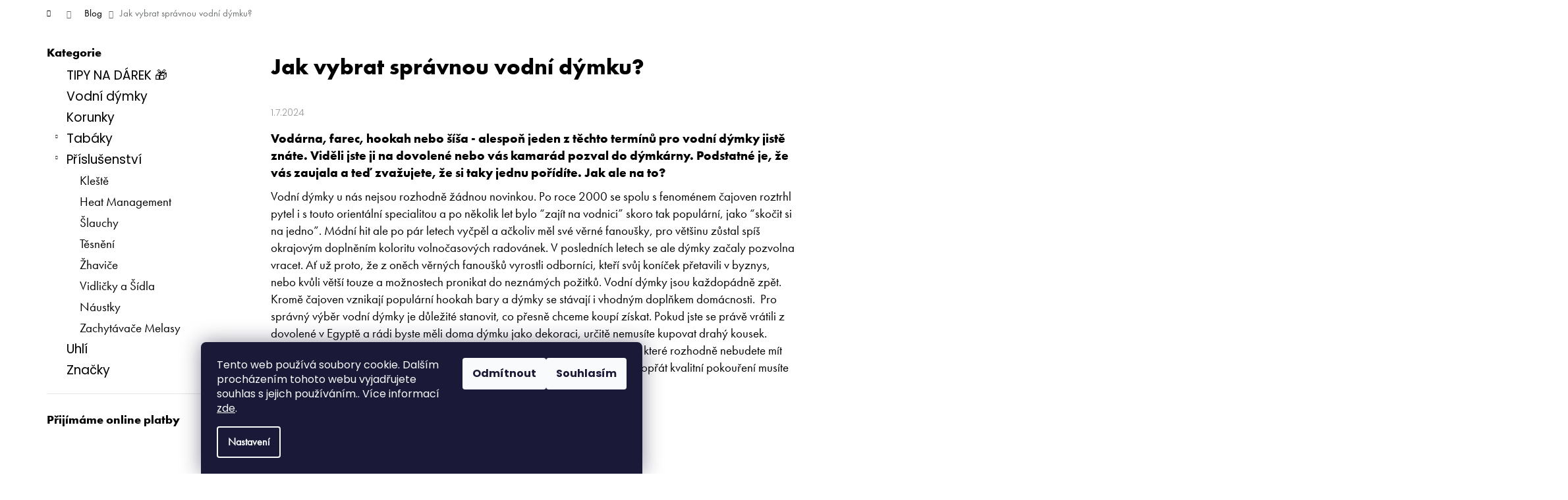

--- FILE ---
content_type: text/html; charset=utf-8
request_url: https://www.hookahzone.cz/blog/jak-vybrat-spravnou-vodni-dymku/
body_size: 22325
content:
<!doctype html><html lang="cs" dir="ltr" class="header-background-dark external-fonts-loaded"><head><meta charset="utf-8" /><meta name="viewport" content="width=device-width,initial-scale=1" /><title>Jak vybrat správnou vodní dýmku? - Hookahzone</title><link rel="preconnect" href="https://cdn.myshoptet.com" /><link rel="dns-prefetch" href="https://cdn.myshoptet.com" /><link rel="preload" href="https://cdn.myshoptet.com/prj/dist/master/cms/libs/jquery/jquery-1.11.3.min.js" as="script" /><link href="https://cdn.myshoptet.com/prj/dist/master/cms/templates/frontend_templates/shared/css/font-face/poppins.css" rel="stylesheet"><link href="https://cdn.myshoptet.com/prj/dist/master/shop/dist/font-shoptet-12.css.d637f40c301981789c16.css" rel="stylesheet"><script>
dataLayer = [];
dataLayer.push({'shoptet' : {
    "pageId": 682,
    "pageType": "article",
    "currency": "CZK",
    "currencyInfo": {
        "decimalSeparator": ",",
        "exchangeRate": 1,
        "priceDecimalPlaces": 2,
        "symbol": "K\u010d",
        "symbolLeft": 0,
        "thousandSeparator": " "
    },
    "language": "cs",
    "projectId": 649211,
    "cartInfo": {
        "id": null,
        "freeShipping": false,
        "freeShippingFrom": 2499,
        "leftToFreeGift": {
            "formattedPrice": "0 K\u010d",
            "priceLeft": 0
        },
        "freeGift": false,
        "leftToFreeShipping": {
            "priceLeft": 2499,
            "dependOnRegion": 0,
            "formattedPrice": "2 499 K\u010d"
        },
        "discountCoupon": [],
        "getNoBillingShippingPrice": {
            "withoutVat": 0,
            "vat": 0,
            "withVat": 0
        },
        "cartItems": [],
        "taxMode": "ORDINARY"
    },
    "cart": [],
    "customer": {
        "priceRatio": 1,
        "priceListId": 1,
        "groupId": null,
        "registered": false,
        "mainAccount": false
    }
}});
dataLayer.push({'cookie_consent' : {
    "marketing": "denied",
    "analytics": "denied"
}});
document.addEventListener('DOMContentLoaded', function() {
    shoptet.consent.onAccept(function(agreements) {
        if (agreements.length == 0) {
            return;
        }
        dataLayer.push({
            'cookie_consent' : {
                'marketing' : (agreements.includes(shoptet.config.cookiesConsentOptPersonalisation)
                    ? 'granted' : 'denied'),
                'analytics': (agreements.includes(shoptet.config.cookiesConsentOptAnalytics)
                    ? 'granted' : 'denied')
            },
            'event': 'cookie_consent'
        });
    });
});
</script>

<!-- Google Tag Manager -->
<script>(function(w,d,s,l,i){w[l]=w[l]||[];w[l].push({'gtm.start':
new Date().getTime(),event:'gtm.js'});var f=d.getElementsByTagName(s)[0],
j=d.createElement(s),dl=l!='dataLayer'?'&l='+l:'';j.async=true;j.src=
'https://www.googletagmanager.com/gtm.js?id='+i+dl;f.parentNode.insertBefore(j,f);
})(window,document,'script','dataLayer','GTM-PSNDFZTX');</script>
<!-- End Google Tag Manager -->

<meta property="og:type" content="article"><meta property="og:site_name" content="hookahzone.cz"><meta property="og:url" content="https://www.hookahzone.cz/blog/jak-vybrat-spravnou-vodni-dymku/"><meta property="og:title" content="Jak vybrat správnou vodní dýmku? - Hookahzone"><meta name="author" content="Hookahzone"><meta name="web_author" content="Shoptet.cz"><meta name="dcterms.rightsHolder" content="www.hookahzone.cz"><meta name="robots" content="index,follow"><meta property="og:image" content="https://www.hookahzone.cz/user/articles/images/jak-vybrat-spravnou-vodni-dymku.png"><meta property="og:description" content="Jak vybrat správnou vodní dýmku?, Hookahzone"><meta name="description" content="Jak vybrat správnou vodní dýmku?, Hookahzone"><meta property="article:published_time" content="1.7.2024"><meta property="article:section" content="Jak vybrat správnou vodní dýmku?"><style>:root {--color-primary: #000000;--color-primary-h: 0;--color-primary-s: 0%;--color-primary-l: 0%;--color-primary-hover: #343434;--color-primary-hover-h: 0;--color-primary-hover-s: 0%;--color-primary-hover-l: 20%;--color-secondary: #000000;--color-secondary-h: 0;--color-secondary-s: 0%;--color-secondary-l: 0%;--color-secondary-hover: #343434;--color-secondary-hover-h: 0;--color-secondary-hover-s: 0%;--color-secondary-hover-l: 20%;--color-tertiary: #E2E2E2;--color-tertiary-h: 0;--color-tertiary-s: 0%;--color-tertiary-l: 89%;--color-tertiary-hover: #E2E2E2;--color-tertiary-hover-h: 0;--color-tertiary-hover-s: 0%;--color-tertiary-hover-l: 89%;--color-header-background: #000000;--template-font: "Poppins";--template-headings-font: "Poppins";--header-background-url: url("[data-uri]");--cookies-notice-background: #1A1937;--cookies-notice-color: #F8FAFB;--cookies-notice-button-hover: #f5f5f5;--cookies-notice-link-hover: #27263f;--templates-update-management-preview-mode-content: "Náhled aktualizací šablony je aktivní pro váš prohlížeč."}</style>
    
    <link href="https://cdn.myshoptet.com/prj/dist/master/shop/dist/main-12.less.a712b24f4ee06168baf8.css" rel="stylesheet" />
                <link href="https://cdn.myshoptet.com/prj/dist/master/shop/dist/mobile-header-v1-12.less.b339935b08864b3ce9dc.css" rel="stylesheet" />
    
    <script>var shoptet = shoptet || {};</script>
    <script src="https://cdn.myshoptet.com/prj/dist/master/shop/dist/main-3g-header.js.05f199e7fd2450312de2.js"></script>
<!-- User include --><!-- project html code header -->
<script type='text/javascript'>
  window.smartlook||(function(d) {
    var o=smartlook=function(){ o.api.push(arguments)},h=d.getElementsByTagName('head')[0];
    var c=d.createElement('script');o.api=new Array();c.async=true;c.type='text/javascript';
    c.charset='utf-8';c.src='https://web-sdk.smartlook.com/recorder.js';h.appendChild(c);
    })(document);
    smartlook('init', 'eeddb8adf7f4a11c1818bc453e72eb3e0b07f332', { region: 'eu' });
</script>
<img class="notlazy" width="99999" height="99999" style="pointer-events: none; position: absolute; top: 0; left: 0; width: 99vw; height: 99vh; max-width: 99vw; max-height: 99vh;display:none" src="[data-uri]">
<link rel="stylesheet" href="https://use.typekit.net/kyo5gmr.css">
<link rel="stylesheet" href="/user/documents/custom-theme-style.min.css?v=13">
<link rel="stylesheet" href="/user/documents/custom.css?v=163">
<script>dkLABFiltrMobile = 1;</script>
<style>
.carousel-inner{max-height: 400px !important;min-height: auto !important;}
#nav-manufacturers{display:none;}
.hookah-megamenu-wrap .navigation-buttons a {width: 50px;}
.hookah-megamenu-wrap .navigation-buttons a[data-target="cart"]::before {font-size: 32px;}
.navigation-buttons .dropdown ul.dropdown-menu {top: 70%;border: 1px solid #fff;}
#header .hookah-megamenu-wrap{transition:none;}
.flags-default .flag {text-align: left; max-width: 13em;}
.in-registrace .menu-col:nth-of-type(1),.in-registrace .menu-col:nth-of-type(3){visibility: hidden;}.in-registrace .menu--middle,.in-registrace .menu--bottom,.in-registrace #dklab_instagram_widget,.in-registrace #footer,.in-registrace #logo_widget_in{display:none}.in-registrace .co-box{max-width:760px;margin-left:auto;margin-right:auto}.in-registrace input.btn.btn-secondary{font-weight:700;color:#232120;border:2px solid #fdc84a;background:#fdc84a;font-family:futura-pt-bold,sans-serif,Arial;font-style:normal;margin-top:5em;margin-bottom:2em;display:block;clear:both;margin-left:auto;margin-right:auto}input.btn.btn-secondary:hover{background:#fff;transition:all .35s ease-in;border-color:#fdc84a;color:#232120}.in-registrace fieldset{max-width:760px;margin-left:auto;margin-right:auto}.in-registrace h1+p{max-width:760px;margin:1em auto;}
input[type="checkbox"]:checked+label::after, input[type="radio"]:checked+label::after {
    border-color: transparent;
}
@media (max-width: 1200px) {
.stores .store-item {
    padding: initial !important;
	}}
  
  .menu-item-1008{
    background-color: #FDC84A;
    padding-left: 20px;
    padding-right: 20px;
}

.menu-item-1008  a{
    color: black !important;
}
.menu--bottom:before {
   /* background: #C09B57;*/
   background: #000 !important;
}
.menu--top{
  font-size:.85em;
}
.hookah-megamenu-wrap.fixed .menu--middle {
    display: none;
    transition: all .35s ease;
}section.hookah-megamenu-wrap.fixed {
    background: transparent;
}.menu-level-2{box-shadow: 0px 0px 14px 0px #cacaca;}
.menu--middle .site-logo img {
    max-width: 180px;
}

#menu-tools-bar .navigation-buttons>a[data-target=cart] i{background:#fdc841;color:#000;font-weight:700;line-height:20px;padding:2px;font-family:sans-serif,Arial;font-weight:700;font-size:14px;width:24px;height:24px;box-shadow:2px 2px 3px #adacac}
.contact-header-person__text a .number{background:url('https://web.archive.org/web/20230320191147im_/https://www.hookahzone.cz/user/documents/assets/img/ico-phone-yellow.svg');background-repeat:no-repeat;background-size:21px;padding-left:30px}
.menu--top ul li:last-of-type{margin-right:0}
#menu-search-bar .form-control.lg{font-family:futura-pt,sans-serif,Arial;font-weight:500;font-style:normal;font-size:.9em;padding-left:2em}#formSearchForm:before{content:'\e920';display:inline-block;speak:none;vertical-align:middle;font-family:shoptet;font-style:normal;font-weight:400;font-variant:normal;line-height:0;text-transform:none;text-decoration:none;color:#b6b6b6;position:absolute;left:10px;top:calc(50%);font-size:.75em}
a.ico-user.login-link.toggle-window:before{content: '\e930';display:inline-block;speak:none;vertical-align:middle;font-family:shoptet;font-style:normal;font-weight:400;font-variant:normal;line-height:0;text-transform:none;text-decoration:none;margin-right:5px;}
a.ico-reg:before{content:'\e930';display:inline-block;speak:none;vertical-align:middle;font-family:shoptet;font-style:normal;font-weight:400;font-variant:normal;line-height:0;text-transform:none;text-decoration:none;margin-right:5px;content:'\e922'}
.menu--middle .menu-col:first-of-type{justify-content:flex-start;display:flex}.menu--middle .menu-col:last-of-type{flex-basis:33.3%;justify-content:flex-end;align-items:center;display:flex}
@media(max-width:1366px){
.menu--middle .site-logo img {
    top: -10px;
    margin-bottom: -10px;
}
}


@media (max-width: 992px)
{
#footer .footer-nav {
    display: grid !important;
}}
#footer li .tel {
    background-image: url(/user/documents/assets/img/ico-phone.svg);
    background-repeat: no-repeat;
    padding-left: 40px;
    background-size: 24px;
}

/* KONTATKY */
@media (max-width: 768px) {
.in-kontakty form .btn.btn-primary {
  width: 100% !important;
}
}
/* product blok skaldovost*/
@media (min-width: 768px) {
    .type-category .product .availability span {
        line-height: 18px !important;
    }
.product .availability {
    font-size: 15px;
    line-height: 1.45;
    top: 35px;
    position: relative;
    text-align: left;
    margin-top: 5px;
    text-transform: lowercase;
}
}
</style>
<!-- /User include --><link rel="shortcut icon" href="/favicon.ico" type="image/x-icon" /><link rel="canonical" href="https://www.hookahzone.cz/blog/jak-vybrat-spravnou-vodni-dymku/" />    <!-- Global site tag (gtag.js) - Google Analytics -->
    <script async src="https://www.googletagmanager.com/gtag/js?id=G-740V5XZ96G"></script>
    <script>
        
        window.dataLayer = window.dataLayer || [];
        function gtag(){dataLayer.push(arguments);}
        

                    console.debug('default consent data');

            gtag('consent', 'default', {"ad_storage":"denied","analytics_storage":"denied","ad_user_data":"denied","ad_personalization":"denied","wait_for_update":500});
            dataLayer.push({
                'event': 'default_consent'
            });
        
        gtag('js', new Date());

        
                gtag('config', 'G-740V5XZ96G', {"groups":"GA4","send_page_view":false,"content_group":"article","currency":"CZK","page_language":"cs"});
        
                gtag('config', 'AW-17641561532', {"allow_enhanced_conversions":true});
        
        
        
        
        
                    gtag('event', 'page_view', {"send_to":"GA4","page_language":"cs","content_group":"article","currency":"CZK"});
        
        
        
        
        
        
        
        
        
        
        
        
        
        document.addEventListener('DOMContentLoaded', function() {
            if (typeof shoptet.tracking !== 'undefined') {
                for (var id in shoptet.tracking.bannersList) {
                    gtag('event', 'view_promotion', {
                        "send_to": "UA",
                        "promotions": [
                            {
                                "id": shoptet.tracking.bannersList[id].id,
                                "name": shoptet.tracking.bannersList[id].name,
                                "position": shoptet.tracking.bannersList[id].position
                            }
                        ]
                    });
                }
            }

            shoptet.consent.onAccept(function(agreements) {
                if (agreements.length !== 0) {
                    console.debug('gtag consent accept');
                    var gtagConsentPayload =  {
                        'ad_storage': agreements.includes(shoptet.config.cookiesConsentOptPersonalisation)
                            ? 'granted' : 'denied',
                        'analytics_storage': agreements.includes(shoptet.config.cookiesConsentOptAnalytics)
                            ? 'granted' : 'denied',
                                                                                                'ad_user_data': agreements.includes(shoptet.config.cookiesConsentOptPersonalisation)
                            ? 'granted' : 'denied',
                        'ad_personalization': agreements.includes(shoptet.config.cookiesConsentOptPersonalisation)
                            ? 'granted' : 'denied',
                        };
                    console.debug('update consent data', gtagConsentPayload);
                    gtag('consent', 'update', gtagConsentPayload);
                    dataLayer.push(
                        { 'event': 'update_consent' }
                    );
                }
            });
        });
    </script>
</head><body class="desktop id-682 in-blog template-12 type-post multiple-columns-body columns-3 ums_forms_redesign--off ums_a11y_category_page--on ums_discussion_rating_forms--off ums_flags_display_unification--on ums_a11y_login--on mobile-header-version-1"><noscript>
    <style>
        #header {
            padding-top: 0;
            position: relative !important;
            top: 0;
        }
        .header-navigation {
            position: relative !important;
        }
        .overall-wrapper {
            margin: 0 !important;
        }
        body:not(.ready) {
            visibility: visible !important;
        }
    </style>
    <div class="no-javascript">
        <div class="no-javascript__title">Musíte změnit nastavení vašeho prohlížeče</div>
        <div class="no-javascript__text">Podívejte se na: <a href="https://www.google.com/support/bin/answer.py?answer=23852">Jak povolit JavaScript ve vašem prohlížeči</a>.</div>
        <div class="no-javascript__text">Pokud používáte software na blokování reklam, může být nutné povolit JavaScript z této stránky.</div>
        <div class="no-javascript__text">Děkujeme.</div>
    </div>
</noscript>

        <div id="fb-root"></div>
        <script>
            window.fbAsyncInit = function() {
                FB.init({
                    autoLogAppEvents : true,
                    xfbml            : true,
                    version          : 'v24.0'
                });
            };
        </script>
        <script async defer crossorigin="anonymous" src="https://connect.facebook.net/cs_CZ/sdk.js#xfbml=1&version=v24.0"></script>
<!-- Google Tag Manager (noscript) -->
<noscript><iframe src="https://www.googletagmanager.com/ns.html?id=GTM-PSNDFZTX"
height="0" width="0" style="display:none;visibility:hidden"></iframe></noscript>
<!-- End Google Tag Manager (noscript) -->

    <div class="siteCookies siteCookies--bottom siteCookies--dark js-siteCookies" role="dialog" data-testid="cookiesPopup" data-nosnippet>
        <div class="siteCookies__form">
            <div class="siteCookies__content">
                <div class="siteCookies__text">
                    Tento web používá soubory cookie. Dalším procházením tohoto webu vyjadřujete souhlas s jejich používáním.. Více informací <a href="/podminky-ochrany-osobnich-udaju/" target=\"_blank\" rel=\"noopener noreferrer\">zde</a>.
                </div>
                <p class="siteCookies__links">
                    <button class="siteCookies__link js-cookies-settings" aria-label="Nastavení cookies" data-testid="cookiesSettings">Nastavení</button>
                </p>
            </div>
            <div class="siteCookies__buttonWrap">
                                    <button class="siteCookies__button js-cookiesConsentSubmit" value="reject" aria-label="Odmítnout cookies" data-testid="buttonCookiesReject">Odmítnout</button>
                                <button class="siteCookies__button js-cookiesConsentSubmit" value="all" aria-label="Přijmout cookies" data-testid="buttonCookiesAccept">Souhlasím</button>
            </div>
        </div>
        <script>
            document.addEventListener("DOMContentLoaded", () => {
                const siteCookies = document.querySelector('.js-siteCookies');
                document.addEventListener("scroll", shoptet.common.throttle(() => {
                    const st = document.documentElement.scrollTop;
                    if (st > 1) {
                        siteCookies.classList.add('siteCookies--scrolled');
                    } else {
                        siteCookies.classList.remove('siteCookies--scrolled');
                    }
                }, 100));
            });
        </script>
    </div>
<a href="#content" class="skip-link sr-only">Přejít na obsah</a><div class="overall-wrapper">
    <div class="user-action">
                        <dialog id="login" class="dialog dialog--modal dialog--fullscreen js-dialog--modal" aria-labelledby="loginHeading">
        <div class="dialog__close dialog__close--arrow">
                        <button type="button" class="btn toggle-window-arr" data-dialog-close data-testid="backToShop">Zpět <span>do obchodu</span></button>
            </div>
        <div class="dialog__wrapper">
            <div class="dialog__content dialog__content--form">
                <div class="dialog__header">
                    <h2 id="loginHeading" class="dialog__heading dialog__heading--login">Přihlášení k vašemu účtu</h2>
                </div>
                <div id="customerLogin" class="dialog__body">
                    <form action="/action/Customer/Login/" method="post" id="formLoginIncluded" class="csrf-enabled formLogin" data-testid="formLogin"><input type="hidden" name="referer" value="" /><div class="form-group"><div class="input-wrapper email js-validated-element-wrapper no-label"><input type="email" name="email" class="form-control" autofocus placeholder="E-mailová adresa (např. jan@novak.cz)" data-testid="inputEmail" autocomplete="email" required /></div></div><div class="form-group"><div class="input-wrapper password js-validated-element-wrapper no-label"><input type="password" name="password" class="form-control" placeholder="Heslo" data-testid="inputPassword" autocomplete="current-password" required /><span class="no-display">Nemůžete vyplnit toto pole</span><input type="text" name="surname" value="" class="no-display" /></div></div><div class="form-group"><div class="login-wrapper"><button type="submit" class="btn btn-secondary btn-text btn-login" data-testid="buttonSubmit">Přihlásit se</button><div class="password-helper"><a href="/registrace/" data-testid="signup" rel="nofollow">Nová registrace</a><a href="/klient/zapomenute-heslo/" rel="nofollow">Zapomenuté heslo</a></div></div></div></form>
                </div>
            </div>
        </div>
    </dialog>
            </div>
<header id="header"><div class="container navigation-wrapper"><div class="site-name"><a href="/" data-testid="linkWebsiteLogo"><img src="https://cdn.myshoptet.com/usr/www.hookahzone.cz/user/logos/shoptet-logo.png" alt="Hookahzone" fetchpriority="low" /></a></div><nav id="navigation" aria-label="Hlavní menu" data-collapsible="true"><div class="navigation-in menu"><ul class="menu-level-1" role="menubar" data-testid="headerMenuItems"><li class="menu-item-848" role="none"><a href="/akce/" data-testid="headerMenuItem" role="menuitem" aria-expanded="false"><b>TIPY NA DÁREK 🎁</b></a></li>
<li class="menu-item-673" role="none"><a href="/vodni-dymky/" data-testid="headerMenuItem" role="menuitem" aria-expanded="false"><b>Vodní dýmky</b></a></li>
<li class="menu-item-674" role="none"><a href="/korunky/" data-testid="headerMenuItem" role="menuitem" aria-expanded="false"><b>Korunky</b></a></li>
<li class="menu-item-683 ext" role="none"><a href="/tabaky/" data-testid="headerMenuItem" role="menuitem" aria-haspopup="true" aria-expanded="false"><b>Tabáky</b><span class="submenu-arrow"></span></a><ul class="menu-level-2" aria-label="Tabáky" tabindex="-1" role="menu"><li class="menu-item-862" role="none"><a href="/azure-black/" data-image="https://cdn.myshoptet.com/usr/www.hookahzone.cz/user/categories/thumb/azure_black_250g_1.jpg" data-testid="headerMenuItem" role="menuitem"><span>Azure BLACK</span></a>
                        </li><li class="menu-item-768" role="none"><a href="/azure-gold/" data-image="https://cdn.myshoptet.com/usr/www.hookahzone.cz/user/categories/thumb/mceclip0.jpg" data-testid="headerMenuItem" role="menuitem"><span>AZURE GOLD</span></a>
                        </li><li class="menu-item-762" role="none"><a href="/darkside/" data-image="https://cdn.myshoptet.com/usr/www.hookahzone.cz/user/categories/thumb/_logo-1200x900.png" data-testid="headerMenuItem" role="menuitem"><span>Darkside</span></a>
                        </li><li class="menu-item-868" role="none"><a href="/dozaj-black/" data-image="https://cdn.myshoptet.com/usr/www.hookahzone.cz/user/categories/thumb/tab__k_dozaj_bla_67bc72e054e9a.jpg" data-testid="headerMenuItem" role="menuitem"><span>Dozaj Black</span></a>
                        </li><li class="menu-item-856" role="none"><a href="/dozaj/" data-image="https://cdn.myshoptet.com/usr/www.hookahzone.cz/user/categories/thumb/logo.jpg" data-testid="headerMenuItem" role="menuitem"><span>Dozaj Gold</span></a>
                        </li><li class="menu-item-845" role="none"><a href="/hookain/" data-image="https://cdn.myshoptet.com/usr/www.hookahzone.cz/user/categories/thumb/sn__mek_obrazovky_2025-10-30_064337.png" data-testid="headerMenuItem" role="menuitem"><span>HOOKAIN</span></a>
                        </li><li class="menu-item-839" role="none"><a href="/jibiar/" data-image="https://cdn.myshoptet.com/usr/www.hookahzone.cz/user/categories/thumb/sn__mek_obrazovky_2025-10-30_064512.png" data-testid="headerMenuItem" role="menuitem"><span>Jibiar</span></a>
                        </li><li class="menu-item-759" role="none"><a href="/jo/" data-image="https://cdn.myshoptet.com/usr/www.hookahzone.cz/user/categories/thumb/jo_logo.jpg" data-testid="headerMenuItem" role="menuitem"><span>JO!</span></a>
                        </li><li class="menu-item-836" role="none"><a href="/khan-burley/" data-image="https://cdn.myshoptet.com/usr/www.hookahzone.cz/user/categories/thumb/sta__en___soubor.png" data-testid="headerMenuItem" role="menuitem"><span>Khan Burley</span></a>
                        </li><li class="menu-item-780" role="none"><a href="/musthave/" data-image="https://cdn.myshoptet.com/usr/www.hookahzone.cz/user/categories/thumb/must-have-512x256.png" data-testid="headerMenuItem" role="menuitem"><span>Musthave</span></a>
                        </li><li class="menu-item-859" role="none"><a href="/overdozz/" data-image="https://cdn.myshoptet.com/usr/www.hookahzone.cz/user/categories/thumb/media-logo-1.png" data-testid="headerMenuItem" role="menuitem"><span>Overdozz</span></a>
                        </li><li class="menu-item-756" role="none"><a href="/theo/" data-image="https://cdn.myshoptet.com/usr/www.hookahzone.cz/user/categories/thumb/perfect-logo.jpg" data-testid="headerMenuItem" role="menuitem"><span>theo</span></a>
                        </li><li class="menu-item-844" role="none"><a href="/theo-x-2/" data-image="https://cdn.myshoptet.com/usr/www.hookahzone.cz/user/categories/thumb/_______________________2.png" data-testid="headerMenuItem" role="menuitem"><span>theo x</span></a>
                        </li><li class="menu-item-853" role="none"><a href="/serbetli/" data-image="https://cdn.myshoptet.com/usr/www.hookahzone.cz/user/categories/thumb/serbetli-1.png" data-testid="headerMenuItem" role="menuitem"><span>Šerbetli</span></a>
                        </li><li class="menu-item-833" role="none"><a href="/social-smoke/" data-image="https://cdn.myshoptet.com/usr/www.hookahzone.cz/user/categories/thumb/socialsmokelogo-400x154.png" data-testid="headerMenuItem" role="menuitem"><span>Social Smoke</span></a>
                        </li><li class="menu-item-865" role="none"><a href="/starbuzz/" data-image="https://cdn.myshoptet.com/usr/www.hookahzone.cz/user/categories/thumb/starbuzz-logo-final.jpg" data-testid="headerMenuItem" role="menuitem"><span>Starbuzz</span></a>
                        </li></ul></li>
<li class="menu-item-723 ext" role="none"><a href="/prislusenstvi/" data-testid="headerMenuItem" role="menuitem" aria-haspopup="true" aria-expanded="false"><b>Příslušenství</b><span class="submenu-arrow"></span></a><ul class="menu-level-2" aria-label="Příslušenství" tabindex="-1" role="menu"><li class="menu-item-807" role="none"><a href="/kleste/" data-testid="headerMenuItem" role="menuitem"><span>Kleště</span></a>
                        </li><li class="menu-item-810" role="none"><a href="/heat-management/" data-testid="headerMenuItem" role="menuitem"><span>Heat Management</span></a>
                        </li><li class="menu-item-813" role="none"><a href="/slauchy/" data-testid="headerMenuItem" role="menuitem"><span>Šlauchy</span></a>
                        </li><li class="menu-item-816" role="none"><a href="/tesneni/" data-testid="headerMenuItem" role="menuitem"><span>Těsnění</span></a>
                        </li><li class="menu-item-819" role="none"><a href="/zhavice/" data-testid="headerMenuItem" role="menuitem"><span>Žhaviče</span></a>
                        </li><li class="menu-item-822" role="none"><a href="/vidlicky-a-sidla/" data-testid="headerMenuItem" role="menuitem"><span>Vidličky a Šídla</span></a>
                        </li><li class="menu-item-825" role="none"><a href="/naustky/" data-testid="headerMenuItem" role="menuitem"><span>Náustky</span></a>
                        </li><li class="menu-item-828" role="none"><a href="/zachytavace-melasy/" data-testid="headerMenuItem" role="menuitem"><span>Zachytávače Melasy</span></a>
                        </li></ul></li>
<li class="menu-item-726" role="none"><a href="/uhli/" data-testid="headerMenuItem" role="menuitem" aria-expanded="false"><b>Uhlí</b></a></li>
<li class="menu-item-29" role="none"><a href="/kontakty/" data-testid="headerMenuItem" role="menuitem" aria-expanded="false"><b>Kontakty</b></a></li>
<li class="ext" id="nav-manufacturers" role="none"><a href="https://www.hookahzone.cz/znacka/" data-testid="brandsText" role="menuitem"><b>Značky</b><span class="submenu-arrow"></span></a><ul class="menu-level-2" role="menu"><li role="none"><a href="/znacka/social-smoke/" data-testid="brandName" role="menuitem"><span>Social Smoke</span></a></li></ul>
</li></ul>
    <ul class="navigationActions" role="menu">
                            <li role="none">
                                    <a href="/login/?backTo=%2Fblog%2Fjak-vybrat-spravnou-vodni-dymku%2F" rel="nofollow" data-testid="signin" role="menuitem"><span>Přihlášení</span></a>
                            </li>
                        </ul>
</div><span class="navigation-close"></span></nav><div class="menu-helper" data-testid="hamburgerMenu"><span>Více</span></div>

    <div class="navigation-buttons">
                <a href="#" class="toggle-window" data-target="search" data-testid="linkSearchIcon"><span class="sr-only">Hledat</span></a>
                    
        <button class="top-nav-button top-nav-button-login" type="button" data-dialog-id="login" aria-haspopup="dialog" aria-controls="login" data-testid="signin">
            <span class="sr-only">Přihlášení</span>
        </button>
                    <a href="/kosik/" class="toggle-window cart-count" data-target="cart" data-testid="headerCart" rel="nofollow" aria-haspopup="dialog" aria-expanded="false" aria-controls="cart-widget"><span class="sr-only">Nákupní košík</span></a>
        <a href="#" class="toggle-window" data-target="navigation" data-testid="hamburgerMenu"><span class="sr-only">Menu</span></a>
    </div>

</div></header><!-- / header -->


<div id="content-wrapper" class="container content-wrapper">
    
                                <div class="breadcrumbs navigation-home-icon-wrapper" itemscope itemtype="https://schema.org/BreadcrumbList">
                                                                            <span id="navigation-first" data-basetitle="Hookahzone" itemprop="itemListElement" itemscope itemtype="https://schema.org/ListItem">
                <a href="/" itemprop="item" class="navigation-home-icon"><span class="sr-only" itemprop="name">Domů</span></a>
                <span class="navigation-bullet">/</span>
                <meta itemprop="position" content="1" />
            </span>
                                <span id="navigation-1" itemprop="itemListElement" itemscope itemtype="https://schema.org/ListItem">
                <a href="/blog/" itemprop="item" data-testid="breadcrumbsSecondLevel"><span itemprop="name">Blog</span></a>
                <span class="navigation-bullet">/</span>
                <meta itemprop="position" content="2" />
            </span>
                                            <span id="navigation-2" itemprop="itemListElement" itemscope itemtype="https://schema.org/ListItem" data-testid="breadcrumbsLastLevel">
                <meta itemprop="item" content="https://www.hookahzone.cz/blog/jak-vybrat-spravnou-vodni-dymku/" />
                <meta itemprop="position" content="3" />
                <span itemprop="name" data-title="Jak vybrat správnou vodní dýmku?">Jak vybrat správnou vodní dýmku?</span>
            </span>
            </div>
            
    <div class="content-wrapper-in">
                                                <aside class="sidebar sidebar-left"  data-testid="sidebarMenu">
                                                                                                <div class="sidebar-inner">
                                                                                                        <div class="box box-bg-variant box-categories">    <div class="skip-link__wrapper">
        <span id="categories-start" class="skip-link__target js-skip-link__target sr-only" tabindex="-1">&nbsp;</span>
        <a href="#categories-end" class="skip-link skip-link--start sr-only js-skip-link--start">Přeskočit kategorie</a>
    </div>

<h4>Kategorie</h4>


<div id="categories"><div class="categories cat-01 expanded" id="cat-848"><div class="topic"><a href="/akce/">TIPY NA DÁREK 🎁<span class="cat-trigger">&nbsp;</span></a></div></div><div class="categories cat-02 external" id="cat-673"><div class="topic"><a href="/vodni-dymky/">Vodní dýmky<span class="cat-trigger">&nbsp;</span></a></div></div><div class="categories cat-01 external" id="cat-674"><div class="topic"><a href="/korunky/">Korunky<span class="cat-trigger">&nbsp;</span></a></div></div><div class="categories cat-02 expandable external" id="cat-683"><div class="topic"><a href="/tabaky/">Tabáky<span class="cat-trigger">&nbsp;</span></a></div>

    </div><div class="categories cat-01 expandable expanded" id="cat-723"><div class="topic"><a href="/prislusenstvi/">Příslušenství<span class="cat-trigger">&nbsp;</span></a></div>

                    <ul class=" expanded">
                                        <li >
                <a href="/kleste/">
                    Kleště
                                    </a>
                                                                </li>
                                <li >
                <a href="/heat-management/">
                    Heat Management
                                    </a>
                                                                </li>
                                <li >
                <a href="/slauchy/">
                    Šlauchy
                                    </a>
                                                                </li>
                                <li >
                <a href="/tesneni/">
                    Těsnění
                                    </a>
                                                                </li>
                                <li >
                <a href="/zhavice/">
                    Žhaviče
                                    </a>
                                                                </li>
                                <li >
                <a href="/vidlicky-a-sidla/">
                    Vidličky a Šídla
                                    </a>
                                                                </li>
                                <li >
                <a href="/naustky/">
                    Náustky
                                    </a>
                                                                </li>
                                <li >
                <a href="/zachytavace-melasy/">
                    Zachytávače Melasy
                                    </a>
                                                                </li>
                </ul>
    </div><div class="categories cat-02 expanded" id="cat-726"><div class="topic"><a href="/uhli/">Uhlí<span class="cat-trigger">&nbsp;</span></a></div></div>                <div class="categories cat-02 expandable" id="cat-manufacturers" data-testid="brandsList">
            
            <div class="topic"><a href="https://www.hookahzone.cz/znacka/" data-testid="brandsText">Značky</a></div>
            <ul class="menu-level-2" role="menu"><li role="none"><a href="/znacka/social-smoke/" data-testid="brandName" role="menuitem"><span>Social Smoke</span></a></li></ul>
        </div>
    </div>

    <div class="skip-link__wrapper">
        <a href="#categories-start" class="skip-link skip-link--end sr-only js-skip-link--end" tabindex="-1" hidden>Přeskočit kategorie</a>
        <span id="categories-end" class="skip-link__target js-skip-link__target sr-only" tabindex="-1">&nbsp;</span>
    </div>
</div>
                                                                                                                                                                            <div class="box box-bg-default box-sm box-onlinePayments"><h4><span>Přijímáme online platby</span></h4>
<p class="text-center">
    <img src="data:image/svg+xml,%3Csvg%20width%3D%22148%22%20height%3D%2234%22%20xmlns%3D%22http%3A%2F%2Fwww.w3.org%2F2000%2Fsvg%22%3E%3C%2Fsvg%3E" alt="Loga kreditních karet" width="148" height="34"  data-src="https://cdn.myshoptet.com/prj/dist/master/cms/img/common/payment_logos/payments.png" fetchpriority="low" />
</p>
</div>
                                                                                                            <div class="box box-bg-variant box-sm box-topProducts">        <div class="top-products-wrapper js-top10" >
        <h4><span>Top 10 produktů</span></h4>
        <ol class="top-products">
                            <li class="display-image">
                                            <a href="/vodni-dymka-vz-freak/" class="top-products-image">
                            <img src="data:image/svg+xml,%3Csvg%20width%3D%22100%22%20height%3D%22100%22%20xmlns%3D%22http%3A%2F%2Fwww.w3.org%2F2000%2Fsvg%22%3E%3C%2Fsvg%3E" alt="vz hookah freak 600x600@2x 2" width="100" height="100"  data-src="https://cdn.myshoptet.com/usr/www.hookahzone.cz/user/shop/related/183_vz-hookah-freak-600x600-2x-2.jpg?66ab54ef" fetchpriority="low" />
                        </a>
                                        <a href="/vodni-dymka-vz-freak/" class="top-products-content">
                        <span class="top-products-name">  Vodní Dýmka - VZ Freak</span>
                        
                                                        <strong>
                                4 990 Kč
                                    

                            </strong>
                                                    
                    </a>
                </li>
                            <li class="display-image">
                                            <a href="/hms-basic/" class="top-products-image">
                            <img src="data:image/svg+xml,%3Csvg%20width%3D%22100%22%20height%3D%22100%22%20xmlns%3D%22http%3A%2F%2Fwww.w3.org%2F2000%2Fsvg%22%3E%3C%2Fsvg%3E" alt="HMS lotus" width="100" height="100"  data-src="https://cdn.myshoptet.com/usr/www.hookahzone.cz/user/shop/related/365_hms-lotus.jpg?66d0c51d" fetchpriority="low" />
                        </a>
                                        <a href="/hms-basic/" class="top-products-content">
                        <span class="top-products-name">  HMS Basic</span>
                        
                                                        <strong>
                                499 Kč
                                    

                            </strong>
                                                    
                    </a>
                </li>
                            <li class="display-image">
                                            <a href="/jo-pomel-la-40g/" class="top-products-image">
                            <img src="data:image/svg+xml,%3Csvg%20width%3D%22100%22%20height%3D%22100%22%20xmlns%3D%22http%3A%2F%2Fwww.w3.org%2F2000%2Fsvg%22%3E%3C%2Fsvg%3E" alt="POMELLA" width="100" height="100"  data-src="https://cdn.myshoptet.com/usr/www.hookahzone.cz/user/shop/related/63_pomella.png?6811e008" fetchpriority="low" />
                        </a>
                                        <a href="/jo-pomel-la-40g/" class="top-products-content">
                        <span class="top-products-name">  JO! - Pomel:la 40g</span>
                        
                                                        <strong>
                                199 Kč
                                    

                            </strong>
                                                    
                    </a>
                </li>
                            <li class="display-image">
                                            <a href="/theo-big-pir-40g/" class="top-products-image">
                            <img src="data:image/svg+xml,%3Csvg%20width%3D%22100%22%20height%3D%22100%22%20xmlns%3D%22http%3A%2F%2Fwww.w3.org%2F2000%2Fsvg%22%3E%3C%2Fsvg%3E" alt="BIG PIR" width="100" height="100"  data-src="https://cdn.myshoptet.com/usr/www.hookahzone.cz/user/shop/related/81-1_big-pir.png?68192538" fetchpriority="low" />
                        </a>
                                        <a href="/theo-big-pir-40g/" class="top-products-content">
                        <span class="top-products-name">  Theo - Big Pir 40g</span>
                        
                                                        <strong>
                                239 Kč
                                    

                            </strong>
                                                    
                    </a>
                </li>
                            <li class="display-image">
                                            <a href="/jo-mango-sly-40g/" class="top-products-image">
                            <img src="data:image/svg+xml,%3Csvg%20width%3D%22100%22%20height%3D%22100%22%20xmlns%3D%22http%3A%2F%2Fwww.w3.org%2F2000%2Fsvg%22%3E%3C%2Fsvg%3E" alt="WHITE MANGO (3)" width="100" height="100"  data-src="https://cdn.myshoptet.com/usr/www.hookahzone.cz/user/shop/related/60_white-mango--3.png?68594c7c" fetchpriority="low" />
                        </a>
                                        <a href="/jo-mango-sly-40g/" class="top-products-content">
                        <span class="top-products-name">  JO! - White Man:go 40g</span>
                        
                                                        <strong>
                                199 Kč
                                    

                            </strong>
                                                    
                    </a>
                </li>
                            <li class="display-image">
                                            <a href="/theo-bitter-frut-40g/" class="top-products-image">
                            <img src="data:image/svg+xml,%3Csvg%20width%3D%22100%22%20height%3D%22100%22%20xmlns%3D%22http%3A%2F%2Fwww.w3.org%2F2000%2Fsvg%22%3E%3C%2Fsvg%3E" alt="BITTER FRUT" width="100" height="100"  data-src="https://cdn.myshoptet.com/usr/www.hookahzone.cz/user/shop/related/84-1_bitter-frut.png?68192567" fetchpriority="low" />
                        </a>
                                        <a href="/theo-bitter-frut-40g/" class="top-products-content">
                        <span class="top-products-name">  Theo - Bitter Frut 40g</span>
                        
                                                        <strong>
                                239 Kč
                                    

                            </strong>
                                                    
                    </a>
                </li>
                            <li class="display-image">
                                            <a href="/dozaj-black-tropical-pr-125g/" class="top-products-image">
                            <img src="data:image/svg+xml,%3Csvg%20width%3D%22100%22%20height%3D%22100%22%20xmlns%3D%22http%3A%2F%2Fwww.w3.org%2F2000%2Fsvg%22%3E%3C%2Fsvg%3E" alt="TROPICAL PR" width="100" height="100"  data-src="https://cdn.myshoptet.com/usr/www.hookahzone.cz/user/shop/related/1762_tropical-pr.jpg?6974bc5a" fetchpriority="low" />
                        </a>
                                        <a href="/dozaj-black-tropical-pr-125g/" class="top-products-content">
                        <span class="top-products-name">  Dozaj Black - Tropical Pr 125g</span>
                        
                                                        <strong>
                                599 Kč
                                    

                            </strong>
                                                    
                    </a>
                </li>
                            <li class="display-image">
                                            <a href="/dozaj-black-t-time-125g/" class="top-products-image">
                            <img src="data:image/svg+xml,%3Csvg%20width%3D%22100%22%20height%3D%22100%22%20xmlns%3D%22http%3A%2F%2Fwww.w3.org%2F2000%2Fsvg%22%3E%3C%2Fsvg%3E" alt="T TIME" width="100" height="100"  data-src="https://cdn.myshoptet.com/usr/www.hookahzone.cz/user/shop/related/1759_t-time.jpg?6974bc36" fetchpriority="low" />
                        </a>
                                        <a href="/dozaj-black-t-time-125g/" class="top-products-content">
                        <span class="top-products-name">  Dozaj Black - T Time 125g</span>
                        
                                                        <strong>
                                599 Kč
                                    

                            </strong>
                                                    
                    </a>
                </li>
                            <li class="display-image">
                                            <a href="/dozaj-black-summer-love-125g/" class="top-products-image">
                            <img src="data:image/svg+xml,%3Csvg%20width%3D%22100%22%20height%3D%22100%22%20xmlns%3D%22http%3A%2F%2Fwww.w3.org%2F2000%2Fsvg%22%3E%3C%2Fsvg%3E" alt="SUMMER LOVE" width="100" height="100"  data-src="https://cdn.myshoptet.com/usr/www.hookahzone.cz/user/shop/related/1756_summer-love.jpg?6974bbee" fetchpriority="low" />
                        </a>
                                        <a href="/dozaj-black-summer-love-125g/" class="top-products-content">
                        <span class="top-products-name">  Dozaj Black - Summer Love 125g</span>
                        
                                                        <strong>
                                599 Kč
                                    

                            </strong>
                                                    
                    </a>
                </li>
                            <li class="display-image">
                                            <a href="/dozaj-black-schweps-125g/" class="top-products-image">
                            <img src="data:image/svg+xml,%3Csvg%20width%3D%22100%22%20height%3D%22100%22%20xmlns%3D%22http%3A%2F%2Fwww.w3.org%2F2000%2Fsvg%22%3E%3C%2Fsvg%3E" alt="SCHWEPS" width="100" height="100"  data-src="https://cdn.myshoptet.com/usr/www.hookahzone.cz/user/shop/related/1753_schweps.jpg?6974bb7e" fetchpriority="low" />
                        </a>
                                        <a href="/dozaj-black-schweps-125g/" class="top-products-content">
                        <span class="top-products-name">  Dozaj Black - Schweps 125g</span>
                        
                                                        <strong>
                                599 Kč
                                    

                            </strong>
                                                    
                    </a>
                </li>
                    </ol>
    </div>
</div>
                                                                    </div>
                                                            </aside>
                            <main id="content" class="content narrow">
                            <div class="content-inner">
    <div class="news-item-detail" itemscope itemtype="https://schema.org/NewsArticle">
        <meta itemscope itemprop="mainEntityOfPage"  itemType="https://schema.org/WebPage" itemid="https://www.hookahzone.cz/blog/jak-vybrat-spravnou-vodni-dymku/"/>
        <meta itemprop="description" content="Vodárna, farec, hookah nebo šíša - alespoň jeden z těchto termínů pro vodní dýmky jistě znáte. Viděl..." />
        <meta itemprop="datePublished" content="2024-07-01T12:57:42+0200" />
        <meta itemprop="dateModified" content="2024-07-01T13:04:06+0200" />
                    <span itemprop="image" itemscope itemtype="https://schema.org/ImageObject">
                <meta itemprop="url" content="https://www.hookahzone.cz/user/articles/images/jak-vybrat-spravnou-vodni-dymku.png">
                <meta itemprop="width" content="300">
                <meta itemprop="height" content="200">
            </span>
                        <span itemprop="publisher" itemscope itemtype="https://schema.org/Organization">
            <meta itemprop="name" content="Hookahzone" />
                            <span itemprop="logo" itemscope itemtype="https://schema.org/ImageObject">
                    <meta itemprop="url" content="https://cdn.myshoptet.com/usr/www.hookahzone.cz/user/logos/shoptet-logo.png">
                    <meta itemprop="width" content="300">
                    <meta itemprop="height" content="200">
                </span>
                    </span>
    
        <h1 itemprop="headline" data-testid="textArticleTitle">Jak vybrat správnou vodní dýmku?</h1>

                    <time datetime="1.7.2024">
                1.7.2024
            </time>
        
        <div class="text">
            <p><strong>Vodárna, farec, hookah nebo šíša - alespoň jeden z těchto termínů pro vodní dýmky jistě znáte. Viděli jste ji na dovolené nebo vás kamarád pozval do dýmkárny. Podstatné je, že vás zaujala a teď zvažujete, že si taky jednu pořídíte. Jak ale na to?</strong></p>
<p><strong><!-- pagebreak --></strong></p>
<p><span style="font-weight: 400;"><a href="/web/20220524215522/https://www.hookahzone.cz/vodni-dymky/" target="_blank" rel="noopener noreferrer"><span style="text-decoration: underline;">Vodní dýmky</span></a> u nás nejsou rozhodně žádnou novinkou. Po roce 2000 se spolu s fenoménem čajoven roztrhl pytel i s touto orientální specialitou a po několik let bylo “zajít na vodnici” skoro tak populární, jako “skočit si na jedno”. Módní hit ale po pár letech vyčpěl a ačkoliv měl své věrné fanoušky, pro většinu zůstal spíš okrajovým doplněním koloritu volnočasových radovánek. V posledních letech se ale dýmky začaly pozvolna vracet. Ať už proto, že z oněch věrných fanoušků vyrostli odborníci, kteří svůj koníček přetavili v byznys, nebo kvůli větší touze a možnostech pronikat do neznámých požitků. Vodní dýmky jsou každopádně zpět. Kromě čajoven vznikají populární hookah bary a dýmky se stávají i vhodným doplňkem domácnosti.&nbsp; Pro správný výběr vodní dýmky je důležité stanovit, co přesně chceme koupí získat. Pokud jste se právě vrátili z dovolené v Egyptě a rádi byste měli doma dýmku jako dekoraci, určitě nemusíte kupovat drahý kousek. Postačí vám některá z kategorie mini vodních dýmek (výška ca do 15 cm), ze které rozhodně nebudete mít kuřácký zážitek, ale jako dekorace dobře poslouží. V případě, že si chcete dopřát kvalitní pokouření musíte vybírat pečlivěji.</span></p>
<p>&nbsp;</p>
<h3><span style="font-weight: 400; color: #c09b57;">Před volbou si tak odpovězte na tyto otázky:&nbsp;</span></h3>
<h4><img style="float: left;" src='https://cdn.myshoptet.com/usr/www.hookahzone.cz/user/documents/upload/jak_vybrat_vodni_dymku3.jpg' alt="jak_vybrat_vodni_dymku3" width="539" height="754" /><strong>Jak často a v kolika lidech budu vodní dýmku používat?</strong><span style="font-weight: 400;">&nbsp;</span></h4>
<p><span style="font-weight: 400;">Hledáte oživení sobotní grilovačky, nebo si chcete každý den po práci pěkně zabafat. V druhém případě je dobré hledat v kategorii malých a středních dýmek, které jsou určené pro každodenní používání a dobře se čistí. Většina <a href="/web/20220524215522/https://www.hookahzone.cz/vodni-dymky/" target="_blank" rel="noopener noreferrer"><span style="text-decoration: underline;">malých vodních dýmek</span></a> je určena spíše pro jednoho uživatele, má lepší stabilitu a nezabere vám tolik prostoru, takže vám nebude překážet například na stolku u televize. Naproti tomu, pokud se chcete pochlubit a nabídnout dýmku svým přátelům, zvolte <a href="/web/20220524215522/https://www.hookahzone.cz/vodni-dymky/" target="_blank" rel="noopener noreferrer"><span style="text-decoration: underline;">střední nebo velkou dýmku</span></a> s výškou od 50 do 90 cm. Celý proces filtrace a ochlazování dýmu je u těchto kusů na vysoké úrovni a zaručí vám i vašim hostům skvělý požitek. Tyto dýmky mohou být navíc často vybaveny několika šlauchy, takže jsou přesně tím pravým pro velkou skupinu.</span></p>
<h4>&nbsp;</h4>
<h4>Chci mít vodní dýmku pouze doma, nebo s ní chci cestovat?<span style="font-weight: 400;">&nbsp;</span></h4>
<p><span style="font-weight: 400;">Pokud chcete vodní dýmku vychutnávat pouze v teple domova, je celkem jedno, kterou velikost zvolíte. Můžete se řídit předchozím odstavcem o typu využití. Majestátní vzezření velkého exempláře může být hezkým doplňkem designového interiéru, ale ne každý má tolik prostoru. Menší typy jsou skladné, což oceníte jak v případě úklidu, tak tehdy, kdy plánujete brát svou šíšu na cesty. Tyto dýmky s velikostí ca do 50 cm jsou stabilní, skladné a při jejich přepravě je menší pravděpodobnost poškození. Proto jsou ideální volbou pro ty z vás, kteří si rádi užívají vodní dýmku na výletě, nebo při západu slunce u moře.&nbsp;</span></p>
<h4>&nbsp;</h4>
<h4>&nbsp;</h4>
<h4><strong>Kolik chci do dýmky investovat?</strong></h4>
<p><span style="font-weight: 400;">Když máte už jakž takž představu o tom, jakou dýmku potřebujete, je dobré zamyslet se i nad cenou. Ne nadarmo se říká, že co moc nestojí, za moc nestojí. U dýmek to platí určitě. Jestli s nimi začínáte a hledáte malý, lehký a skladný typ, je ideální cena od 1200-2300 Kč. Střední kategorie pro náročnější kuřáky se pohybuje mezi 3000-5000 Kč. Velké a designové dýmky mohou být pochopitelně ještě dražší.&nbsp;</span></p>
<h4>&nbsp;</h4>
<p><span style="font-weight: 400;">Když kupujete dýmku za účelem kuřáckého požitku, je především důležitá stoprocentní funkčnost. U věci, která vám má zdobit domácnost nebo vás doprovázet na cestách však nesmíte pochopitelně zapomínat ani na design. Ať už vás tedy baví křiklavé kombinace, nebo jste příznivci minimalismu, jistě najdete tu pravou. Vodní dýmky se vyrábí v nepřeberném množství variant barev a tvarů. Také materiály se liší od nerezové oceli přes sklo až po kompletní dřevěné obložení dýmek. Pokud se chcete dýmkařské vášni věnovat, je dobré si promyslet jak účel koupě, tak výši počáteční investice.</span></p>
<p>&nbsp;</p>
<p style="text-align: center;"><span style="text-decoration: underline; color: #c09b57;"><a style="color: #c09b57;" href="/web/20220524215522/https://www.hookahzone.cz/vodni-dymky/"><strong>Prohlédněte si naši nabídku vodních dýmek.&nbsp;</strong></a></span></p>
        </div>

        
                    <div class="next-prev text-center">
                
                                    <a href="/blog/co-je-to-vodni-dymka/" class="btn inline-block" data-testid="buttonNextArticle">Další článek</a>
                            </div>
        
        
            
    </div>
</div>
                    </main>
    </div>
    
            
    
                    <div id="cart-widget" class="content-window cart-window" role="dialog" aria-hidden="true">
                <div class="content-window-in cart-window-in">
                                <button type="button" class="btn toggle-window-arr toggle-window" data-target="cart" data-testid="backToShop" aria-controls="cart-widget">Zpět <span>do obchodu</span></button>
                        <div class="container place-cart-here">
                        <div class="loader-overlay">
                            <div class="loader"></div>
                        </div>
                    </div>
                </div>
            </div>
            <div class="content-window search-window" itemscope itemtype="https://schema.org/WebSite">
                <meta itemprop="headline" content="Blog"/><meta itemprop="url" content="https://www.hookahzone.cz"/><meta itemprop="text" content="Jak vybrat správnou vodní dýmku?, Hookahzone"/>                <div class="content-window-in search-window-in">
                                <button type="button" class="btn toggle-window-arr toggle-window" data-target="search" data-testid="backToShop" aria-controls="cart-widget">Zpět <span>do obchodu</span></button>
                        <div class="container">
                        <div class="search"><h2>Co potřebujete najít?</h2><form action="/action/ProductSearch/prepareString/" method="post"
    id="formSearchForm" class="search-form compact-form js-search-main"
    itemprop="potentialAction" itemscope itemtype="https://schema.org/SearchAction" data-testid="searchForm">
    <fieldset>
        <meta itemprop="target"
            content="https://www.hookahzone.cz/vyhledavani/?string={string}"/>
        <input type="hidden" name="language" value="cs"/>
        
            
<input
    type="search"
    name="string"
        class="query-input form-control search-input js-search-input lg"
    placeholder="Napište, co hledáte"
    autocomplete="off"
    required
    itemprop="query-input"
    aria-label="Vyhledávání"
    data-testid="searchInput"
>
            <button type="submit" class="btn btn-default btn-arrow-right btn-lg" data-testid="searchBtn"><span class="sr-only">Hledat</span></button>
        
    </fieldset>
</form>
<h3>Doporučujeme</h3><div class="recommended-products"><a href="#" class="browse next"><span class="sr-only">Následující</span></a><a href="#" class="browse prev inactive"><span class="sr-only">Předchozí</span></a><div class="indicator"><div></div></div><div class="row active"><div class="col-sm-4"><a href="/vodni-dymka-vz-freak/" class="recommended-product"><img src="data:image/svg+xml,%3Csvg%20width%3D%22100%22%20height%3D%22100%22%20xmlns%3D%22http%3A%2F%2Fwww.w3.org%2F2000%2Fsvg%22%3E%3C%2Fsvg%3E" alt="vz hookah freak 600x600@2x 2" width="100" height="100"  data-src="https://cdn.myshoptet.com/usr/www.hookahzone.cz/user/shop/related/183_vz-hookah-freak-600x600-2x-2.jpg?66ab54ef" fetchpriority="low" />                        <span class="p-bottom">
                            <strong class="name" data-testid="productCardName">  Vodní Dýmka - VZ Freak</strong>

                                                            <strong class="price price-final" data-testid="productCardPrice">4 990 Kč</strong>
                            
                                                    </span>
</a></div><div class="col-sm-4"><a href="/hms-basic/" class="recommended-product"><img src="data:image/svg+xml,%3Csvg%20width%3D%22100%22%20height%3D%22100%22%20xmlns%3D%22http%3A%2F%2Fwww.w3.org%2F2000%2Fsvg%22%3E%3C%2Fsvg%3E" alt="HMS lotus" width="100" height="100"  data-src="https://cdn.myshoptet.com/usr/www.hookahzone.cz/user/shop/related/365_hms-lotus.jpg?66d0c51d" fetchpriority="low" />                        <span class="p-bottom">
                            <strong class="name" data-testid="productCardName">  HMS Basic</strong>

                                                            <strong class="price price-final" data-testid="productCardPrice">499 Kč</strong>
                            
                                                    </span>
</a></div><div class="col-sm-4 active"><a href="/jo-pomel-la-40g/" class="recommended-product"><img src="data:image/svg+xml,%3Csvg%20width%3D%22100%22%20height%3D%22100%22%20xmlns%3D%22http%3A%2F%2Fwww.w3.org%2F2000%2Fsvg%22%3E%3C%2Fsvg%3E" alt="POMELLA" width="100" height="100"  data-src="https://cdn.myshoptet.com/usr/www.hookahzone.cz/user/shop/related/63_pomella.png?6811e008" fetchpriority="low" />                        <span class="p-bottom">
                            <strong class="name" data-testid="productCardName">  JO! - Pomel:la 40g</strong>

                                                            <strong class="price price-final" data-testid="productCardPrice">199 Kč</strong>
                            
                                                    </span>
</a></div></div><div class="row"><div class="col-sm-4"><a href="/theo-big-pir-40g/" class="recommended-product"><img src="data:image/svg+xml,%3Csvg%20width%3D%22100%22%20height%3D%22100%22%20xmlns%3D%22http%3A%2F%2Fwww.w3.org%2F2000%2Fsvg%22%3E%3C%2Fsvg%3E" alt="BIG PIR" width="100" height="100"  data-src="https://cdn.myshoptet.com/usr/www.hookahzone.cz/user/shop/related/81-1_big-pir.png?68192538" fetchpriority="low" />                        <span class="p-bottom">
                            <strong class="name" data-testid="productCardName">  Theo - Big Pir 40g</strong>

                                                            <strong class="price price-final" data-testid="productCardPrice">239 Kč</strong>
                            
                                                    </span>
</a></div><div class="col-sm-4"><a href="/jo-mango-sly-40g/" class="recommended-product"><img src="data:image/svg+xml,%3Csvg%20width%3D%22100%22%20height%3D%22100%22%20xmlns%3D%22http%3A%2F%2Fwww.w3.org%2F2000%2Fsvg%22%3E%3C%2Fsvg%3E" alt="WHITE MANGO (3)" width="100" height="100"  data-src="https://cdn.myshoptet.com/usr/www.hookahzone.cz/user/shop/related/60_white-mango--3.png?68594c7c" fetchpriority="low" />                        <span class="p-bottom">
                            <strong class="name" data-testid="productCardName">  JO! - White Man:go 40g</strong>

                                                            <strong class="price price-final" data-testid="productCardPrice">199 Kč</strong>
                            
                                                    </span>
</a></div><div class="col-sm-4"><a href="/theo-bitter-frut-40g/" class="recommended-product"><img src="data:image/svg+xml,%3Csvg%20width%3D%22100%22%20height%3D%22100%22%20xmlns%3D%22http%3A%2F%2Fwww.w3.org%2F2000%2Fsvg%22%3E%3C%2Fsvg%3E" alt="BITTER FRUT" width="100" height="100"  data-src="https://cdn.myshoptet.com/usr/www.hookahzone.cz/user/shop/related/84-1_bitter-frut.png?68192567" fetchpriority="low" />                        <span class="p-bottom">
                            <strong class="name" data-testid="productCardName">  Theo - Bitter Frut 40g</strong>

                                                            <strong class="price price-final" data-testid="productCardPrice">239 Kč</strong>
                            
                                                    </span>
</a></div></div><div class="row"><div class="col-sm-4"><a href="/dozaj-black-tropical-pr-125g/" class="recommended-product"><img src="data:image/svg+xml,%3Csvg%20width%3D%22100%22%20height%3D%22100%22%20xmlns%3D%22http%3A%2F%2Fwww.w3.org%2F2000%2Fsvg%22%3E%3C%2Fsvg%3E" alt="TROPICAL PR" width="100" height="100"  data-src="https://cdn.myshoptet.com/usr/www.hookahzone.cz/user/shop/related/1762_tropical-pr.jpg?6974bc5a" fetchpriority="low" />                        <span class="p-bottom">
                            <strong class="name" data-testid="productCardName">  Dozaj Black - Tropical Pr 125g</strong>

                                                            <strong class="price price-final" data-testid="productCardPrice">599 Kč</strong>
                            
                                                    </span>
</a></div><div class="col-sm-4"><a href="/dozaj-black-t-time-125g/" class="recommended-product"><img src="data:image/svg+xml,%3Csvg%20width%3D%22100%22%20height%3D%22100%22%20xmlns%3D%22http%3A%2F%2Fwww.w3.org%2F2000%2Fsvg%22%3E%3C%2Fsvg%3E" alt="T TIME" width="100" height="100"  data-src="https://cdn.myshoptet.com/usr/www.hookahzone.cz/user/shop/related/1759_t-time.jpg?6974bc36" fetchpriority="low" />                        <span class="p-bottom">
                            <strong class="name" data-testid="productCardName">  Dozaj Black - T Time 125g</strong>

                                                            <strong class="price price-final" data-testid="productCardPrice">599 Kč</strong>
                            
                                                    </span>
</a></div><div class="col-sm-4"><a href="/dozaj-black-summer-love-125g/" class="recommended-product"><img src="data:image/svg+xml,%3Csvg%20width%3D%22100%22%20height%3D%22100%22%20xmlns%3D%22http%3A%2F%2Fwww.w3.org%2F2000%2Fsvg%22%3E%3C%2Fsvg%3E" alt="SUMMER LOVE" width="100" height="100"  data-src="https://cdn.myshoptet.com/usr/www.hookahzone.cz/user/shop/related/1756_summer-love.jpg?6974bbee" fetchpriority="low" />                        <span class="p-bottom">
                            <strong class="name" data-testid="productCardName">  Dozaj Black - Summer Love 125g</strong>

                                                            <strong class="price price-final" data-testid="productCardPrice">599 Kč</strong>
                            
                                                    </span>
</a></div></div></div></div>
                    </div>
                </div>
            </div>
            
</div>
        
        
                            <footer id="footer">
                    <h2 class="sr-only">Zápatí</h2>
                    
    
                                                            
            
                    
                        <div class="container footer-bottom">
                            <span id="signature" style="display: inline-block !important; visibility: visible !important;"><a href="https://www.shoptet.cz/?utm_source=footer&utm_medium=link&utm_campaign=create_by_shoptet" class="image" target="_blank"><img src="data:image/svg+xml,%3Csvg%20width%3D%2217%22%20height%3D%2217%22%20xmlns%3D%22http%3A%2F%2Fwww.w3.org%2F2000%2Fsvg%22%3E%3C%2Fsvg%3E" data-src="https://cdn.myshoptet.com/prj/dist/master/cms/img/common/logo/shoptetLogo.svg" width="17" height="17" alt="Shoptet" class="vam" fetchpriority="low" /></a><a href="https://www.shoptet.cz/?utm_source=footer&utm_medium=link&utm_campaign=create_by_shoptet" class="title" target="_blank">Vytvořil Shoptet</a></span>
                            <span class="copyright" data-testid="textCopyright">
                                Copyright 2026 <strong>Hookahzone</strong>. Všechna práva vyhrazena.                                                            </span>
                        </div>
                    
                    
                                            
                </footer>
                <!-- / footer -->
                    
        </div>
        <!-- / overall-wrapper -->

                    <script src="https://cdn.myshoptet.com/prj/dist/master/cms/libs/jquery/jquery-1.11.3.min.js"></script>
                <script>var shoptet = shoptet || {};shoptet.abilities = {"about":{"generation":3,"id":"12"},"config":{"category":{"product":{"image_size":"detail"}},"navigation_breakpoint":991,"number_of_active_related_products":4,"product_slider":{"autoplay":false,"autoplay_speed":3000,"loop":true,"navigation":true,"pagination":true,"shadow_size":0}},"elements":{"recapitulation_in_checkout":true},"feature":{"directional_thumbnails":false,"extended_ajax_cart":true,"extended_search_whisperer":false,"fixed_header":false,"images_in_menu":false,"product_slider":false,"simple_ajax_cart":false,"smart_labels":false,"tabs_accordion":false,"tabs_responsive":true,"top_navigation_menu":false,"user_action_fullscreen":true}};shoptet.design = {"template":{"name":"Step","colorVariant":"12-one"},"layout":{"homepage":"catalog3","subPage":"catalog3","productDetail":"catalog3"},"colorScheme":{"conversionColor":"#000000","conversionColorHover":"#343434","color1":"#000000","color2":"#343434","color3":"#E2E2E2","color4":"#E2E2E2"},"fonts":{"heading":"Poppins","text":"Poppins"},"header":{"backgroundImage":"https:\/\/www.hookahzone.czdata:image\/gif;base64,R0lGODlhAQABAIAAAAAAAP\/\/\/yH5BAEAAAAALAAAAAABAAEAAAIBRAA7","image":null,"logo":"https:\/\/www.hookahzone.czuser\/logos\/shoptet-logo.png","color":"#000000"},"background":{"enabled":false,"color":null,"image":null}};shoptet.config = {};shoptet.events = {};shoptet.runtime = {};shoptet.content = shoptet.content || {};shoptet.updates = {};shoptet.messages = [];shoptet.messages['lightboxImg'] = "Obrázek";shoptet.messages['lightboxOf'] = "z";shoptet.messages['more'] = "Více";shoptet.messages['cancel'] = "Zrušit";shoptet.messages['removedItem'] = "Položka byla odstraněna z košíku.";shoptet.messages['discountCouponWarning'] = "Zapomněli jste uplatnit slevový kupón. Pro pokračování jej uplatněte pomocí tlačítka vedle vstupního pole, nebo jej smažte.";shoptet.messages['charsNeeded'] = "Prosím, použijte minimálně 3 znaky!";shoptet.messages['invalidCompanyId'] = "Neplané IČ, povoleny jsou pouze číslice";shoptet.messages['needHelp'] = "Potřebujete pomoc?";shoptet.messages['showContacts'] = "Zobrazit kontakty";shoptet.messages['hideContacts'] = "Skrýt kontakty";shoptet.messages['ajaxError'] = "Došlo k chybě; obnovte prosím stránku a zkuste to znovu.";shoptet.messages['variantWarning'] = "Zvolte prosím variantu produktu.";shoptet.messages['chooseVariant'] = "Zvolte variantu";shoptet.messages['unavailableVariant'] = "Tato varianta není dostupná a není možné ji objednat.";shoptet.messages['withVat'] = "včetně DPH";shoptet.messages['withoutVat'] = "bez DPH";shoptet.messages['toCart'] = "Do košíku";shoptet.messages['emptyCart'] = "Prázdný košík";shoptet.messages['change'] = "Změnit";shoptet.messages['chosenBranch'] = "Zvolená pobočka";shoptet.messages['validatorRequired'] = "Povinné pole";shoptet.messages['validatorEmail'] = "Prosím vložte platnou e-mailovou adresu";shoptet.messages['validatorUrl'] = "Prosím vložte platnou URL adresu";shoptet.messages['validatorDate'] = "Prosím vložte platné datum";shoptet.messages['validatorNumber'] = "Vložte číslo";shoptet.messages['validatorDigits'] = "Prosím vložte pouze číslice";shoptet.messages['validatorCheckbox'] = "Zadejte prosím všechna povinná pole";shoptet.messages['validatorConsent'] = "Bez souhlasu nelze odeslat.";shoptet.messages['validatorPassword'] = "Hesla se neshodují";shoptet.messages['validatorInvalidPhoneNumber'] = "Vyplňte prosím platné telefonní číslo bez předvolby.";shoptet.messages['validatorInvalidPhoneNumberSuggestedRegion'] = "Neplatné číslo — navržený region: %1";shoptet.messages['validatorInvalidCompanyId'] = "Neplatné IČ, musí být ve tvaru jako %1";shoptet.messages['validatorFullName'] = "Nezapomněli jste příjmení?";shoptet.messages['validatorHouseNumber'] = "Prosím zadejte správné číslo domu";shoptet.messages['validatorZipCode'] = "Zadané PSČ neodpovídá zvolené zemi";shoptet.messages['validatorShortPhoneNumber'] = "Telefonní číslo musí mít min. 8 znaků";shoptet.messages['choose-personal-collection'] = "Prosím vyberte místo doručení u osobního odběru, není zvoleno.";shoptet.messages['choose-external-shipping'] = "Upřesněte prosím vybraný způsob dopravy";shoptet.messages['choose-ceska-posta'] = "Pobočka České Pošty není určena, zvolte prosím některou";shoptet.messages['choose-hupostPostaPont'] = "Pobočka Maďarské pošty není vybrána, zvolte prosím nějakou";shoptet.messages['choose-postSk'] = "Pobočka Slovenské pošty není zvolena, vyberte prosím některou";shoptet.messages['choose-ulozenka'] = "Pobočka Uloženky nebyla zvolena, prosím vyberte některou";shoptet.messages['choose-zasilkovna'] = "Pobočka Zásilkovny nebyla zvolena, prosím vyberte některou";shoptet.messages['choose-ppl-cz'] = "Pobočka PPL ParcelShop nebyla vybrána, vyberte prosím jednu";shoptet.messages['choose-glsCz'] = "Pobočka GLS ParcelShop nebyla zvolena, prosím vyberte některou";shoptet.messages['choose-dpd-cz'] = "Ani jedna z poboček služby DPD Parcel Shop nebyla zvolená, prosím vyberte si jednu z možností.";shoptet.messages['watchdogType'] = "Je zapotřebí vybrat jednu z možností u sledování produktu.";shoptet.messages['watchdog-consent-required'] = "Musíte zaškrtnout všechny povinné souhlasy";shoptet.messages['watchdogEmailEmpty'] = "Prosím vyplňte e-mail";shoptet.messages['privacyPolicy'] = 'Musíte souhlasit s ochranou osobních údajů';shoptet.messages['amountChanged'] = '(množství bylo změněno)';shoptet.messages['unavailableCombination'] = 'Není k dispozici v této kombinaci';shoptet.messages['specifyShippingMethod'] = 'Upřesněte dopravu';shoptet.messages['PIScountryOptionMoreBanks'] = 'Možnost platby z %1 bank';shoptet.messages['PIScountryOptionOneBank'] = 'Možnost platby z 1 banky';shoptet.messages['PIScurrencyInfoCZK'] = 'V měně CZK lze zaplatit pouze prostřednictvím českých bank.';shoptet.messages['PIScurrencyInfoHUF'] = 'V měně HUF lze zaplatit pouze prostřednictvím maďarských bank.';shoptet.messages['validatorVatIdWaiting'] = "Ověřujeme";shoptet.messages['validatorVatIdValid'] = "Ověřeno";shoptet.messages['validatorVatIdInvalid'] = "DIČ se nepodařilo ověřit, i přesto můžete objednávku dokončit";shoptet.messages['validatorVatIdInvalidOrderForbid'] = "Zadané DIČ nelze nyní ověřit, protože služba ověřování je dočasně nedostupná. Zkuste opakovat zadání později, nebo DIČ vymažte s vaši objednávku dokončete v režimu OSS. Případně kontaktujte prodejce.";shoptet.messages['validatorVatIdInvalidOssRegime'] = "Zadané DIČ nemůže být ověřeno, protože služba ověřování je dočasně nedostupná. Vaše objednávka bude dokončena v režimu OSS. Případně kontaktujte prodejce.";shoptet.messages['previous'] = "Předchozí";shoptet.messages['next'] = "Následující";shoptet.messages['close'] = "Zavřít";shoptet.messages['imageWithoutAlt'] = "Tento obrázek nemá popisek";shoptet.messages['newQuantity'] = "Nové množství:";shoptet.messages['currentQuantity'] = "Aktuální množství:";shoptet.messages['quantityRange'] = "Prosím vložte číslo v rozmezí %1 a %2";shoptet.messages['skipped'] = "Přeskočeno";shoptet.messages.validator = {};shoptet.messages.validator.nameRequired = "Zadejte jméno a příjmení.";shoptet.messages.validator.emailRequired = "Zadejte e-mailovou adresu (např. jan.novak@example.com).";shoptet.messages.validator.phoneRequired = "Zadejte telefonní číslo.";shoptet.messages.validator.messageRequired = "Napište komentář.";shoptet.messages.validator.descriptionRequired = shoptet.messages.validator.messageRequired;shoptet.messages.validator.captchaRequired = "Vyplňte bezpečnostní kontrolu.";shoptet.messages.validator.consentsRequired = "Potvrďte svůj souhlas.";shoptet.messages.validator.scoreRequired = "Zadejte počet hvězdiček.";shoptet.messages.validator.passwordRequired = "Zadejte heslo, které bude obsahovat min. 4 znaky.";shoptet.messages.validator.passwordAgainRequired = shoptet.messages.validator.passwordRequired;shoptet.messages.validator.currentPasswordRequired = shoptet.messages.validator.passwordRequired;shoptet.messages.validator.birthdateRequired = "Zadejte datum narození.";shoptet.messages.validator.billFullNameRequired = "Zadejte jméno a příjmení.";shoptet.messages.validator.deliveryFullNameRequired = shoptet.messages.validator.billFullNameRequired;shoptet.messages.validator.billStreetRequired = "Zadejte název ulice.";shoptet.messages.validator.deliveryStreetRequired = shoptet.messages.validator.billStreetRequired;shoptet.messages.validator.billHouseNumberRequired = "Zadejte číslo domu.";shoptet.messages.validator.deliveryHouseNumberRequired = shoptet.messages.validator.billHouseNumberRequired;shoptet.messages.validator.billZipRequired = "Zadejte PSČ.";shoptet.messages.validator.deliveryZipRequired = shoptet.messages.validator.billZipRequired;shoptet.messages.validator.billCityRequired = "Zadejte název města.";shoptet.messages.validator.deliveryCityRequired = shoptet.messages.validator.billCityRequired;shoptet.messages.validator.companyIdRequired = "Zadejte IČ.";shoptet.messages.validator.vatIdRequired = "Zadejte DIČ.";shoptet.messages.validator.billCompanyRequired = "Zadejte název společnosti.";shoptet.messages['loading'] = "Načítám…";shoptet.messages['stillLoading'] = "Stále načítám…";shoptet.messages['loadingFailed'] = "Načtení se nezdařilo. Zkuste to znovu.";shoptet.messages['productsSorted'] = "Produkty seřazeny.";shoptet.messages['formLoadingFailed'] = "Formulář se nepodařilo načíst. Zkuste to prosím znovu.";shoptet.messages.moreInfo = "Více informací";shoptet.config.showAdvancedOrder = true;shoptet.config.orderingProcess = {active: false,step: false};shoptet.config.documentsRounding = '3';shoptet.config.documentPriceDecimalPlaces = '0';shoptet.config.thousandSeparator = ' ';shoptet.config.decSeparator = ',';shoptet.config.decPlaces = '2';shoptet.config.decPlacesSystemDefault = '2';shoptet.config.currencySymbol = 'Kč';shoptet.config.currencySymbolLeft = '0';shoptet.config.defaultVatIncluded = 1;shoptet.config.defaultProductMaxAmount = 9999;shoptet.config.inStockAvailabilityId = -1;shoptet.config.defaultProductMaxAmount = 9999;shoptet.config.inStockAvailabilityId = -1;shoptet.config.cartActionUrl = '/action/Cart';shoptet.config.advancedOrderUrl = '/action/Cart/GetExtendedOrder/';shoptet.config.cartContentUrl = '/action/Cart/GetCartContent/';shoptet.config.stockAmountUrl = '/action/ProductStockAmount/';shoptet.config.addToCartUrl = '/action/Cart/addCartItem/';shoptet.config.removeFromCartUrl = '/action/Cart/deleteCartItem/';shoptet.config.updateCartUrl = '/action/Cart/setCartItemAmount/';shoptet.config.addDiscountCouponUrl = '/action/Cart/addDiscountCoupon/';shoptet.config.setSelectedGiftUrl = '/action/Cart/setSelectedGift/';shoptet.config.rateProduct = '/action/ProductDetail/RateProduct/';shoptet.config.customerDataUrl = '/action/OrderingProcess/step2CustomerAjax/';shoptet.config.registerUrl = '/registrace/';shoptet.config.agreementCookieName = 'site-agreement';shoptet.config.cookiesConsentUrl = '/action/CustomerCookieConsent/';shoptet.config.cookiesConsentIsActive = 1;shoptet.config.cookiesConsentOptAnalytics = 'analytics';shoptet.config.cookiesConsentOptPersonalisation = 'personalisation';shoptet.config.cookiesConsentOptNone = 'none';shoptet.config.cookiesConsentRefuseDuration = 7;shoptet.config.cookiesConsentName = 'CookiesConsent';shoptet.config.agreementCookieExpire = 30;shoptet.config.cookiesConsentSettingsUrl = '/cookies-settings/';shoptet.config.fonts = {"google":{"attributes":"300,400,700,900:latin-ext","families":["Poppins"],"urls":["https:\/\/cdn.myshoptet.com\/prj\/dist\/master\/cms\/templates\/frontend_templates\/shared\/css\/font-face\/poppins.css"]},"custom":{"families":["shoptet"],"urls":["https:\/\/cdn.myshoptet.com\/prj\/dist\/master\/shop\/dist\/font-shoptet-12.css.d637f40c301981789c16.css"]}};shoptet.config.mobileHeaderVersion = '1';shoptet.config.fbCAPIEnabled = false;shoptet.config.fbPixelEnabled = false;shoptet.config.fbCAPIUrl = '/action/FacebookCAPI/';shoptet.content.regexp = /strana-[0-9]+[\/]/g;shoptet.content.colorboxHeader = '<div class="colorbox-html-content">';shoptet.content.colorboxFooter = '</div>';shoptet.customer = {};shoptet.csrf = shoptet.csrf || {};shoptet.csrf.token = 'csrf_WD4SBBiO0311166dbc51023c';shoptet.csrf.invalidTokenModal = '<div><h2>Přihlaste se prosím znovu</h2><p>Omlouváme se, ale Váš CSRF token pravděpodobně vypršel. Abychom mohli udržet Vaši bezpečnost na co největší úrovni potřebujeme, abyste se znovu přihlásili.</p><p>Děkujeme za pochopení.</p><div><a href="/login/?backTo=%2Fblog%2Fjak-vybrat-spravnou-vodni-dymku%2F">Přihlášení</a></div></div> ';shoptet.csrf.formsSelector = 'csrf-enabled';shoptet.csrf.submitListener = true;shoptet.csrf.validateURL = '/action/ValidateCSRFToken/Index/';shoptet.csrf.refreshURL = '/action/RefreshCSRFTokenNew/Index/';shoptet.csrf.enabled = false;shoptet.config.googleAnalytics ||= {};shoptet.config.googleAnalytics.isGa4Enabled = true;shoptet.config.googleAnalytics.route ||= {};shoptet.config.googleAnalytics.route.ua = "UA";shoptet.config.googleAnalytics.route.ga4 = "GA4";shoptet.config.ums_a11y_category_page = true;shoptet.config.discussion_rating_forms = false;shoptet.config.ums_forms_redesign = false;shoptet.config.showPriceWithoutVat = '';shoptet.config.ums_a11y_login = true;</script>
        
        
        
        

                    <script src="https://cdn.myshoptet.com/prj/dist/master/shop/dist/main-3g.js.d30081754cb01c7aa255.js"></script>
    <script src="https://cdn.myshoptet.com/prj/dist/master/cms/templates/frontend_templates/shared/js/jqueryui/i18n/datepicker-cs.js"></script>
        
<script>if (window.self !== window.top) {const script = document.createElement('script');script.type = 'module';script.src = "https://cdn.myshoptet.com/prj/dist/master/shop/dist/editorPreview.js.e7168e827271d1c16a1d.js";document.body.appendChild(script);}</script>                        <script type="text/javascript" src="https://c.seznam.cz/js/rc.js"></script>
                            
        
        
        <script>
            /* <![CDATA[ */
            var retargetingConf = {
                rtgId: 1634563,
                            };

            let lastSentItemId = null;
            let lastConsent = null;

            function triggerRetargetingHit(retargetingConf) {
                let variantId = retargetingConf.itemId;
                let variantCode = null;

                let input = document.querySelector(`input[name="_variant-${variantId}"]`);
                if (input) {
                    variantCode = input.value;
                    if (variantCode) {
                        retargetingConf.itemId = variantCode;
                    }
                }

                if (retargetingConf.itemId !== lastSentItemId || retargetingConf.consent !== lastConsent) {
                    lastSentItemId = retargetingConf.itemId;
                    lastConsent = retargetingConf.consent;
                    if (window.rc && window.rc.retargetingHit) {
                        window.rc.retargetingHit(retargetingConf);
                    }
                }
            }

                            retargetingConf.consent = 0;

                document.addEventListener('DOMContentLoaded', function() {

                    // Update retargetingConf after user accepts or change personalisation cookies
                    shoptet.consent.onAccept(function(agreements) {
                        if (agreements.length === 0 || !agreements.includes(shoptet.config.cookiesConsentOptPersonalisation)) {
                            retargetingConf.consent = 0;
                        } else {
                            retargetingConf.consent = 1;
                        }
                        triggerRetargetingHit(retargetingConf);
                    });

                    triggerRetargetingHit(retargetingConf);

                    // Dynamic update itemId for product detail page with variants
                                    });
                        /* ]]> */
        </script>
                    
                            <script type="text/plain" data-cookiecategory="analytics">
            if (typeof gtag === 'function') {
            gtag('event', 'page_view', {
                                                                                'send_to': 'AW-17641561532',
                                'ecomm_pagetype': 'other'
            });
        }
        </script>
                                <!-- User include -->
        <div class="container">
            <!-- project html code footer -->
<script src="https://app.zaslat.cz/map/shoptet.js"></script>
<script defer="" src="/user/documents/custom-theme-scripts.js?v6="></script>
<script defer="" src="/user/documents/custom.js?v9="></script>
<section class="hookah-megamenu-wrap">
    <div class="container">
        <div class="menu--top">
            <div class="menu-col">
                <ul>
                    <li><a href="https://www.hookahzone.cz/odberna-mista/">Odběrná místa</a></li>
                    <li><a href="https://www.hookahzone.cz/kontakty">Kontakty</a></li>
                    <li><a href="https://www.hookahzone.cz/velkoobchody">B2B</a></li>
                    <li><a href="https://www.hookahzone.cz/blog">Blog</a></li>
                </ul>

            </div>
            <div class="menu-col">
                <div class="contact-header-person">
                    <div class="contact-header-person__img">
                        <img src="/user/documents/upload/hookazone-person-kontakt-header.jpg" alt="Hookah Zone">
                    </div>

                    <div class="contact-header-person__text">
                        <h6>
                            Potřebujete poradit?
                        </h6>
                        <p>
                            Lukáš se vám bude věnovat
                        </p>
                        <p>
                            <a href="tel:+420 739 068 791" target="_blank"><span class="number">+420 739 068 791</span><br>(PO-PÁ: 8:00 -
                                16:00)</a>
                        </p>
                    </div>
                </div>
            </div>
            <div class="menu-col">
                <ul class="user-menu">
                    <li><a class="ico-user login-link toggle-window" data-target="login" rel="nofollow" href="https://www.hookahzone.cz/login/">Přihlášení</a></li>
                    <li class="user-menu__registration"><a class="ico-reg" href="https://www.hookahzone.cz/registrace/">Registrace</a></li>
                </ul>
            </div>
        </div>
        <div class="menu--middle">
            <div class="menu-col">
                <a class="site-logo" href="https://www.hookahzone.cz/"><img src="https://www.hookahzone.cz/user/documents/upload/LOGO-hookah-black2.jpg" alt="Hookahzone.cz"></a>
            </div>
            <div class="menu-col">
                <div id="menu-search-bar">

                </div>
            </div>
            <div class="menu-col">
                <div id="menu-tools-bar">

                </div>
            </div>
        </div>
        <div class="menu--bottom">

        </div>
    </div>
</section>
<style>
.menu--middle .site-logo { padding: 5px 0 10px;}
.flex-row{display:flex;flex-flow:row}.flex-row .col-6{flex-basis:calc(50% - 20px);margin:10px}.text-left{text-align:left}.flex-row .v-middle{justify-content:center;align-items:center;display:flex;flex-flow:column}.in-404 h2{line-height:1.7}.in-404 .flex-row{padding:2em 0 0}
.stocks-wrap td{border:0;}
.type-detail .btn.btn-conversion {font-weight: bold;font-family: futura-pt-bold,sans-serif,Arial;
}
.quantity .increase, .quantity .decrease {
    border-color: #fff;color: #23211f;}
    .quantity .increase::before, .quantity .decrease::before {
    font-size: 10px;}
.type-detail .p-image-wrapper .flags-extra .flag {
    width: 90px;
    height: 90px;
}

.products-block .p .name{padding-left:10px;padding-right:10px}.type-detail .detail-parameters tbody{display:grid;column-count:2;grid-template-columns:1fr 1fr}.type-detail .detail-parameters tr{display:grid;grid-template-columns:auto 1fr}.type-detail .p-param-block .detail-parameters-wrapper table.detail-parameters tbody tr td,.type-detail .p-param-block .detail-parameters-wrapper table.detail-parameters tbody tr th{width:100%;display:block;padding:5px}.logged-in.user-menu li{margin-right:0}.partner-form .amount{width:40px;height:60px;display:block;float:left}.partner-form .quantity{padding-left:24px;padding-right:24px;float:left;position:relative}.partner-form .quantity .decrease::before,.partner-form .quantity .increase::before{line-height:36px}.partner-form .quantity .decrease,.partner-form .quantity .increase{width:24px;height:24px;top:50%;margin-top:-20px}.partner-form .btn{width:50%;float:right}.ordering-process #fb-root{display:none!important}
@media (max-width:992px){.navigation-in ul.menu-level-2 li a{color: #000;}.navigation-in ul.menu-level-2{position:relative;}}@media (min-width:992px and max-width:1334px){@header.fixed-active{margin-bottom:0;height:213px}}
@media (max-width:1024px){
  .products-block .p .name {
      padding-left: 60px;
      padding-right: 60px;
  }	
}
@media (max-width:768px){
.sidebar{width:180px;padding-left:0}.sidebar-left .client-center-box ul{padding-left:20px}#header .navigation-wrapper{margin-left:0;margin-right:0;width:100%}
}
@media (min-width:475px) and (max-width:768px){.products-block .p .name{padding-left:10px;padding-right:10px}.products-block>div .p .name{height:65px}
}
@media (max-width:475px){
.flex-row .col-6{flex-basis:100%;width:100%}.flex-row{flex-flow:column}.in-404 .btn.btn--primary{font-size:15px;margin-bottom:1em}.in-404 .btn-wrapper .btn+.btn{margin-left:0!important}.in-404 .flex-row{padding-top:.5em}
form#product-detail-form {padding-left:1em;padding-right:1em;}.products-block>div .p .p-in{height:100%;display:flex;justify-content:space-between;align-content:space-between}.product .p-in .p-bottom{flex-basis:auto}.products-block>div .p .availability{padding-top:0}
.type-detail .detail-parameters tr{display:flex;flex-direction:column}.customer-page .table{overflow-x:scroll;display:block}.products-block>div .p .name{height:auto}.products-block .p .name{padding-left:10px;padding-right:10px}
}
</style>
<script>
if(dataLayer[0]["shoptet"]["customer"]["registered"] === true){
		jQuery(".user-menu .user-menu__registration").hide();
    jQuery(".user-menu .login-link").text("Můj účet").toggleClass("toggle-window").prop("href","/klient");
    jQuery(".user-menu").addClass("logged-in");
}
if(dataLayer[0]["shoptet"]["customer"]["priceListId"] !== 1){
    jQuery(".p-tools").each(function(){
        let prod_id = jQuery(this).find(".pr-action input[name='productId']").val();
        let pric_id = jQuery(this).find(".pr-action input[name='priceId']").val();
        jQuery(this).find(".pr-action").hide();
        if(prod_id !== undefined){
        	jQuery(this).append('<form class="partner-form"><span class="quantity"><input type="text" name="amount" value="1" class="amount" autocomplete="off" data-decimals="0" data-max="9999" data-min="1" aria-label="Množství"><span class="increase" title="Zvýšit množství"></span><span class="decrease" title="Snížit množství"></span></span><input type="hidden" name="productId" value="'+prod_id+'"><input type="hidden" value="'+pric_id+'" name="priceId"><button type="submit" class="btn btn-lg add-to-cart-button">DO KOŠÍKU</button></form>');
        }       
    });
      jQuery(".partner-form").submit(function (e) {
      e.preventDefault();
      var amount = jQuery(this).find('input[name=amount]').val();
      var priceid = jQuery(this).find('input[name=priceId]').val();
      shoptet.cartShared.addToCart({
        priceId: priceid,
        amount: amount
      });});}
</script>

        </div>
        <!-- /User include -->

                    <div class="site-agreement js-hidden">
    <div class="site-agreement-inner">
        <p><meta charset="utf-8" /></p>
<div>Dle platných zákonů je zakázán prodej tabákových výrobků, kuřáckých pomůcek, bylinných výrobků určených ke kouření a elektronických cigaret osobám mladším 18 let.</div>
<div>Prohlašuji, že jsem starší 18 let a jsem si vědom(a), že tyto stránky obsahují informace o tabákových výrobcích a kuřáckých pomůckách.</div>
                            <div class="site-agreement-buttons">
                <a href="#" id="site-agree-button" class="btn btn-sm btn-primary">Souhlasím</a>
                <a href="http://www.google.cz" class="btn btn-sm btn-default">Odejít</a>
            </div>
            </div>
</div>
        
        
        
        <div class="messages">
            
        </div>

        <div id="screen-reader-announcer" class="sr-only" aria-live="polite" aria-atomic="true"></div>

            <script id="trackingScript" data-products='{"products":{"183":{"content_category":"Vodní dýmky","content_type":"product","content_name":"Vodní Dýmka - VZ Freak","base_name":"Vodní Dýmka - VZ Freak","variant":null,"manufacturer":"VZ Hookah","content_ids":["183"],"guid":null,"visibility":1,"value":"4990","valueWoVat":"4990","facebookPixelVat":false,"currency":"CZK","base_id":183,"category_path":["Vodní dýmky"]},"365":{"content_category":"Příslušenství \/ Heat Management","content_type":"product","content_name":"HMS Basic","base_name":"HMS Basic","variant":null,"manufacturer":null,"content_ids":["365"],"guid":null,"visibility":1,"value":"499","valueWoVat":"499","facebookPixelVat":false,"currency":"CZK","base_id":365,"category_path":["Příslušenství","Heat Management"]},"63":{"content_category":"Tabáky \/ JO!","content_type":"product","content_name":"JO! - Pomel:la 40g","base_name":"JO! - Pomel:la 40g","variant":null,"manufacturer":"Theo","content_ids":["63"],"guid":null,"visibility":1,"value":"199","valueWoVat":"199","facebookPixelVat":false,"currency":"CZK","base_id":63,"category_path":["Tabáky","JO!"]},"81":{"content_category":"Tabáky \/ THEO","content_type":"product","content_name":"Theo - Big Pir 40g","base_name":"Theo - Big Pir 40g","variant":null,"manufacturer":"Theo","content_ids":["81"],"guid":null,"visibility":1,"value":"239","valueWoVat":"239","facebookPixelVat":false,"currency":"CZK","base_id":81,"category_path":["Tabáky","THEO"]},"60":{"content_category":"Tabáky \/ JO!","content_type":"product","content_name":"JO! - White Man:go 40g","base_name":"JO! - White Man:go 40g","variant":null,"manufacturer":"Theo","content_ids":["60"],"guid":null,"visibility":1,"value":"199","valueWoVat":"199","facebookPixelVat":false,"currency":"CZK","base_id":60,"category_path":["Tabáky","JO!"]},"84":{"content_category":"Tabáky \/ THEO","content_type":"product","content_name":"Theo - Bitter Frut 40g","base_name":"Theo - Bitter Frut 40g","variant":null,"manufacturer":"Theo","content_ids":["84"],"guid":null,"visibility":1,"value":"239","valueWoVat":"239","facebookPixelVat":false,"currency":"CZK","base_id":84,"category_path":["Tabáky","THEO"]},"1762":{"content_category":"Tabáky \/ Dozaj Black","content_type":"product","content_name":"Dozaj Black - Tropical Pr 125g","base_name":"Dozaj Black - Tropical Pr 125g","variant":null,"manufacturer":"Dozaj Black","content_ids":["1762"],"guid":null,"visibility":1,"value":"599","valueWoVat":"599","facebookPixelVat":false,"currency":"CZK","base_id":1762,"category_path":["Tabáky","Dozaj Black"]},"1759":{"content_category":"Tabáky \/ Dozaj Black","content_type":"product","content_name":"Dozaj Black - T Time 125g","base_name":"Dozaj Black - T Time 125g","variant":null,"manufacturer":"Dozaj Black","content_ids":["1759"],"guid":null,"visibility":1,"value":"599","valueWoVat":"599","facebookPixelVat":false,"currency":"CZK","base_id":1759,"category_path":["Tabáky","Dozaj Black"]},"1756":{"content_category":"Tabáky \/ Dozaj Black","content_type":"product","content_name":"Dozaj Black - Summer Love 125g","base_name":"Dozaj Black - Summer Love 125g","variant":null,"manufacturer":"Dozaj Black","content_ids":["1756"],"guid":null,"visibility":1,"value":"599","valueWoVat":"599","facebookPixelVat":false,"currency":"CZK","base_id":1756,"category_path":["Tabáky","Dozaj Black"]},"1753":{"content_category":"Tabáky \/ Dozaj Black","content_type":"product","content_name":"Dozaj Black - Schweps 125g","base_name":"Dozaj Black - Schweps 125g","variant":null,"manufacturer":"Dozaj Black","content_ids":["1753"],"guid":null,"visibility":1,"value":"599","valueWoVat":"599","facebookPixelVat":false,"currency":"CZK","base_id":1753,"category_path":["Tabáky","Dozaj Black"]}},"banners":{},"lists":[{"id":"top10","name":"top10","price_ids":[183,365,63,81,60,84,1762,1759,1756,1753],"isMainListing":false,"offset":0}]}'>
        if (typeof shoptet.tracking.processTrackingContainer === 'function') {
            shoptet.tracking.processTrackingContainer(
                document.getElementById('trackingScript').getAttribute('data-products')
            );
        } else {
            console.warn('Tracking script is not available.');
        }
    </script>
    </body>
</html>


--- FILE ---
content_type: text/css; charset=utf-8
request_url: https://www.hookahzone.cz/user/documents/custom-theme-style.min.css?v=13
body_size: 9111
content:
@charset "UTF-8";
body {
  font-size: 19px
}
h1, h2, h3, h4, h5, li strong, p strong, strong {
  font-family: futura-pt-bold, sans-serif, Arial;
  font-weight: 700;
  font-style: normal;
}
.external-fonts-loaded li, .external-fonts-loaded p, .external-fonts-loaded td, .external-fonts-loaded th, li, p, td, th {
  font-family: futura-pt, sans-serif, Arial;
  font-weight: 500;
  font-style: normal;
  font-size: 1em;
}
@media (max-width:767px) {
  .external-fonts-loaded li, .external-fonts-loaded p, .external-fonts-loaded td, .external-fonts-loaded th {
    font-size: .85em;
  }
}
h1, h2 {
  font-size: 34px;
}
.external-fonts-loaded h1, .external-fonts-loaded h2, .external-fonts-loaded h3, .external-fonts-loaded h4, .external-fonts-loaded h5 {
  font-family: futura-pt-bold, sans-serif, Arial;
  font-weight: 700;
  font-style: normal;
}
h1 {
  line-height: 78px;
}
h2 {
  line-height: 36px;
  text-align: center;
  text-transform: uppercase;
  margin-bottom: 12px;
}
.btn.btn--primary, .site-agreement-buttons .btn.btn-primary, form .btn.btn-primary {
  font-family: futura-pt-bold, sans-serif, Arial;
  font-weight: 700;
  font-style: normal;
  text-transform: uppercase;
  border: 0;
  margin: 0 auto;
}
@media (max-width:767px) {
  h2 {
    font-size: 26px;
    line-height: 28px;
  }
}
@media (max-width:374px) {
  h2 {
    font-size: 22px;
    line-height: 26px;
  }
}
h2 .gold {
  color: #C09B57;
}
.focused-label {
  display: none;
  position: absolute;
  font-size: 12px;
  left: 0;
  top: -5px;
  background: #666;
  color: #fff;
  padding: 0 10px;
}
.btn.btn--primary, .btn.btn--primary:hover, .site-agreement-buttons .btn.btn-primary, .site-agreement-buttons .btn.btn-primary:hover, form .btn.btn-primary, form .btn.btn-primary:hover {
  color: #232120;
  transition: all .35s ease-in;
}
.btn.btn--primary {
  font-size: 18px;
  padding: 1em 2.5em;
  background: #FDC84A;
}
@media (max-width:374px) {
  .btn.btn--primary {
    padding: .5em 1.25em;
    font-size: 14px;
  }
}
.btn.btn--primary:hover {
  background: #C09B57;
}
#header, .ordering-process #header, .type-category #header, .type-detail #header, .type-manufacturers-listing #header, .type-page #header, .type-product #header {
  background-image: url("/user/documents/upload/bg-header-small.jpg");
  background-size: cover;
  background-repeat: no-repeat;
  background-position: bottom;
}
.site-agreement-buttons .btn.btn-primary {
  background-color: #FDC84A;
}
.site-agreement-buttons .btn.btn-primary:hover {
  background-color: #C09B57;
}
form .btn.btn-primary {
  font-size: 18px;
  padding: 1em 2.5em;
  background-color: #FDC84A;
}
#header .navigation-wrapper, .ordering-process #header .navigation-wrapper, .type-category #header .navigation-wrapper, .type-detail #header .navigation-wrapper, .type-manufacturers-listing #header .navigation-wrapper, .type-page #header .navigation-wrapper, .type-product #header .navigation-wrapper {
  margin-top: 0;
  padding-top: 10px;
  z-index: 9;
}
form .btn.btn-primary:hover {
  background-color: #C09B57;
}
.product, .product:hover .p {
  transition: all .25s ease-in;
}
#header .navigation-wrapper .site-name {
  flex-basis: 155px;
  margin-right: 35px;
}
#header .navigation-wrapper .site-name a img {
  max-height: 92px;
}
.breadcrumbs span {
  font-family: futura-pt, sans-serif, Arial;
  font-weight: 500;
  font-style: normal;
  font-size: 15px;
}
.p-in-in .name, .product .availability, .product .btn.btn-primary, .product .price.price-final, .product button.btn, .type-category #category-header input[type=radio] + label {
  font-weight: 700;
  font-style: normal;
  font-family: futura-pt-bold, sans-serif, Arial;
}
.breadcrumbs > span:last-child {
  color: #757879;
}
.breadcrumbs > span > span {
  padding-left: 10px;
}
.breadcrumbs > span > a::after {
  padding-left: 10px;
}
.p-in-in .name {
  position: absolute;
  top: 10px;
  left: 50%;
  transform: translateX(-50%);
}
.wide .p-detail .p-switchable .flags.flags-default {
  left: -50px
}
.product:hover .p {
  border: 2px solid #FDC84A;
}
.product .p, .type-detail .p-image {
  border: 2px solid #F1EEF6;
}
.product .image {
  padding-top: 60px;
}
.product .p-code {
  display: none !important
}
.product .p-in {
  display: flex;
  flex-direction: row;
}
@media (max-width:992px) {
  .product .p-in {
    flex-direction: column;
  }
}
.product .p-in .p-bottom {
  display: flex;
  flex-direction: column;
  flex-basis: 90%;
  align-items: flex-end;
}
#productsTop .availability, #productsTop .toggle-top-products, .in-index #products-1 .product .p-desc, .in-index #products-1 .product:first-child .flags.flags-default, .in-index .shp-tabs-holder, .product .availability-amount, .product .flags-extra .flag .price-standard, .type-category .p-desc {
  display: none;
}
@media (max-width:768px) {
  .p-in-in .name {
    min-width: 200px;
    line-height: 1.4;
  }
  .product .image {
    padding-top: 80px;
  }
  .product .p-in .p-bottom {
    align-items: center;
  }
}
.product .availability {
  font-size: 15px;
  line-height: 1.45;
  top: 17px;
  position: relative;
  text-align: left;
  margin-top: 5px;
  text-transform: lowercase;
}
@media (max-width:992px) {
  .product .availability {
    padding-top: 5px;
    text-align: center;
  }
}
.product .p {
  padding: 30px;
  background: #fff;
}
.product .p .prices {
  position: absolute !important;
  left: 30px !important;
  width: 120px;
  margin-top: 18px;
}
@media (max-width:992px) {
  .product .p {
    padding: 0 15px;
  }
  .product .p .prices {
    position: relative !important;
    left: 0 !important;
    width: 100%;
    text-align: center;
}
}
@media (max-width:768px) {
  .product .p .name {
    line-height: 1.2;
  }
}
.product .flag.flag-tip {
  background: #757879;
}
.product .btn.btn-primary, .product button.btn {
  color: #232120;
  border: 2px solid #FDC84A;
  background: #fff;
}
.product .btn.btn-primary:hover, .product button.btn:hover {
  background: #FDC84A;
  transition: all .35s ease-in;
  border-color: #FDC84A;
}
.product .price.price-final {
  font-size: 19px;
  position: absolute;
}
.product .flags.flags-extra {
  top: 35px;
  right: -10px;
}
.product .flags.flags-default {
  left: -30px;
  top: 50px;
  font-size: 14px;
}
.product .flag.flag-discount {
  background-color: #C09B57;
}
.product .flag .price-save {
  font-size: 15px;
}
@media (max-width:1366px) {
  .product .flags-default .flag {
    font-size: 12px;
    padding: 4px 10px 4px 4px;
    top: -30px;
  }
}
@media (max-width:992px) {
  .product .price.price-final {
    position: relative;
  }
  .product .flags-default .flag {
    top: 0;
    font-size: 9px;
  }
}
.type-category {
  background: 0 0;
}
.type-category .category-title {
  text-align: center
}
.type-category .category-title + h4 {
  font-size: 26px;
  line-height: 24px;
  text-align: left;
  text-transform: uppercase;
}
@media (max-width:767px) {
  #header .navigation-wrapper .site-name a img {
    max-height: 45px;
  }
  .product {
    margin-bottom: 1em;
  }
  .type-category .category-title + h4 {
    font-size: 19px;
  }
}
.type-category .category-perex {
  text-align: center;
  margin-bottom: 2em;
}
.type-category .category-perex + h4 {
  font-size: 26px;
  line-height: 24px;
  text-align: left;
  text-transform: uppercase;
}
@media (max-width:767px) {
  .type-category .category-perex + h4 {
    font-size: 19px;
  }
}
.type-category #category-header {
  justify-content: flex-end;
  border: 0;
}
.type-category #category-header input[type=radio] + label {
  border: 0;
  background: 0 0;
  font-size: 16px;
  line-height: 26px;
}
@media (max-width:767px) {
  .type-category #category-header input[type=radio] + label {
    font-size: 13px;
    padding-left: 4px;
    padding-right: 4px;
  }
}
.type-category #category-header input[type=radio]:checked + label {
  color: #C09B57;
  border: 0;
  border-bottom: 2px solid #C09B57
}
#productsTop .product .p {
  padding: 20px 15px;
  align-items: flex-start;
  width: 100%;
}
#productsTop .product .p .prices {
  left: unset;
  margin-top: 0;
}
#productsTop .product .image {
  padding-top: 0;
}
#productsTop .product .p-bottom {
  align-items: flex-start;
}
@media (max-width:992px) {
  #productsTop .product .price-final {
    text-align: left;
    font-size: 16px;
  }
}
.hero--home h1, .hero--home p, .section-cooperation p, .type-page .annot, .type-page h1 {
  text-align: center;
}
#productsTop .name {
  position: relative;
  left: 0;
  top: 0;
  padding-top: 10px;
  transform: none;
  font-size: 16px;
  line-height: 22px;
}
.menu-helper > span, .navigation-in a b {
  font-size: 15px;
  text-transform: uppercase;
}
.in-index #header {
  background: 0 0
}
.in-index #header .navigation-wrapper {
  z-index: 9;
  margin-top: 0;
  position: relative;
  padding-bottom: 0;
}
@media (max-width:374px) {
  .in-index .tab-content {
    padding-left: 0;
    padding-right: 0;
  }
}
.in-index #content-wrapper {
  top: -105px;
  position: relative;
}
.in-index #products-1 {
  position: relative;
}
.in-index #products-1 .product:first-child button.btn {
  padding: 20px inherit;
}
.in-index #products-1 .product:first-child .p {
  position: relative;
}
.in-index #products-1 .product:first-child .p:after {
  content: "";
  background: url(/web/20230806143904im_/https://www.hookahzone.cz/user/documents/assets/img/badge-top-1.svg) center no-repeat;
  background-size: contain;
  height: 75px;
  width: 103px;
  left: -25px;
  position: absolute;
  top: 0;
}
.hero--home, .top-category a {
  position: relative;
  color: #fff;
}
@media (max-width:767px) {
  .in-index #products-1 .product:first-child .p:after {
    left: 0;
    width: 55px;
  }
  .in-index .homepage-texts-wrapper > div {
    margin: 0;
  }
}
@media (max-width:575px) {
  .in-index #products-1 .product:first-child .p {
    padding-bottom: 50px;
  }
  .in-index #products-1 .product:first-child .p:after {
    width: 36px;
    height: 50px;
  }
}
.navigation-in {
  background: 0 0
}
@media (max-width:992px) {
  .navigation-in {
    background: #232120;
  }
}
.navigation-in ul li a {
  padding-left: 20px;
  padding-right: 20px;
  color: #fff;
}
.navigation-in ul li a:hover {
  color: #FDC84A;
  transition: all .35s ease-in;
}
.menu-helper.empty {
  width: 0;
}
.menu-helper > span {
  background: 0 0;
  font-family: futura-pt, sans-serif, Arial;
  font-weight: 500;
  font-style: normal;
}
@media (max-width:767px) {
  .navigation-buttons {
    top: 10px;
  }
}
.navigation-buttons a {
  width: 30px;
  height: 100%;
  padding-left: 5px;
  padding-right: 5px;
}
.navigation-buttons .toggle-window {
  width: 50px;
  border: 0;
  background: 0 0;
}
.menu-helper::after, .menu-trigger::after, .navigation-buttons a[data-target=cart], .navigation-buttons a[data-target=login], .navigation-buttons a[data-target=navigation], .navigation-buttons a[data-target=search] {
  background: 0 0;
  border: 0;
}
.navigation-buttons {
  border: 0;
}
.submenu-arrow::after {
  content: "";
  background: url(https://www.hookahzone.cz/user/documents/upload/plus_round_icon.svg);
  background-size: contain;
  height: 10px;
  width: 10px;
  -webkit-transition: transform .3s ease-out;
  -o-transition: transform .3s ease-out;
  transition: transform .3s ease-out;
  position: relative;
  top: -2.5px;
}
#footer, .hero--home {
  background-repeat: no-repeat
}
.hero--home {
  background-image: url(https://www.hookahzone.cz/user/documents/assets/img/bg-header-big.jpg);
  background-position: center bottom;
  background-size: cover;
  display: flex;
  flex-direction: column;
  align-items: center;
  padding: 200px 20px 250px;
  left: 0;
  width: 100%;
  z-index: 999;
  min-height: 600px;
}
.hero--home h1 {
  color: #fff;
  font-size: 62px;
  text-transform: uppercase;
  line-height: 68px;
  margin-bottom: .5em
}
@media (max-width:767px) {
  .hero--home h1 {
    font-size: 40px;
    line-height: 48px;
  }
}
@media (max-width:374px) {
  .hero--home {
    padding: 140px 20px 150px;
  }
  .hero--home h1 {
    font-size: 30px;
    line-height: 38px;
  }
}
.hero--home p {
  font-size: 24px;
  margin-bottom: 1em;
}
@media (max-width:767px) {
  .hero--home p {
    font-size: 20px;
  }
}
.top-category {
  display: flex;
  background: #232120;
  padding: 2em;
  flex-direction: row;
  border-top: 1px solid #FDC84A;
  color: #fff;
  max-width: 480px;
  box-shadow: 5px 5px 30px rgba(0, 0, 0, .4);
}
@media (max-width:374px) {
  .top-category {
    padding: 1.5em 1em 1.5em .75em;
    justify-content: center;
    align-items: flex-start;
  }
}
.top-category:hover {
  background: #000;
  transition: all .35s ease-in;
}
.top-category .icon {
  flex-basis: 90px;
  margin-right: 40px;
}
.top-category .text {
  flex-basis: 250px;
}
.top-category .title {
  color: #fff;
  font-family: futura-pt-bold, sans-serif, Arial;
  font-weight: 700;
  font-style: normal;
  font-size: 34px;
  line-height: 40px;
  margin-bottom: .75em;
  text-transform: uppercase;
}
#footer .footer-newsletter #formNewsletterWidget input[type=email], #footer .footer-newsletter .consents-first, #footer li a, .top-category a {
  font-family: futura-pt, sans-serif, Arial;
  font-weight: 500;
  font-style: normal;
}
@media (max-width:992px) {
  .top-category .title {
    font-size: 24px;
    line-height: 30px;
  }
}
.top-category a {
  text-decoration: underline;
  font-size: 20px;
  line-height: 30px;
}
@media (max-width:374px) {
  .top-category .icon {
    margin-right: 20px;
  }
  .top-category a {
    font-size: 16px;
  }
}
.top-category a:hover {
  text-decoration: none;
}
.top-category a::after {
  content: "";
  display: block;
  position: absolute;
  background: url(/web/20230806143904im_/https://www.hookahzone.cz/user/documents/assets/img/link-arrow-right.svg) center no-repeat;
  background-size: contain;
  width: 20px;
  height: 12px;
  right: -25px;
  top: 50%;
  margin-top: -4px;
}
.top-products-wrapper {
  display: none;
}
.section-benefits {
  display: flex;
  align-items: center;
  justify-content: space-around;
  padding: 3.5em 0 2.5em;
}
@media (max-width:992px) {
  .section-benefits {
    align-items: flex-start;
    padding-bottom: 0;
  }
}
@media (max-width:767px) {
  .section-benefits {
    flex-wrap: wrap;
    padding: 2em 0 0;
  }
}
.section-benefits .item {
  display: flex;
  justify-content: stretch;
  align-items: flex-start;
}
@media (max-width:992px) {
  .section-benefits .item {
    flex-basis: 30%;
    flex-direction: column;
    justify-content: flex-start;
    align-items: center;
    padding: 0 10px;
  }
}
@media (max-width:767px) {
  .section-benefits .item {
    flex-basis: 100%;
    margin-bottom: 1em;
  }
}
.section-benefits h3 {
  font-size: 26px;
  line-height: 24px;
  margin-bottom: 5px;
  text-transform: uppercase;
  margin-top: 0;
}
@media (max-width:992px) {
  .section-benefits h3 {
    font-size: 20px;
  }
}
.section-benefits p {
  font-size: 19px;
  line-height: 24px;
}
.section-benefits img {
  margin-right: 30px;
}
@media (max-width:992px) {
  .section-benefits img {
    margin-right: unset;
    max-height: 45px;
  }
  .section-benefits .text {
    text-align: center;
    padding-top: 1em;
  }
}
.section-cooperation {
  padding: 2.5em 0 0;
}
.section-cooperation .items {
  display: flex;
  flex-direction: row;
  padding: 2em 2em 0;
  justify-content: space-around;
}
@media (max-width:992px) {
  .section-cooperation .items {
    flex-wrap: wrap;
  }
}
@media (max-width:767px) {
  .section-cooperation .items {
    padding: 2em 0 0;
  }
}
.section-cooperation .item {
  flex-basis: 45%;
  background-position: center;
  padding: 40px;
  position: relative;
}
@media (max-width:992px) {
  .section-cooperation .item {
    flex-basis: 100%;
    margin-bottom: 2em;
  }
}
@media (max-width:767px) {
  .section-cooperation .item {
    padding: 20px;
  }
}
.section-cooperation .item:hover::before {
  filter: grayscale(0);
}
.section-cooperation .item::before {
  content: "";
  display: block;
  position: absolute;
  top: 0;
  left: 0;
  width: 100%;
  height: 100%;
  filter: grayscale(100%);
  transition: all .35s ease-in;
  background-size: cover;
}
.section-cooperation .item.retail::before {
  background-image: url(/web/20230806143904im_/https://www.hookahzone.cz/user/documents/assets/img/bg-retail-colored.jpg);
}
.section-cooperation .item.wholesale::before {
  background-image: url(/web/20230806143904im_/https://www.hookahzone.cz/user/documents/assets/img/bg-wholesale-colored.jpg);
}
.section-cooperation .item .box-content {
  background: rgba(23, 23, 23, .8);
  color: #fff;
  padding: 40px;
  position: relative;
}
.section-cooperation .item h3 {
  color: #fff;
  font-size: 28px;
  line-height: 40px;
  text-align: left;
  text-transform: uppercase;
  margin-bottom: 10px;
}
@media (max-width:767px) {
  .section-cooperation .item .box-content {
    padding: 20px;
  }
  .section-cooperation .item h3 {
    margin-top: 5px;
    font-size: 24px;
    line-height: 30px;
    text-align: center !important;
  }
}
.section-cooperation .item p {
  color: #fff;
  text-align: left;
}
.section-cooperation .item .btn--primary {
  padding: 10px 20px;
  font-size: 16px;
}
.section-testimonial {
  padding: 2.5em 0;
}
.section-testimonial .item {
  display: flex;
  border: 2px solid #C09B57;
}
@media (max-width:767px) {
  .section-cooperation .item .btn--primary {
    font-size: 13px;
  }
  .section-testimonial {
    padding: 1.5em 0 0;
  }
  .section-testimonial .item {
    flex-direction: column;
  }
  .section-testimonial .img {
    min-height: 300px;
  }
}
.section-testimonial h3 {
  color: #C09B57;
  font-size: 28px;
  text-transform: uppercase;
  margin-bottom: 0;
  position: relative;
}
#footer h4, .filters-wrapper #category-filter-hover fieldset > div {
  margin-bottom: 10px;
}
.section-testimonial h3::after {
  content: "";
  display: block;
  position: absolute;
  width: 14px;
  height: 14px;
  background: url(/web/20230806143904im_/https://www.hookahzone.cz/user/documents/assets/img/ico-testimonial.svg) center no-repeat;
  background-size: cover;
  top: -3px;
  left: -24px;
}
.section-testimonial .img {
  background: url(/web/20230806143904im_/https://www.hookahzone.cz/user/documents/assets/img/person-testimonial.png) center;
  background-size: cover;
  flex-basis: 50%;
}
.section-testimonial .text {
  background: url(/web/20230806143904im_/https://www.hookahzone.cz/user/documents/assets/img/bg-testimonial.jpg) -500px center;
  background-size: cover;
  flex-basis: 50%;
  padding: 100px;
}
@media (max-width:992px) {
  .section-testimonial .text {
    padding: 2em 2.5em;
  }
}
@media (max-width:767px) {
  .section-testimonial .text {
    padding: 1em 2em;
  }
}
.section-testimonial .position {
  color: #C09B57;
}
.section-testimonial p {
  color: #fff;
}
#footer {
  background-image: url(/user/documents/upload/bg-footer.png);
  background-position: center;
  background-size: cover;
  color: #fff;
  padding-top: 40px;
  padding-bottom: 0;
  margin-top: 0;
}
#footer .icon-list li .mail, #footer .icon-list li .phone {
  background-size: 26px;
  background-position: center left;
  background-repeat: no-repeat;
}
#footer .footer-nav {
  display: flex;
  flex-direction: row;
  padding: 30px 0 40px;
}
@media (max-width:767px) {
  #footer .footer-nav {
    flex-wrap: wrap;
    padding: 20px 20px 40px;
  }
}
#footer .footer-nav .column {
  flex-basis: 33%;
  margin-right: 20px;
}
#footer h4 {
  font-size: 26px;
  line-height: 36px;
  color: #fff;
  text-transform: uppercase;
  text-align: left;
}
@media (max-width:767px) {
  #footer .footer-nav .column {
    flex-basis: 100%;
    margin-right: 0;
  }
  #footer h4 {
    font-size: 20px;
    line-height: 30px;
  }
}
#footer li {
  list-style-type: none;
  padding-left: 0;
}
#footer li:before {
  display: none;
}
#footer li a {
  font-size: 19px;
  color: #fff;
  text-decoration: underline;
}
#footer li a:hover {
  text-decoration: none;
}
#footer .socials {
  display: flex;
  flex-direction: row;
  align-items: center;
  justify-content: flex-start;
  max-width: 200px;
}
#footer .socials a {
  margin-right: 10px;
}
#footer .icon-list li .mail {
  background-image: url(/user/documents/upload/ico-envelope-email.svg);
}
#footer .icon-list li .phone {
  background-image: url(/user/documents/upload/ico-phone.svg);
}
#footer .icon-list li a {
  text-decoration: none;
  font-size: 25px;
  line-height: 45px;
  color: #fff;
  padding-left: 55px;
}
#footer .icon-list li a:hover {
  text-decoration: underline;
}
#footer .footer-bottom {
  display: none;
}
#footer .footer-newsletter {
  background: url(/web/20230806143904im_/https://www.hookahzone.cz/user/documents/assets/img/logo.svg) left no-repeat;
  background-size: 230px;
  padding-left: 20%;
  display: none !important;
  flex-direction: column;
  border: 0;
  text-align: left;
  align-items: flex-start;
}
#footer .footer-newsletter .topic {
  text-align: left;
  font-size: 26px;
  line-height: 36px;
  text-transform: uppercase;
  margin: 0 0 16px;
}
#footer .footer-newsletter .topic + p {
  display: none;
}
#footer .footer-newsletter .consents-first {
  font-size: 16px;
  line-height: 24px;
  color: #fff;
  text-align: left;
  position: relative;
  top: -10px;
}
#footer .footer-newsletter .consents-first a {
  font-size: inherit;
  color: #fff;
  text-decoration: underline;
}
#footer .footer-newsletter .consents-first a:hover {
  text-decoration: none;
}
#footer .footer-newsletter #formNewsletterWidget {
  width: 100%;
  flex-basis: 100%;
  flex: 0 0 100%;
  max-width: 740px;
}
#footer .footer-newsletter #formNewsletterWidget input[type=email] {
  padding: 34px;
  font-size: 19px;
  color: #757879;
  border-radius: 0;
}
#footer .footer-newsletter #formNewsletterWidget button {
  font-family: futura-pt-bold, sans-serif, Arial;
  font-weight: 700;
  font-style: normal;
  font-size: 18px;
  padding: 0 44px;
  background: #FDC84A;
  color: #232120;
  height: 70px;
}
#footer .footer-copyright #signature a, #footer .footer-copyright span, .pagination-count {
  font-family: futura-pt, sans-serif, Arial;
  font-weight: 500;
  font-size: 14px;
  font-style: normal;
}
#footer .footer-newsletter #formNewsletterWidget button:hover {
  background: #C09B57;
  transition: all .35s ease-in;
}
#footer .footer-copyright {
  background: #000;
  padding: 10px 0;
}
#footer .footer-copyright #signature a, #footer .footer-copyright span {
  color: rgba(255, 255, 255, .43);
}
#footer .footer-copyright #signature a.image img {
  filter: grayscale(1);
}
.slider-content, .ui-slider-horizontal {
  border: 0;
  height: 2px;
}
.ui-slider-handle {
  background: #C09B57;
}
.ui-slider .ui-slider-range {
  border: 0;
  background: #757879;
  height: 2px;
  top: 4px;
}
.pagination-count {
  line-height: 24px;
}
.pagination-wrapper .pagination-loader .load-products {
  font-family: futura-pt-bold, sans-serif, Arial;
  font-weight: 700;
  font-style: normal;
  font-size: 18px;
  text-transform: uppercase;
  border: 0;
  padding: 1em 2.5em;
  margin: 0 auto;
  background: #FDC84A;
  color: #232120;
  transition: all .35s ease-in;
}
@media (max-width:767px) {
  .pagination-wrapper .pagination-loader .load-products {
    font-size: 14px;
  }
}
.pagination-wrapper .pagination-loader .load-products:hover {
  background: #C09B57;
  color: #232120;
  transition: all .35s ease-in;
}
.pagination-wrapper .pagination-top {
  font-family: futura-pt-bold, sans-serif, Arial;
  font-weight: 700;
  font-style: normal;
  color: #C09B57;
  font-size: 16px;
  line-height: 26px;
}
.filters-wrapper .close-after, .filters-wrapper .filter-count, .filters-wrapper .slider-wrapper .slider-header, .filters-wrapper .toggle-filters, .filters-wrapper input[type=checkbox] + label {
  font-weight: 500;
  font-family: futura-pt, sans-serif, Arial;
  font-style: normal;
}
.filters-wrapper {
  padding-top: 6.5em;
}
.filters-wrapper h4 {
  font-size: 16px;
    line-height: 16px;
  text-transform: uppercase;
  margin-bottom: 20px;
}
.filters-wrapper .slider-wrapper {
  display: flex;
  flex-direction: column;
}
@media (max-width:575px) {
  .filters-wrapper {
    padding-top: 0;
  }
  .filters-wrapper h4 {
    text-align: left;
    font-size: 20px;
  }
  .filters-wrapper .slider-wrapper {
    padding-bottom: 0;
  }
}
.filters-wrapper .slider-wrapper .slider-header {
  font-size: 19px;
  order: 2;
}
@media (max-width:575px) {
  .filters-wrapper .slider-wrapper .slider-header {
    font-size: 16px;
  }
}
.filters-wrapper .slider-wrapper .slider-content {
  order: 1;
}
.filters-wrapper input[type=checkbox] + label {
  padding-left: 40px;
  font-size: 19px;
  line-height: 24px;
  width: 100%;
}
.filters-wrapper .filter-count {
  color: #707070;
  position: absolute;
  right: 0;
  top: 50%;
  transform: translateY(-50%);
}
.filters-wrapper .close-after, .filters-wrapper .toggle-filters {
  color: #C09B57;
  font-size: 16px;
  line-height: 26px;
}
.filters-wrapper .filter-total-count {
  display: none;
}
.filters-wrapper #category-filter-hover .filter-section {
  border: 0;
}
.filters-wrapper #manufacturer-filter {
  padding-top: 1.5em;
}
@media (max-width:575px) {
  .filters-wrapper input[type=checkbox] + label {
    font-size: 16px;
  }
  .filters-wrapper #category-filter-hover fieldset > div {
    margin-bottom: 5px;
  }
  .filters-wrapper #manufacturer-filter {
    padding-top: .5em;
  }
}
.filters-wrapper input[type=checkbox]:checked + label::after {
  background-image: url(/web/20230806143904im_/https://www.hookahzone.cz/user/documents/assets/img/ico-check.svg);
  background-size: contain;
    background-repeat: no-repeat;
    background-color: #C09B57;
    width: 20px;
    height: 20px;
    left: 0px;
    color: #C09B57 !important;
    margin-top: 0px;
}
.filters-wrapper input[type=checkbox] + label::before {
  border-color: #757879;
  width: 20px;
  height: 20px;
}
.filters-wrapper input[type=checkbox]:checked + label::before {
  border-color: #757879;
}
.products-block .p .name {
  padding-left: 70px;
  padding-right: 70px;
}
.menu--top ul {
  display: block;
  margin: 0;
  padding: 0;
}
.menu--top ul li {
  display: inline;
  margin-right: 25px;
}
.menu--top .user-menu {
  text-align: right;
}
.contact-header-person {
  display: flex;
  width: 100%;
  justify-content: center;
  align-items: center;
  position: relative;
  top: -15px;
  background: #fff;
  z-index: 100;
}
.contact-header-person .contact-header-person__text {
  padding: 0 1em;
  background: #fff;
  z-index: 5;
}
.contact-header-person img {
  position: relative;
  z-index: 5;
}
.contact-header-person:before {
  content: "";
  height: 1px;
  width: 200vw;
  position: absolute;
  left: -50vw;
  top: calc(50% - 1px);
  background: #f1eef6;
  z-index: 1;
}
html {
  overflow-x: hidden;
}
.menu--top a:hover {
  text-decoration: underline;
}
.contact-header-person__img {
  background: #fff;
  padding: 0 0 0 20px;
  position: relative;
  z-index: 5;
}
.contact-header-person__text h6 {
  margin-bottom: 0;
  margin-top: 0;
  font-size: 16px;
  font-family: futura-pt-bold;
}
.contact-header-person__text a {
  font-size: 16px;
}
.contact-header-person__text a:hover {
  text-decoration: none;
}
.contact-header-person__text a .number {
  font-size: 18px;
  font-family: futura-pt-bold;
  color: #fdc84a;
}
.i-link--orange, .stocks-wrap th {
  font-family: futura-pt-bold, sans-serif, Arial
}
.menu--middle {
  display: flex
}
.menu--middle .menu-col {
  flex-basis: 33.3%
}
#menu-tools-bar {
  color: #000;
}
#menu-tools-bar .navigation-buttons .dropdown > button {
  color: #000;
  border-color: #000;
}
#menu-tools-bar .navigation-buttons a {
  color: #000;
}
#menu-tools-bar a[data-target=login], #menu-tools-bar a[data-target=search] {
  display: none;
}
#menu-search-bar .compact-form .btn.btn-lg, #menu-search-bar .form-control.lg {
  height: 40px;
}
#menu-search-bar .compact-form .btn.btn-lg::before {
  font-size: 20px;
  top: 50%;
  position: absolute;
  left: calc(50% - 8.5px);
}
div#menu-search-bar {
  display: flex;
  justify-content: center;
  align-items: stretch;
  width: 100%;
  flex-direction: column;
  height: 100%;
}
.stocks-wrap td, .stocks-wrap th {
  text-align: left;
  padding: 2px 0;
}
.contact-form-wrapper .submit-wrapper, table.stocks-wrap td {
  text-align: right;
}
table.stocks-wrap td, table.stocks-wrap th {
  font-size: 14px;
}
.stocks-wrap th {
  padding-right: 30px;
}
.stocks-wrap .green td, .stocks-wrap .green th {
  color: #009902;
}
@media (max-width:992px) {
  section.hookah-megamenu-wrap {
    display: none;
  }
  #header .navigation-wrapper {
    display: block !important;
    padding-bottom: 12px !important;
    background: #000;
  }
  header#header {
    background: 0 0 !important;
    margin-bottom: 40px;
  }
  aside.product-detail__right-bar {
    flex-basis: 100%;
    width: 100%;
  }
  .type-detail .shp-tabs-wrapper #tab-content {
    flex-basis: 100%;
  }
  .p-detail-tabs-wrapper .shp-tabs-row + div {
    flex-flow: column;
  }
  .bar--fb, .bar--help {
    margin: 0 0 1em !important;
    padding: 2em !important;
  }
}
@media (max-width:575px) {
  .columns-mobile-2 .products-block > div .p .name {
    padding-left: 0;
    padding-right: 0;
  }
  .product .p {
    padding: 15px 5px;
  }
  .products-block > div {
    margin: 1% 0 !important;
  }
}
@media (min-width:1980px) {
  .container {
    width: 1920px;
  }
  .breadcrumbs, .index-content-wrapper, .next-to-carousel-banners, .ordering-process .content-wrapper-in, .p-detail-inner, .p-detail-tabs-wrapper, .type-category .content, .type-glossary .content-wrapper-in, .type-manufacturer-detail .content-wrapper-in, .type-manufacturers-listing .content-wrapper-in, .type-page .content-wrapper-in, .type-post .content-wrapper-in, .type-posts-listing .content-wrapper-in, .type-search .content-wrapper-in {
    max-width: 1920px;
  }
}
.type-category .sidebar.sidebar-left .box.box-bg-variant, .type-category .sidebar.sidebar-left .filter-sections, .type-category .sidebar.sidebar-left .filters-wrapper, .type-category aside.sidebar.sidebar-left {
  background: #f5f5f5;
}
.type-category .sidebar.sidebar-left .filters-wrapper {
  padding-top: 0;
}
.type-category .sidebar.sidebar-left {
  margin-top: 6.5em;
}
.subcategories.with-image li a:hover {
  border-color: #c09b57;
  transition: all .35s ease;
  text-decoration: none;
}
.subcategories.with-image li a:hover .text {
  color: #c09b57;
  transition: all .35s ease;
}
#productsTop .product .p .prices {
  position: relative !important;
}
.type-category h1.category-title {
  margin-top: 0;
}
.type-category .breadcrumbs, .type-category .content-wrapper-in {
  background: 0 0;
}
#header .navigation-wrapper, .ordering-process #header .navigation-wrapper, .type-category #header .navigation-wrapper, .type-detail #header .navigation-wrapper, .type-manufacturers-listing #header .navigation-wrapper, .type-page #header .navigation-wrapper, .type-product #header .navigation-wrapper {
  padding-bottom: 10em;
}
form#product-detail-form {
  background: #f5f5f5;
  padding: 0 2em 2em;
  margin: 2em 0;
}
.quantity .amount, .type-detail .hidden-links {
  background: #fff;
}
.p-detail-inner .p-to-cart-block, .type-detail .p-basic-info-block {
  border-color: #fff;
}
.quantity .decrease, .quantity .increase {
  background: 0 0;
}
.bar--help, .extra.delivery {
  background: #f5f5f5;
}
.unveiled.in-kosik .next-step p {
  border: 2px solid #fdc84a;
  padding: 1em;
}
.extra.delivery {
  display: inline-block;
  padding: 10px 20px;
  letter-spacing: .3px;
}
.bar--fb, .bar--help {
  padding: 2em 3em;
  margin: 0 0 2em 2em;
}
.p-detail-tabs-wrapper .shp-tabs-row + div {
  display: flex;
}
.bar--fb {
  background: rgba(59, 89, 152, .11);
}
.btn.btn--fb {
  background: #3b5998;
  color: #fff;
  font-weight: 700;
  font-size: 16px;
  letter-spacing: .5px;
}
.btn.btn--fb:hover {
  background: #5d80c8;
  transition: all .35s ease;
}
.product-detail__right-bar h4 {
  font-size: 1.1em;
  margin-bottom: 1em;
}
.bar--fb h4 {
  color: #3b5998;
}
.product-detail__right-bar p {
  margin-bottom: 1em;
}
.bar--fb .fb-group-count {
  color: #3b5998;
  font-size: .9em;
}
.bar--fb .fb-group-users-h {
  color: #878c97;
  text-transform: uppercase;
  font-weight: 700;
  font-size: 16px;
}
.bar--help a {
  text-decoration: underline;
}
.bar--help a:hover {
  text-decoration: none;
}
.bar--help li {
  margin-bottom: .5em;
}
.coil-big-quant-form-wrap.contact-form-wrapper > p:first-child {
  display: block;
}
.coil-big-quant-form-wrap.contact-form-wrapper {
  margin: 1em 0;
  max-width: 100%
}
.i-link--orange {
  color: #c09b57;
  font-weight: 700;
  display: inline;
}
.coil-big-quant-form-wrap .more {
  width: 100%;
  margin-bottom: 1em;
}
.coil-big-quant-form-wrap .hidden-form {
  display: none;
  padding: 2em 0 0;
}
.coil-big-quant-form-wrap h5 {
  font-size: 20px;
  margin-bottom: .5em;
}
.menu--top {
  display: flex;
  flex-direction: row;
  padding: 20px 0 0;
}
.menu--top .menu-col {
  flex-basis: 33%;
}
.menu--bottom {
  color: #fff;
  position: relative;
}
.menu--bottom a {
  color: #fff;
  padding: 38px 0;
  height: 100%;
  display: inline-block;
  line-height: 1;
}
.menu--bottom .menu-level-1 {
  display: flex;
  list-style-type: none;
  position: relative;
  z-index: 5;
  background: #000;
  padding: 0 1em;
  margin: 0;
  justify-content: space-between;
}
#header .navigation-wrapper, .type-detail .p-basic-info-block .availability-amount, .type-detail .p-param-block .social-buttons-wrapper, .type-detail .p-to-cart-block .price-save, .type-detail .shp-tabs-wrapper #tab-content .p-desc, .type-detail .stars-wrapper, .type-page .sidebar-left {
  display: none;
}
.menu--bottom:before {
  content: "";
  width: 200vw;
  background: #C09B57;
  height: calc(100% - 10px);
  position: absolute;
  left: -50%;
  bottom: 0;
  z-index: 2;
}
.menu--middle {
  padding-bottom: 0;
}
.menu--bottom .menu-level-1 li {
  margin-right: 20px;
}
@media (min-width:480px) {
  .columns-3 .products-block > div, .columns-4 .products-block > div {
    float: left;
    width: 50%;
    padding: 0;
  }
}
@media (min-width:1340px) {
  .columns-3 .products-block > div, .columns-4 .products-block > div {
    width: 25%;
  }
}
.products-block > div .p .p-bottom {
  padding-right: 0;
}
.type-detail {
  position: relative;
}
.type-detail .p-basic-info-block {
  font-family: futura-pt, sans-serif, Arial;
  font-weight: 500;
  font-style: normal;
  font-size: 16px;
  color: #757879;
}
.type-detail .p-basic-info-block .p-code {
  color: #757879;
}
.type-detail .p-basic-info-block .p-code-label, .type-detail .p-basic-info-block .p-manufacturer-label {
  font-family: futura-pt-bold, sans-serif, Arial;
  font-weight: 700;
  font-style: normal;
}
.type-detail .p-basic-info-block a {
  color: #757879;
  text-decoration: underline
}
.type-detail .p-basic-info-block a:hover {
  text-decoration: none;
}
.type-detail .p-basic-info-block .availability-label {
  font-family: futura-pt-bold, sans-serif, Arial;
  font-weight: 700;
  font-style: normal;
  text-transform: lowercase;
  padding-left: 100px;
  position: relative;
}
.type-detail .p-basic-info-block .availability-label:before {
  content: "Dostupnost:";
  color: #757879;
  position: absolute;
  left: 0;
  text-transform: capitalize;
}
.type-detail h1, .type-page .bg-smoke .image, .type-page .section {
  position: relative;
}
@media (max-width:575px) {
  .type-detail .p-basic-info-block {
    font-size: 14px;
  }
  .type-detail .p-basic-info-block .availability-label {
    padding-left: 90px;
  }
  .type-detail .p-basic-info-block .availability-label:before {
    left: 3px;
  }
}
.type-detail h1 {
  line-height: 40px;
}
@media (max-width:767px) {
  .type-detail h1 {
    font-size: 30px;
  }
}
.type-detail .price-final-holder {
  font-family: futura-pt-bold, sans-serif, Arial;
  font-weight: 700;
  font-style: normal;
  font-size: 30px;
  line-height: 24px;
  color: #232120;
  text-align: left;
}
.type-detail .btn.btn-conversion, .type-detail .price-additional {
  font-family: futura-pt, sans-serif, Arial;
  font-weight: 500;
  font-style: normal;
}
@media (max-width:575px) {
  .type-detail .price-final-holder {
    font-size: 26px;
  }
}
.type-detail .price-additional {
  font-size: 14px;
  line-height: 24px;
  color: #757879;
  text-transform: uppercase
}
@media (max-width:575px) {
  .type-detail .price-additional {
    font-size: 12px;
  }
}
.type-detail .btn.btn-conversion {
  color: #ffffff;
}
.type-detail .p-to-cart-block .add-to-cart-button {
  margin-left: 0;
}
.type-detail .p-to-cart-block .add-to-cart-button.btn-conversion::before {
  color: #ffffff;
}
.type-detail .p-image-wrapper .flags-extra .flag {
  width: 64px;
  height: 64px;
}
.type-detail .flag.flag-discount {
  background-color: #C09B57;
}
.type-detail .p-short-description li, .type-detail .p-short-description p {
  font-size: 19px;
}
@media (max-width:574px) {
  .type-detail .p-short-description li, .type-detail .p-short-description p {
    font-size: 16px;
  }
}
.type-detail .shp-tabs-wrapper .shp-tab-link {
  font-family: futura-pt-bold, sans-serif, Arial;
  font-weight: 700;
  font-style: normal;
  border: 0;
  background: 0 0;
  font-size: 16px;
  line-height: 26px;
}
@media (max-width:575px) {
  .type-detail .shp-tabs-wrapper .shp-tab-link {
    font-size: 14px;
  }
}
.type-detail .shp-tabs-wrapper .shp-tab-link:hover {
  color: #C09B57;
  transition: all .35s ease-in;
}
.type-detail .shp-tabs-wrapper .active .shp-tab-link {
  color: #C09B57;
  border: 0;
  border-bottom: 2px solid #C09B57;
}
.type-detail .shp-tabs-wrapper #tab-content {
  padding: 1em 3em 4em;
}
.type-detail .shp-tabs-wrapper #tab-content p {
  font-size: 19px;
  font-family: futura-pt, sans-serif, Arial;
  font-weight: 500;
  font-style: normal;
}
@media (max-width:767px) {
  .type-detail .shp-tabs-wrapper #tab-content {
    padding: 1em;
  }
  .type-detail .shp-tabs-wrapper #tab-content p {
    font-size: 16px;
  }
  .type-detail .shp-tabs-wrapper #tab-content .discussion-form {
    font-size: .75em;
  }
}
.type-detail .shp-tabs-wrapper .btn.btn-primary {
  font-family: futura-pt-bold, sans-serif, Arial;
  font-weight: 700;
  font-style: normal;
  font-size: 18px;
  text-transform: uppercase;
  border: 0;
  padding: 1em 2.5em;
  margin: 0 auto;
  background: #FDC84A;
  color: #232120;
  transition: all .35s ease-in;
}
@media (max-width:767px) {
  .type-detail .shp-tabs-wrapper .btn.btn-primary {
    font-size: 14px;
  }
}
.type-detail .shp-tabs-wrapper .btn.btn-primary:hover {
  background: #C09B57;
  color: #232120;
  transition: all .35s ease-in;
}
.type-detail .detail-parameters-wrapper {
  padding-top: .5em;
}
.type-detail .detail-parameters, .type-detail .detail-parameters a {
  color: #757879
}
.type-detail .detail-parameters .row-header-label {
  font-family: futura-pt-bold, sans-serif, Arial;
  font-weight: 700;
  font-style: normal;
  font-size: 16px;
}
@media (max-width:575px) {
  .type-detail .detail-parameters .row-header-label {
    font-size: 14px;
  }
  .type-detail .p-basic-info-block .block {
    padding-bottom: .5em;
  }
}
.type-detail .p-param-block .detail-parameters-wrapper table.detail-parameters tbody tr th {
  width: 50%;
  padding-bottom: .5em;
}
.type-detail .p-param-block .detail-parameters-wrapper table.detail-parameters tbody tr td {
  border: 0;
  font-size: 16px;
  padding-bottom: .5em;
}
@media (max-width:575px) {
  .type-detail .p-param-block .detail-parameters-wrapper table.detail-parameters tbody tr td {
    font-size: 14px;
  }
}
.type-detail .stars-wrapper {
  font-family: futura-pt, sans-serif, Arial;
  font-weight: 500;
  font-style: normal;
}
@media (max-width:767px) {
  .type-detail .stars-wrapper {
    padding-top: 20px;
    margin-bottom: 0;
  }
}
.type-detail .p-variants-block {
  padding: 30px 0;
}
.type-detail .p-variants-block .variant-list th {
  color: #000;
  font-size: 16px;
  font-family: futura-pt-bold;
  text-transform: capitalize;
  width: 120px !important;
  min-width: 120px !important;
}
.type-detail .p-variants-block .variant-list td {
  color: #000;
  font-size: 18px;
  text-transform: capitalize;
  width: calc(100% - 120px) !important;
  min-width: calc(100% - 120px) !important
}
.navigation-close, .type-page .bg-smoke li, .type-page .bg-smoke p {
  color: #fff;
}
.type-detail .p-variants-block .detail-parameters {
  width: 100%;
}
.type-detail .p-variants-block .detail-parameters select {
  max-width: unset;
  padding: 14px 21px;
  border: 2px solid #EFEFEF;
}
.navigation-window-visible #navigation .menu {
  padding: 3em 2em;
}
.type-page h1 {
  text-transform: uppercase;
}
.type-page .annot {
  margin-bottom: 3em;
}
.type-page .section {
  background-size: cover;
  display: flex;
  width: 100vw;
  margin-left: -50vw;
  left: 50%;
}
.type-page .section.bg-smoke.bary .image:after {
  content: "Odběr na leasing";
}
.type-page .section.bg-smoke.velkoobchod .image:after {
  content: "Nejnižší ceny na trhu";
}
.type-page .bg-smoke {
  background-image: url(/web/20230806143904im_/https://www.hookahzone.cz/user/documents/assets/img/bg-section-smoke.jpg);
  background-repeat: no-repeat;
  padding: 3em 0;
}
.type-page .bg-smoke .image:after {
  content: "";
  background: #C09B57;
  width: 100px;
  height: 100px;
  position: absolute;
  border-radius: 50%;
  top: 50%;
  transform: translateY(-50%);
  right: -30px;
  font-family: futura-pt-bold;
  color: #fff;
  font-size: 16px;
  text-transform: uppercase;
  text-align: center;
  padding-top: 30px;
  line-height: 16px;
}
#discussion-form, .contact-form-wrapper, .type-page .steps .item p, .type-page .steps .number {
  font-family: futura-pt, sans-serif, Arial;
  font-weight: 500;
  font-style: normal;
}
@media (max-width:768px) {
  .type-page .bg-smoke .image {
    text-align: center;
  }
  .type-page .bg-smoke .image:after {
    right: 30px;
  }
}
@media (max-width:575px) {
  .type-page .bg-smoke .image:after {
    right: 0;
  }
}
.type-page .bg-smoke .text {
  padding-left: 4em;
}
.type-page .bg-smoke h2 {
  color: #C09B57;
  text-align: left;
}
.type-page .bg-gray-logo {
  background-image: url(/web/20230806143904im_/https://www.hookahzone.cz/user/documents/assets/img/bg-contact.jpg);
  background-repeat: no-repeat;
  background-position: bottom;
  padding: 5em 0;
}
.type-page .steps {
  padding: 3em 0;
}
.type-page .steps .item {
  display: flex;
  flex-direction: row;
  justify-content: center;
  align-items: flex-start;
  flex-grow: 0;
}
@media (max-width:768px) {
  .type-page .steps .item {
    align-items: center;
    margin-bottom: 1.5em;
  }
}
.type-page .steps .item p {
  font-size: 19px;
  line-height: 24px;
  text-align: left;
}
.type-page .steps .number {
  flex-basis: 95px;
  width: 95px;
  height: 86px;
  background-image: url(/web/20230806143904im_/https://www.hookahzone.cz/user/documents/assets/img/bg-point.png);
  background-repeat: no-repeat;
  background-size: contain;
  font-size: 74px;
  line-height: 36px;
  color: #000;
  margin-right: 25px;
  display: flex;
  justify-content: center;
  align-items: center;
}
.type-page .steps .text {
  flex-basis: calc(100% - 120px)
}
.type-page .list-arrow li {
  list-style-type: none;
  position: relative;
  margin-top: .5em;
}
.type-page .list-arrow li:before {
  content: "";
  background: url(/web/20230806143904im_/https://www.hookahzone.cz/user/documents/assets/img/ico-right-arrow.svg) left no-repeat;
  background-size: contain;
  position: absolute;
  width: 11px;
  height: 17px;
  top: 50%;
  transform: translateY(-50%);
  left: -27px;
}
.contact-form-wrapper {
  max-width: 700px;
  margin: 0 auto;
}
.contact-form-wrapper input[type=email], .contact-form-wrapper input[type=tel], .contact-form-wrapper input[type=text], .contact-form-wrapper textarea {
  box-shadow: 6px 6px 18px rgba(0, 0, 0, .07);
}
.contact-form-wrapper input[type=email]::-webkit-input-placeholder, .contact-form-wrapper input[type=tel]::-webkit-input-placeholder, .contact-form-wrapper input[type=text]::-webkit-input-placeholder, .contact-form-wrapper textarea::-webkit-input-placeholder {
  font-family: futura-pt, sans-serif, Arial;
  font-weight: 500;
  font-style: normal;
  color: #757879;
  font-size: 19px;
  opacity: 1;
}
.contact-form-wrapper input[type=email]::placeholder, .contact-form-wrapper input[type=tel]::placeholder, .contact-form-wrapper input[type=text]::placeholder, .contact-form-wrapper textarea::placeholder {
  font-family: futura-pt, sans-serif, Arial;
  font-weight: 500;
  font-style: normal;
  color: #757879;
  font-size: 19px;
  opacity: 1;
}
.contact-form-wrapper input[type=email]:-ms-input-placeholder, .contact-form-wrapper input[type=tel]:-ms-input-placeholder, .contact-form-wrapper input[type=text]:-ms-input-placeholder, .contact-form-wrapper textarea:-ms-input-placeholder {
  font-family: futura-pt, sans-serif, Arial;
  font-weight: 500;
  font-style: normal;
  color: #757879;
  font-size: 19px;
  opacity: 1;
}
.contact-form-wrapper input[type=email]::-ms-input-placeholder, .contact-form-wrapper input[type=tel]::-ms-input-placeholder, .contact-form-wrapper input[type=text]::-ms-input-placeholder, .contact-form-wrapper textarea::-ms-input-placeholder {
  font-family: futura-pt, sans-serif, Arial;
  font-weight: 500;
  font-style: normal;
  color: #757879;
  font-size: 19px;
  opacity: 1;
}
.contact-form-wrapper > p:first-child {
  display: none;
}
.contact-form-wrapper .form-group {
  display: flex;
  flex-basis: calc(50% - 10px);
}
.contact-form-wrapper .form-group label {
  flex-basis: 180px;
  margin-right: 0;
  display: none;
}
.contact-form-wrapper .form-group:nth-child(n+4) {
  flex-basis: 100%;
}
.contact-form-wrapper .form-group:nth-child(3) {
  margin-left: 20px;
}
.contact-form-wrapper fieldset {
  display: flex;
  flex-direction: row;
  flex-wrap: wrap;
}
.contact-form-wrapper .form-row {
  display: flex;
  margin-bottom: 13px;
  position: relative;
}
.contact-form-wrapper .form-row .input {
  flex-basis: 50%;
  position: relative;
}
.contact-form-wrapper .form-row .input:nth-child(2n+1) {
  margin-right: 13px;
}
.contact-form-wrapper .form-row .input:nth-child(2n) {
  margin-left: 13px;
}
.overall-wrapper {
  overflow-x: hidden;
}
.manufacturers li h2 {
  flex: 0 0 auto;
  width: auto;
  padding: 10px;
}
#discussion-form input[type=text], #discussion-form textarea {
  box-shadow: 6px 6px 18px rgba(0, 0, 0, .07);
}
#discussion-form input[type=text]::-webkit-input-placeholder, #discussion-form textarea::-webkit-input-placeholder {
  font-family: futura-pt, sans-serif, Arial;
  font-weight: 500;
  font-style: normal;
  color: #757879;
  font-size: 19px;
  opacity: 1
}
#discussion-form input[type=text]::placeholder, #discussion-form textarea::placeholder {
  font-family: futura-pt, sans-serif, Arial;
  font-weight: 500;
  font-style: normal;
  color: #757879;
  font-size: 19px;
  opacity: 1;
}
#discussion-form input[type=text]:-ms-input-placeholder, #discussion-form textarea:-ms-input-placeholder {
  font-family: futura-pt, sans-serif, Arial;
  font-weight: 500;
  font-style: normal;
  color: #757879;
  font-size: 19px;
  opacity: 1;
}
#discussion-form input[type=text]::-ms-input-placeholder, #discussion-form textarea::-ms-input-placeholder {
  font-family: futura-pt, sans-serif, Arial;
  font-weight: 500;
  font-style: normal;
  color: #757879;
  font-size: 19px;
  opacity: 1;
}
#discussion-form #message, #discussion-form #title {
  max-width: 540px
}
.age-confirmation {
  text-align: center;
}
.age-confirmation p {
  margin-bottom: 2em;
  text-align: center;
}
.cart-inner .p-availability {
  font-size: 13px;
  text-align: left;
}
@media (max-width:375px) {
  .search.static {
    padding-top: 2em;
  }
  .form-control, input, select, textarea {
    font-size: .75em;
  }
  .compact-form .btn.btn-lg::before {
    font-size: 16px;
  }
  .continue-shopping {
    font-size: 15px;
  }
  .cart-inner {
    padding: 10px 0;
  }
  .price-wrapper {
    padding: 1em 0;
  }
  .extra.delivery {
    font-size: .75em;
  }
  .p-total form.inline {
    float: right;
  }
  .quantity .decrease, .quantity .increase {
    position: absolute;
    width: 32px;
    height: 48px;
    cursor: pointer;
  }
  .quantity {
    padding: 0 32px;
  }
  .cart-table tr > td:nth-child(even) {
    text-align: left;
  }
  .order-delivery, .order-information, .order-payment {
    font-size: 20px;
    padding-bottom: 15px;
  }
  .cart-inner label {
    font-size: .7em;
  }
  #shipping-billing-summary {
    font-size: .75em;
  }
  .next-step-back.back-to-shop {
    display: flex;
    align-items: center;
    font-size: .75em;
  }
  .btn.btn-secondary, a.btn.btn-secondary {
    font-size: .75em;
    padding: 10px 20px;
  }
  .btn.btn-cart, .btn.btn-conversion, a.btn.btn-cart, a.btn.btn-conversion {
    padding: 10px 15px;
  }
  .btn-conversion::after {
    display: none;
  }
  .messages {
    font-size: 14px;
    line-height: 18px;
  }
}
/*
     FILE ARCHIVED ON 14:39:04 Aug 06, 2023 AND RETRIEVED FROM THE
     INTERNET ARCHIVE ON 13:10:58 May 08, 2024.
     JAVASCRIPT APPENDED BY WAYBACK MACHINE, COPYRIGHT INTERNET ARCHIVE.

     ALL OTHER CONTENT MAY ALSO BE PROTECTED BY COPYRIGHT (17 U.S.C.
     SECTION 108(a)(3)).
*/
/*
playback timings (ms):
  captures_list: 0.732
  exclusion.robots: 0.079
  exclusion.robots.policy: 0.068
  esindex: 0.012
  cdx.remote: 17.198
  LoadShardBlock: 211.303 (3)
  PetaboxLoader3.datanode: 176.221 (4)
  PetaboxLoader3.resolve: 85.661 (2)
  load_resource: 55.748
*/

--- FILE ---
content_type: text/css; charset=utf-8
request_url: https://www.hookahzone.cz/user/documents/custom.css?v=163
body_size: 7887
content:
.in-velkoobchody .text.col-xs-12.col-md-7.columns p, .in-velkoobchody .text.col-xs-12.col-md-7.columns ul li {
  color:black;
}

#adulto-footer{
  display:none;
}
@media (min-width: 992px) {
  .msg {
    padding: 18px 20px !important;
  }
}

.products-block>div .p .name {
  width: 100%
}

.socials a img {
  max-height: 30px
}

.site-msg.information {
  border-radius: 50px;
}

.site-msg.information.green {
  background-color: #4caf50;
  color: #fff
}

.site-msg.information.red {
  background-color: #FF0F21;
  color: #fff
}

.site-msg.information {
  padding: 10px 20px;
}

.site-msg.information .text {
  display: flex;
}

.site-msg.information .prodejnainfo {
  font-size: 16px;
}

@media (max-width: 1200px) {
  .stores .store-item {
    padding: initial !important;
  }
}

.site-msg.information .close::before,
.site-msg.information .close::after {
  background: #fff;
}

.site-msg.information svg {
  max-height: 32px;
  fill: #fff;
  max-width: 32px;
  margin-right: 10px
}
.site-msg.information {
    display: none;
}
.discount-coupon input {
  border-radius: 0px
}

@media only screen and (max-width: 900px) {
  #discountCouponCode {
    width: 70%;
    max-width: initial;
  }

  .discount-coupon .btn-default {
    width: 30%
  }

  .discount-coupon form {
    display: flex
  }
}

.overall-wrapper #footer {
  margin-top: -1px !important;
}

.id-694 .p-image {
  border: 2px solid #fff !important;
}

.subcategories.with-image li a {
  flex-direction: row;
  justify-content: center;
  align-items: center;
  border: 2px solid #F1EEF6;
  width: 100%;
  padding-top: 10px;
  padding-bottom: 10px;
}

.subcategories.with-image li a .text {
  text-align: left;
  padding-left: 15px;
  flex-basis: 80%;
}

.subcategories.with-image li a .image {
  align-items: center;
  display: flex;
  flex-basis: 25%;
  height: auto;
}

.subcategories.with-image li[class*="col-"] {
  padding: 5px;
}

.carousel-inner a {
  z-index: 99;
}

.section-benefits img {
  width: 55px;
  height: auto;
}

.stores {
  display: flex;
}

.stores .store-item {
  flex-basis: 50%;
  padding: 1em 4em;
}

.stores {
  padding-bottom: 4em;
}

.store-item__content {
  font-family: futura-pt-bold, sans-serif, Arial;
  font-weight: 700;
  font-style: normal;
  padding: 40px 80px;
}

.preview-img {
  background-size: cover;
  background-position: center;
  width: 100%;
  height: 500px;
}

.store-item h2 {
  color: #C09B57;
  text-transform: uppercase;
  width: 100%;
  text-align: center;
}

.preview-img--ostrava {
  background-image: url(https://web.archive.org/web/20220802061746im_/https://cdn.myshoptet.com/usr/www.hookahzone.cz/user/documents/assets/img/hz-ova-2.jpg);
  border-top-right-radius: 47px;
}

.preview-img--brno {
  background-image: url(https://web.archive.org/web/20220802061746im_/https://cdn.myshoptet.com/usr/www.hookahzone.cz/user/documents/assets/img/prodejna-brno.jpg);
  border-top-left-radius: 47px;
}

.preview-img--chodov {
  background-image: url(https://web.archive.org/web/20220802061746im_/https://cdn.myshoptet.com/usr/www.hookahzone.cz/user/documents/assets/img/prodejna-chodov.jpg);
  border-top-left-radius: 47px;
}

.opening-hours p {
  margin-bottom: 0;
}

.opening-hours {
  margin-bottom: 1em;
}
.opening-hours ul
{
    padding-left: 20px;
}

.opening-hours ul li a:hover
{
    text-decoration: underline;
}
.store-item__map {
  filter: grayscale(1);
}

.store-item__map:hover {
  filter: grayscale(0);
  transition: all .35s ease-out;
}

.in-index #content-wrapper {
  top: 0;
}

.in-index #header {
  background: #000;
}

.p-image-wrapper .flags-extra .flag-freeshipping .icon-van {
  font-size: 30px !important;
}

.p-image-wrapper .flags-extra .flag-text {
  font-size: 12px !important;
}

.p:hover .flag {
    opacity: 1;
}

.banner-wrapper {
  width: 100%;
}

.category-nav {
  display: flex;
  flex-wrap: wrap;
  padding: 8em 0 0em;
  width: 100%;
}

.category-nav .cat-item {
  flex-basis: calc(25% - 20px);
  padding: 1em;
  display: flex;
  flex-direction: column;
  justify-content: space-between;
  border: 2px solid #F1EEF6;
  margin: 5px;
}
@media (min-width: 993px) {
  .category-nav {
    display: flex;
    flex-wrap: wrap;
    padding: 0px 3px;
    width: 100%;
    max-width: 1430px;
    margin: 0px auto;
    margin-bottom: 40px;
    justify-content: center;
  }

  .category-nav .cat-item {
    flex-basis: calc(25% - 10px);
    padding: 0em;
    display: flex;
    flex-direction: column;
    justify-content: space-between;
    border: 2px solid #F1EEF6;
    margin: 5px;
  }
}
@media (min-width: 601px) and (max-width: 992px) {
  .category-nav {
    padding: 0px 0px;
    margin: 0px auto;
    margin-bottom: 40px;
  }

  .category-nav .cat-item {
    flex-basis: calc(50% - 10px);
  }
}

.cat-item__body {
  display: flex;
  justify-content: center;
  align-items: center;
  flex-direction: column;
}

.category-nav .cat-item p {
  text-align: center;
}

.category-nav .cat-item h3 {
  font-size: 1.15em;
  text-align: center;
  text-transform: uppercase;
  margin-bottom: 2em;
}

.btn.btn--secondary {
  font-weight: 700;
  color: #232120;
  border: 2px solid #FDC84A;
  background: #FDC84A;
  font-family: futura-pt-bold, sans-serif, Arial;
  font-style: normal;
}

.btn.btn--secondary:hover {
  background: #fff;
  transition: all .35s ease-in;
  border-color: #FDC84A;
  color: #232120;
}

.kariera-btn{
    font-weight: 700;
    color: #232120;
    border: 2px solid #FDC84A;
    background: #FDC84A;
    font-family: futura-pt-bold, sans-serif, Arial;
    font-style: normal;
    margin-top: 15px;
    display: block;
    width: max-content;
    padding: 10px 15px 10px 15px;
}

.kariera-btn:hover{
    background: #fff;
    transition: all .35s ease-in;
    border-color: #FDC84A;
    color: #232120;
}
.category-nav .cat-item img {
  height: 100px;
  width: auto;
  display: block;
  margin: 0 auto 2em;
}

.category-nav .cat-item:hover {
  -webkit-transform: scale(1.02);
  -ms-transform: scale(1.02);
  -o-transform: scale(1.02);
  transform: scale(1.02);
  transition: all .25s ease-in;
}

.carousel-inner {
  z-index: 7;
}

.carousel-control.left,
.carousel-control.right {
  max-width: 70px;
  max-height: 70px;
  top: 50%;
  margin-top: -35px;
  z-index: 8;
}

@media (max-width:992) {
  .category-nav .cat-item {
    flex-basis: calc(50% - 20px);
  }
}

@media (max-width:575px) {

  .carousel-control.left,
  .carousel-control.right {
    max-width: 35px;
  }

  .carousel-control.right::before {
    right: 5px !important;
  }

  .carousel-control.left::before {
    left: 5px !important;
  }

  .carousel-control::before {
    top: 85%;
    font-size: 16px;
    width: 30px;
    line-height: 26px;
    height: 30px;
  }

  .category-nav {
    padding: 2em 0;
  }

  .category-nav .cat-item {
    flex-basis: 100%;
  }

  .section-benefits .item {
    flex-basis: 100%;
  }

  .product .flags.flags-default {
    left: -20px;
    top: unset;
    bottom: 0;
  }
}


/*loga partnerĹŻ*/
.logo_widget_box>a>span>img.naVysku {
  width: 80% !important;
  padding: 10px;
  height: auto !important;
  max-width: none !important;
  transition: 450ms;
}

.logo_widget_box {
  position: relative;
  overflow: hidden;
  width: 10%;
  width: 10%;
  width: 10%;
  filter: grayscale(100%);
}

.logo_widget_box:hover {
  filter: grayscale(0%);
}

@media only screen and (max-width: 992px) {
  .logo_widget_box {
    width: 25%;
    width: 25%;
    width: 25%;
  }
}

@media only screen and (max-width: 480px) {
  .logo_widget_box {
    width: 50%;
    width: 50%;
    width: 50%;
  }
}

.logo_widget_box>a:hover>span>img {
  transform: scale(1.2);
  transition: 450ms;
}

#logo_widget_in {
  display: flex;
  flex-wrap: wrap;
  justify-content: center;
  background: white;
}

@media (max-width: 575px) {
  .section-benefits .item {
    flex-basis: 50%;
  }
}

#copyright a {
  color: rgba(255, 255, 255, .43) !important
}

#copyright a:hover {
  text-decoration: underline
}

.form-group .whole-width {
  display: contents !important
}

.logo_widget_box>a>span>img.naVysku {
  width: 80% !important;
  padding: 10px;
  height: auto !important;
  max-width: none !important;
  transition: 450ms
}

.grid9 {
  margin-top: 40px
}

.logo_widget_box {
  position: relative;
  overflow: hidden;
  width: 10%;
  width: 10%;
  width: 10%;
  filter: grayscale(100%)
}

.logo_widget_box:hover {
  filter: grayscale(0)
}

@media only screen and (max-width:992px) {
  .logo_widget_box {
    width: 25%;
    width: 25%;
    width: 25%
  }
}

@media only screen and (max-width:480px) {
  .logo_widget_box {
    width: 50%;
    width: 50%;
    width: 50%
  }
}

.logo_widget_box>a:hover>span>img {
  transition: 450ms;
  transform: scale(1)
}

#logo_widget_in {
  display: flex;
  flex-wrap: wrap;
  justify-content: center;
  background: #fff
}

.additonal-desc {
  line-height: 2;
  font-weight: 600
}

@media only screen and (max-width:480px) {
  .additonal-desc {
    width: 100% !important
  }
}

caption {
  background-color: #000;
  text-align: inherit;
  padding: 12px;
  color: #fff;
  line-height: 1.5
}

.additonal-desc {
  width: 70%;
  border-collapse: collapse;
  border: 1px solid;
  border-top: 0 solid
}

.additonal-desc tbody tr:nth-child(odd) {
  background-color: rgba(253, 200, 74, .6)
}

.additonal-desc tbody tr:nth-child(even) {
  background-color: rgba(253, 200, 74, .3)
}

.additonal-desc th,
td {
  padding: 10px
}

@media (max-width:575px) {
  .section-benefits .item {
    flex-basis: 50%
  }

  .category-nav {
    justify-content: center
  }
}

@media only screen and (max-width:480px) {
  .category-nav .cat-item {
    flex-basis: 47%
  }

  .category-nav .cat-item img {
    margin: 0 auto 1em
  }

  .category-nav .cat-item h3 {
    font-size: 1em;
    margin-bottom: 1em
  }
}

@media only screen and (max-width:480px) {
  .products-block>div {
    margin: auto;
    max-width: 100%;
    margin: 3%
  }

  div.p-in-in {
    margin-top: -24px !important
  }

  .product .p {
    padding: 30px
  }

  .product .p .name {
    line-height: 1.2;
    font-size: 16px;
    min-width: 150px
  }

  .flag-freeshipping {
    display: none !important
  }

  .product .image {
    padding-top: 60px
  }
}

.form-group .whole-width {
  display: block !important
}

@media (max-width:768px) {

  .flag-action,
  .flag-new,
  .flag-tip {
    display: none
  }
}

.hookah-megamenu-wrap {
  background: #fff;
  transition: all .35s ease
}

#header .contact-header-person__text p {
  color: #000
}

.menu--middle .site-logo img {
  max-width: 224px;
  position: relative;
  top: -35px;
  margin-bottom: -35px;
}

.menu-level-2 {
  display: none;
  position: absolute;
  background: #fcfcfc;
  left: 0;
  width: 100%;
  top: 100%;
  padding: 2em;
  color: #000
}

.menu-level-2 li a {
  color: #000
}

.carousel .carousel-inner {
  z-index: 1
}

.menu-level-2 li a img {
  max-width: 75px;
  margin-right: 20px
}

.menu-level-2 li {
  list-style-type: none
}

.menu-level-2.is-active {
  display: flex !important;
  flex-flow: row !important;
  flex-wrap: wrap !important
}

.menu-level-2 li {
  flex-basis: calc(25% - 20px)
}

.menu-level-2 li a:hover {
  text-decoration: underline
}

.type-detail .shp-tabs-wrapper #tab-content {
  flex-basis: 75%
}

.hookah-megamenu-wrap.fixed {
  position: fixed;
  transition: all .35s ease;
  z-index: 999;
  margin: 0 auto;
  max-width: 1920px;
  width: 100%;
  left: 0;
  right: 0;
  top: 0
}

.hookah-megamenu-wrap.fixed .menu--top {
  display: none;
  transition: all .35s ease
}

.contact-header-person img {
  border-radius: 50%;
  width: 60px;
  height: 60px
}

.hookah-megamenu-wrap>.container {
  padding: 0
}

.cart--warning {
  border: 2px solid #c09b57;
  padding: 1em;
  display: inline-block;
  font-size: 16px;
  color: #c09b57;
  font-family: futura-pt-bold
}

.product .btn.btn-primary,
.product button.btn {
  color: #232120;
  border: 2px solid #fdc84a;
  background: #fdc84a
}

.product .btn.btn-primary:hover,
.product button.btn:hover {
  color: #232120;
  border: 2px solid #fdc84a;
  background: #fff;
  transition: all .35s ease
}

.menu-level-2>li a {
  padding-left: 100px;
  background-size: 80px;
  background-position: left;
  background-repeat: no-repeat
}

.menu--bottom .menu-level-1 {
  justify-content: space-evenly
}

.subcategories.with-image li a .image {
  border-right: 2px solid #f1eef6;
  margin-bottom: 0
}

#menu-tools-bar .navigation-buttons .dropdown-menu a {
  color: #fff
}

.subcategories.with-image li a .image {
  padding-right: 5px
}

@media (min-width:992px) {
  #header.fixed-active {
    margin-top: 0;
    height: 250px;
  }
}

@media (max-width:1334px) {
  .menu--bottom a {
    font-size: 13px;
    padding: 30px 0
  }

  #header .contact-header-person__text p {
    font-size: 13px
  }

  .contact-header-person__text h6 {
    font-size: 14px
  }

  .contact-header-person__text a .number {
    font-size: 16px
  }

  .contact-header-person__text a {
    font-size: 13px
  }

  .menu--top {
    padding-top: 10px
  }

  .menu--top ul a {
    font-size: 14px
  }

  .contact-header-person {
    top: 00px
  }

  .menu--middle #menu-search-bar .form-control.search-input {
    font-size: 13px
  }

  #menu-search-bar .compact-form .btn.btn-lg {
    font-size: 12px
  }

  #menu-search-bar .compact-form .btn.btn-lg::before {
    font-size: 15px
  }
}

@media (max-width:475px) {
  .type-category .products-block>div {
    flex-basis: calc(50% - 5px);
    width: calc(50% - 5px);
    margin: 0 2.5px !important;
    padding-bottom: 5px
  }

  .type-category .products-block .p {
    margin-bottom: 0
  }

  .in-index #products-1 .product {
    flex-basis: 50%;
    width: 50%
  }

  .in-index #products-1 .product:first-child .p {
    padding: 0 10px
  }

  .in-index #products-1 .product {
    padding: 0 10px
  }

  .product .p {
    padding: 0
  }

  .products-block .p .name {
    padding-left: 50px;
    padding-right: 50px
  }

  .product .image {
    padding-top: 20px
  }

  .products-block .p .name {
    padding-left: 10px;
    padding-right: 10px;
    padding-top: 10px
  }

  .products-block .p-in-in .name {
    position: relative
  }

  .category-nav .cat-item {
    flex-basis: calc(50% - 10px)
  }

  .category-nav .cat-item h3 {
    font-size: .85em
  }

  .in-index #header {
    margin-bottom: 0
  }

  .btn.btn--secondary {
    padding: 7px
  }

  #header .navigation-wrapper .site-name {
    flex-basis: 70px
  }

  #header .navigation-wrapper {
    display: flex !important
  }
}

#validace {
  flex-wrap: wrap;
  align-items: center;
  align-content: center;
  justify-content: center
}

#validace #prihlasit {
  margin-bottom: 10px
}

#registrovat {
  margin-left: 0
}

ol.cart-header {
  border-color: transparent
}

ol.cart-header li.active strong span {
  border-bottom: 1px solid #e7e7e7
}

.menu--bottom:after,
.menu--bottom:before {
  height: 100%
}

.menu--bottom a {
  padding: 24px 0
}

.menu--middle {
  top: -30px;
  position: relative;
  margin-bottom: -30px
}

#header .contact-header-person__text p {
  margin-bottom: 5px
}

#discussion-form input[type=email],
.contact-form-wrapper input[type=email] {
  box-shadow: 6px 6px 18px rgb(0 0 0 / 7%);
  font-size: .75em;
  border-color: #e6e6e6;
  color: #666;
  background-color: #fff;
  font-size: 19px
}

#discussion-form ::-webkit-input-placeholder {
  color: #666;
  font-size: 1em;
  font-size: 19px
}

#discussion-form :-ms-input-placeholder {
  color: #666;
  font-size: 1em;
  font-size: 19px
}

#discussion-form ::placeholder {
  color: #666;
  font-size: 1em;
  font-size: 19px
}

#discussion-form #message,
#discussion-form #title {
  max-width: 560px
}

.contact-form-wrapper .form-group label {
  flex-basis: 100%
}
.filter-sections {
  display: flex;
  flex-flow: column;
}

.filter-sections #category-filter-hover {
  order: 0;
}

.filter-sections .filter-section.filter-section-boolean {
  order: 1;
}
@media (max-width:475px) {
  .contact-form-wrapper .form-group:nth-child(3) {
    margin-left: 0
  }

  .contact-form-wrapper .form-group {
    flex-basis: 100%
  }

  .discount-coupon .btn {
    width: 55%;
    line-height: 1.4;
    font-size: 13px;
    padding: 10px 15px
  }

  .discount-coupon .btn::before {
    font-size: 0
  }

  .stores .store-item {
    flex-basis: 100%;
    padding: 1em
  }

  .stores {
    flex-wrap: wrap
  }

  .stores .preview-img {
    max-height: 320px;
    background-position: center
  }

  .store-item__content {
    padding: 40px
  }

  h1 {
    line-height: 1.7
  }

  header#header {
    margin-bottom: 25px
  }

  .type-detail .p-variants-block {
    padding: 19px
  }
  .type-detail #product-detail-form .p-basic-info-block .stocks-wrap
{
    display: none !important;
}
  .benefitBanner.position--benefitProduct {
    margin: 0
  }

  .bar--help ul {
    padding-left: 17px
  }

  .btn.btn--fb {
    padding: 10px 18px
  }

  form#product-detail-form {
    margin-bottom: 30px
  }
}

.fixed-active .menu--middle {
  top: 0;
  margin-bottom: 0;
}

.extras-wrap .btn.btn-conversion {
  font-weight: bold;
}

.menu-item-990 {
  background-color: #FDC84A;
  padding-left: 50px;
  padding-right: 50px;
  color: black;
}

.menu-item-984 a {
  color: black;
}


@media (max-width:1024px) {
  .menu--middle .site-logo img {
    top: unset;
    margin-bottom: unset;
  }
}

.advanced-order .extra.delivery
{
background-color: #4caf50;
color: white;
    padding: 13px 26px;
    width: auto;
}

.advanced-order .extra {
    margin-bottom: 10px;
    padding-right: 0px;
}

@media (max-width: 992px)
{
.advanced-order .extras-wrap {
    justify-content: center;
}}
.icon-list li 
{
    max-height: 32px;
}
.footer-nav .icon-list h5
{
    color: white;
    font-size: 24px;
}
.paymethods
{
    max-width: 300px;
}
/*benerity*/
.type-detail .section-benefits {
    background-color: transparent;
}

.type-detail .section-benefits p {
    color: #757879;
    letter-spacing: 2px;
    margin-top: 7px;
    font-family: futura-pt-bold,sans-serif,Arial;
    font-weight: 200;
    font-size: 16px;
}

.type-detail .section-benefits {
  display: flex;
  align-items: center;
  justify-content: space-around;
  padding: 1.5em 0 0em;
}
.type-detail .section-benefits img {
    margin-right: 0px;
    max-width: 75px;
}
@media (max-width: 992px) {
 .type-detail .section-benefits {
    align-items: flex-start;
    padding-bottom: 20px;
  }
}
@media (max-width: 767px) {
 .type-detail .section-benefits {
    flex-wrap: wrap;
    padding: 2em 0 20;
  }
}
.type-detail .section-benefits .item {
  display: block;
  justify-content: stretch;
  text-align: center;
}

.type-detail .section-benefits .item
{
	width: 33.34%;
}

@media (max-width: 992px) {
 .type-detail .section-benefits .item {
    flex-basis: 30%;
    flex-direction: column;
    justify-content: flex-start;
    align-items: center;
    padding: 0 10px;
  }
}
@media (max-width: 767px) {
 .type-detail .section-benefits .item {
    flex-basis: 50%;
  }
}
@media (max-width: 480px) {
 .type-detail .section-benefits .item {
    flex-basis: 100%;
  }
}

@media (max-width: 992px) {
 .type-detail .section-benefits img {
    margin-right: unset;
    max-height: 45px;
  }
}
@media (max-width: 992px) {
 .type-detail .section-benefits .text {
    text-align: center;
    padding-top: 1em;
  }
}

.type-detail .section-benefits img {
    margin-right: 0px;
    max-width: 75px;
    filter: grayscale(1);
    transition-duration: 500ms;
}

.type-detail .section-benefits img:hover {
    filter: grayscale(0);
    transition-duration: 500ms;
}

.in-registrace label[for=billFullName]
{
    width: auto;
}

/*kariera*/
.in-kariera .sidebar
{
    display: none
}
.in-kariera .pagination-wrapper {
    float: right;
}

.in-kariera .category-perex
{
    margin-bottom: 32px;
    max-width: 1200px;
    font-size: 22px;
    font-style: italic;
}

@media (min-width: 992.1px){
.in-kariera .news-item .text {
    min-height: 240px;
}}

@media (min-width: 768px){
.in-kariera .news-item {
    width: 48%;
    float: left;
    margin: 1%;
    margin-bottom: 50px;
}
}
@media (min-width: 480px){
.in-kariera .news-item {
    margin-bottom: 80px;
    padding-bottom: 0;
    border-bottom: 0;
    display: flex;
}

.in-kariera .news-item .image {
    margin-right: 20px;
    margin-bottom: 0;
    text-align: center;
    flex: 0 1 auto;
    width: calc(100% / 3);
    text-align: left;
}
}
 /* LiĹˇtiÄŤka*/
 @media only screen and (min-width: 480px) {
     #js-plugin-header {
         display: none
     }
 }
 @media only screen and (max-width: 480px) {
     .fb_dialog_content iframe {
         bottom: 75px !important
     }
 }

/*
     FILE ARCHIVED ON 06:17:46 Aug 02, 2022 AND RETRIEVED FROM THE
     INTERNET ARCHIVE ON 13:10:58 May 08, 2024.
     JAVASCRIPT APPENDED BY WAYBACK MACHINE, COPYRIGHT INTERNET ARCHIVE.

     ALL OTHER CONTENT MAY ALSO BE PROTECTED BY COPYRIGHT (17 U.S.C.
     SECTION 108(a)(3)).
*/
/*
playback timings (ms):
  captures_list: 0.941
  exclusion.robots: 0.068
  exclusion.robots.policy: 0.059
  esindex: 0.009
  cdx.remote: 13.123
  LoadShardBlock: 127.222 (3)
  PetaboxLoader3.datanode: 80.502 (4)
  PetaboxLoader3.resolve: 222.325 (3)
  load_resource: 180.66
*/



/* ========================== PRODUCT ITEM ========================== */
.product .price.price-final {
  font-size: 22px !important;
  line-height: 5px !important;
  position: absolute;
}

/*  BLOG */
.clanek-new-div p{
  font-size:16px !important;
}
.in-blog .btn{
  background-color:#FDC84A;
   border:2px solid #FDC84A;
   font-weight:700;
 }
 .in-blog .btn:hover{
   background-color:#fff;
  border:2px solid #FDC84A !important;
 }
 .in-blog .news-item-detail .text a{
  font-weight:600 !important;
   color:#3900FF;
}

.in-blog .news-item-detail .text a:hover{
  font-weight:bold;
  text-decoration:underline;
}
a.title{
  font-weight:600 !important;
}
 @media (min-width: 1200px) {
  .news-item .image {
      width: 370px;
      HEIGHT: 185px;
  }
}
@media (max-width: 1199px) {
  .in-blog .news-item .image {
      margin-right: 0px;
      width: 100%;
      height:auto;
      margin-bottom: 20px;
  }
.in-blog .news-item {  
      flex-direction: column;
}
}
.in-blog .news-item-detail .text a span, .in-blog .news-item-detail .text p span, .in-blog .news-item-detail .text span a{
  color:black !important;
  font-weight:normal !important;
  text-decoration:none !important;
}
.in-blog .news-item-detail .text img{
  display:none;
}
/* B2B*/
.type-page .list-arrow li {
  list-style-type: show;
  position: relative;
  margin-top: 5px;
}

/* CAROUSEL HEADER*/
body.type-index #carousel{
  width: 100%;
  border:none;
height:auto;
border-bottom: 1px solid #F1EEF6;
}
body.template-12 .premium-carousel-wrap {
  max-width: 100%;
  margin: 0 auto;
}
body.template-12.type-index .premium-carousel-wrap {
  margin-top: 0px;
border:none;
}
body.type-index #carousel+.carousel-navigation{
display:none;
}


/* ODBERNÁ MÍSTA */
.prodejny-container {
  width: 100%;

  margin-right: auto;
  margin-left: auto;
  margin-bottom:8em;
  
}

.prodejny-row {
  display: flex;
  flex-wrap: wrap;
  margin-top:52px;
  
}

.prodejny-col-md-6 {
    position: relative;
    width: 100%;
    flex: 0 0 50%;
    max-width: 50%;
    display: flex;
    flex-direction: column;
    align-items: flex-start;
    justify-content: center;
  padding: 0 20px;
}
.prodejny-col-md-6.prodejny-content-div.levy{
  align-items: flex-end;
   text-align: right;
}
.prodejny-image-div img {
  width: 100%;
  height:300px;
}

.prodejny-content-div {
  padding: 0 20px;
}

.prodejny-content-div h2 {
  color:#C09B57;
  margin-top:10px;
}
.prodejny-content-div h3 {
  margin-top:5px;
}
      

.prodejny-col-md-6.prodejny-content-div p{
  color:#C09B57 !important;
}

.prodejny-col-md-6.prodejny-content-div.levy a {
  color:black !important;
  font-weight:200;
}
.prodejny-content-div a {
  color:black !important;
  color:#C09B57;
}
.prodejny-content-div a:hover {
  text-decoration:underline;
}
/* Responsive styles for screens 768px and smaller */
@media (max-width: 768px) {
  .prodejny-row {
    flex-direction: column;
  }

  .prodejny-col-md-6 {
    flex: 0 0 100%;
    max-width: 100%;
    padding: 0 10px;
    margin-bottom: 20px;
  }

  .prodejny-col-md-6.prodejny-content-div.levy {
    align-items: flex-start;
    text-align: left;
  }

  .prodejny-image-div img {
    height: auto;
  }
  .prodejny-row.druhy{
    flex-direction: column-reverse;
  }
  
}

/* NOVÝ STYLE */
.category-nav .cat-item {
  box-shadow: 0px 10px 15px -5px #c5c4c7 !important;
}
.category-nav .cat-item:hover {
  box-shadow: 0px 15px 30px -5px #c5c4c7 !important;
}
/* -------------------------------- NABÍDKA PRO BARY, PODNIKY A KLUBY ----------------------------------*/
.in-nabidka-pro-bary--podniky-a-kluby.type-page .bg-smoke li{
  color: #000;
}
.in-nabidka-pro-bary--podniky-a-kluby.type-page .bg-smoke p {
    color: #000;
}

/* ---------------------------------------------- TYPE CATEGORY  ----------------------------------------------*/
/*
.type-category #category-header {
  justify-content: flex-start;
  border: 0;
}
.type-category .product {
  width: 33.3% !important;
}
*/
.type-category .category-perex {
  display:none;
}

@media (min-width: 992px){
  .type-category #category-header {
    justify-content: flex-start;
    border: 0;
  }
.type-category .product .p {
  padding: 15px;
  background: #fff;
}
.type-category .product .p .prices {
  left: 15px !important;
  margin-top: 20px;
}

.type-category .products-block .p .name {
  padding-left: 20px;
  padding-right: 20px;
}

.type-category .p-in-in span {
  font-size: 20px;
  line-height: 24px;
}
.type-category .product .availability span {
  font-size: 16px !important;
  line-height: 18px !important;
}
.type-category .product .flags.flags-default {
  left: -15px;
  top: 55px;
  font-size: 14px;
}
.type-category .products-block>div .p>a img {
  margin-bottom: 5px;
    margin-top: 0px;
}

}
/* ---------------------------------------------- HOMEPAGE UPDATE  ----------------------------------------------*/
/* HEADE CAROUSEL*/
body.type-index #carousel .carousel-inner .item img {
  min-height: 100%;
  object-fit: cover;
  width: auto;
  min-width: 100%;
  height: 100%;
  max-height: 400px !important;
  line-height: 0;
  font-size: 0;
}
/* welcome banner*/
@media (min-width: 992px) {
  .homepage-texts-wrapper:has(.top-products-wrapper) .welcome-wrapper {
      margin: 0 auto;
      max-width: calc(100% - 290px);
  }

}
.homepage-texts-wrapper {
  margin-bottom: 40px;
}
.welcome-wrapper .section-cooperation .item .box-content {
  padding: 20px;
  display: flex;
  flex-direction: column;
  align-items: center;
  text-align: center;
  min-height: 300px !important;
  justify-content: space-between !important;
}
.homepage-texts-wrapper:has(.top-products-wrapper) .welcome-wrapper {
  margin: 0 auto;
  max-width: 100%;
}
.welcome-wrapper .section-cooperation .item {
  flex-basis: 45%;
  background-position: center;
  padding: 0;
  position: relative;
}
.welcome-wrapper .box-content p{
text-align:center !important;
}
.welcome-wrapper .btn.btn--primary{
border:2px solid #FDC84A;
  

}
.welcome-wrapper .btn.btn--primary:hover {
  background: #C09B57;
  color: #000;
  border: 2px solid #C09B57;
}
/*benefit banner */
.benefitBanner{
padding: 20px 0px;
} 
.benefitBanner__item {
      display: flex;
      flex-direction: column;
  }
.benefitBanner__picture {
  margin-right:0px !important;
  max-width: 50px !important;
}.benefitBanner__picture {
  align-items: center;
  display: flex;
  flex: 0 0 75px;
  margin-right: 10px;
  max-width: 75px;
}
.benefitBanner__title {
  font-size: 18px;
  width: 100%;
text-align:center;
}

.benefitBanner__content {
  
  padding-right: 0;
  text-align: center;
  align-items: center;
  word-break: auto-phrase;
}

.benefitBanner__data{
font-size: 16px;
}
/*Produkt item*/

.p-in-in span{
font-size:24px;
line-height:26px;
}
.product .availability span{
  font-size: 20px !important;
  line-height: 22px !important;
}
.products-block>div .p>a img {
  margin-bottom: 50px;
  margin-top: 10px;
}
/* banner s produkty nadpis + btn (JS)*/
.banner-header {
  width: 100%;
  text-align: center;
  margin-bottom: 20px;
}

.banner-header h1 {
  font-size: 32px;
  margin: 0;
}
.banner-header.druhy {
  margin-top: 60px;
}
.button-container.druhy{
    margin-bottom: 60px;
}
.banner-header-span{
  color:#C09B57;

}

.button-container {
  width: 100%;
  text-align: center;
  margin-top: 30px;
}

.custom-button {
  display: inline-block;
font-size: 16px !IMPORTANT;
text-transform:uppercase;
font-weight:bold;
  padding: 10px 40px;
  background-color: white;
  border: 2px solid black;
  cursor: pointer;
  font-size: 16px;
  text-decoration: none;
  
  border-radius: 0px;
  background-color: #C09B57;
  border-color: #C09B57;

}
.custom-button:hover {
background-color:#FDC84A;
border:2px solid #FDC84A;
}

/* footer */
.socials a img {
  max-height: 20px;
 max-width: 20px;
}
#footer .icon-list li .phone {
  background-size: 20px 20px;
}
#footer .icon-list li .mail{
 background-size: 20px 20px;
}
#footer h4{
font-size:20px;
}
#footer p, #footer li, #footer a{
font-size:18px !important;
}
#footer .footer-nav {
  flex-direction: row;
  padding: 0px 0 40px;
}
#copyright a, #copyright {
font-size:16px !important;
}
#signature a{
 font-size:16px !important;
}
/* ---------------------------------------------- RESPONZIVE 768PX ----------------------------------------------*/
@media (max-width: 992px)
{
  .logo_widget_box{
  width: 20%;
}
}
@media screen and (max-width: 991px) and (min-width: 769px) {
  .container.navigation-wrapper{
      MARGIN:0PX !important
      ;
      width: 100%;
    }
  #header .navigation-wrapper .site-name a img {
      max-height: 42px;
  }
  }


@media (max-width: 768px) {
  .content{
    margin: 40PX auto !important;
  }
  .category-nav .cat-item {
    flex-basis: calc(25% - 10px);
    padding: 0em;
    display: flex;
    flex-direction: column;
    justify-content: space-between;
    border: 1px solid #F1EEF6;
    margin: 5px;
    box-shadow: 0px 3px 3px #f1eef6;
}
.category-nav .cat-item:hover{
  box-shadow:0px 10px 10px #f1eef6; 
}

.benefitBanner__item {
    flex: 1 1 25%;
    display: flex;
    flex-direction: column;
}
.benefitBanner__content {
    overflow: hidden;
    padding-right: 10px;
    word-break: break-word;
    display: flex;
    flex-direction: column;
    align-content: center;
    align-items: center;
    text-align: center;
}
  .category-nav {
      justify-content: center !important;
      display: flex !important;
      flex-direction: column !important;
  }

.section-cooperation .item {
      padding: 0px !important;
  }
#logo_widget_in {
  padding: 20px !important;
}
.logo_widget_box {
      text-align: center !important;
  }
  .section-cooperation .item p {
    text-align: center !important;
}
.section-cooperation .item h3 {
        text-align: center !important;
            font-size: 24px !important;
    }
.category-nav .cat-item {
    box-shadow: 0px 8px 8px #d3d3d3 !important;
    border: 1px solid #d3d3d9 !important;
    margin-bottom:20px !important;
}
.btn.btn--secondary {
    width: 95% !important;
    }
    
body.type-index .banners-row>div {
    margin-top: -20px;
}
/* CATEGORIE VODNI DYMKY */
.type-category #category-header {
  justify-content: center !important;
}
.type-category .product .p .prices {
  margin-top: 40px !important;
}
/* PRODEJNY */
.prodejny-container {
  margin-bottom: 0em;
}
/* KONTAKTY */
.in-kontakty form .btn.btn-primary {
  width: 100% !important;
}
.in-kontakty .form-group>input.form-control{
  max-width: 100% !important;
  width: 100% !important;
}
p.prodejny-header{
  padding:0 10px;
}
/* B2B*/
.type-page .bg-smoke {
  padding: 0px;
}
.in-velkoobchody .type-page .list-arrow li:before {
  display:none;
}
/* PRODUKT*/
.product .price.price-final {
  position: relative !important;
}
.banner-header h1 {
  font-size: 30px;
  line-height: 34px;
  margin: 0;
}
.products-block>div .p .p-bottom {
  padding: 0;
}
#products-1 .product {
  flex-basis: 100% !important;
  width: 100% !important;
}
.welcome-wrapper .section-cooperation .item {
flex-basis: 100%;
}
.logo_widget_box {
  width: 33.3%;
}
#footer {
padding: 20px !important;  
}
.products-block>div .p>a img {
margin-bottom: 10px !important;
margin-top: 0px;
}
#content > div.container.container--bannersBenefit{
padding: 0px !important;
}

.benefitBanner {
padding: 0 !important;
display: flex !important;
width: 100% !important;
flex-direction: row !important;
flex-wrap: wrap;
}
.benefitBanner__item {
  flex: 50% !important;
  width: 50% !important;
  display: flex !important;
  flex-direction: column !important;
}
.benefitBanner__picture {
flex: 0 0 50px !important;
margin-bottom: 8px !important;
}

.benefitBanner {
margin: 0px;
margin-top:30px;
width: 100%;

}

.benefitBanner__title {
font-size: 16px;
line-height: 18px;
padding-bottom: 5px;
}

.benefitBanner__data {
font-size: 14px;
}

#header .navigation-wrapper .site-name {
  flex-basis: 85px;
}
  #header .navigation-wrapper .site-name a img {
  max-height: 50px;
}
  #header .navigation-wrapper {
  padding-bottom: 2px !important;
} 
#signature {
margin-top: 8px;
}
/* type category*/
.product .flags.flags-default {
  left: 0;
  top: unset;
  bottom: 0;
}

.type-category .products-block>div {
  flex-basis: 100%;
  width: 100%;
  margin: 0 !important;
  padding-bottom: 5px;
}

.products-block>div .p .p-bottom>div .p-tools .btn, .products-block>div .p .p-bottom>div .p-tools .btn.btn-cart {
min-width: 200px;
width: 70%;
}

}

--- FILE ---
content_type: image/svg+xml
request_url: https://www.hookahzone.cz/user/documents/upload/plus_round_icon.svg
body_size: 173
content:
<svg viewBox="0 0 512 512" xml:space="preserve" xmlns="http://www.w3.org/2000/svg" enable-background="new 0 0 512 512"><path d="M417.4 224H288V94.6c0-16.9-14.3-30.6-32-30.6s-32 13.7-32 30.6V224H94.6C77.7 224 64 238.3 64 256s13.7 32 30.6 32H224v129.4c0 16.9 14.3 30.6 32 30.6s32-13.7 32-30.6V288h129.4c16.9 0 30.6-14.3 30.6-32s-13.7-32-30.6-32z" fill="#fec92d" class="fill-000000"></path></svg>

--- FILE ---
content_type: image/svg+xml
request_url: https://www.hookahzone.cz/user/documents/upload/logo-white.svg
body_size: 43532
content:
<svg id="Vrstva_1" data-name="Vrstva 1" xmlns="http://www.w3.org/2000/svg" viewBox="0 0 261.16 173.25"><defs><style>.cls-1{fill:#c09b57;}.cls-2{fill:#fff;}</style></defs><polygon class="cls-1" points="116.86 79.71 116.81 79.7 116.69 79.76 116.86 79.71"/><polygon class="cls-1" points="117.15 79.59 116.97 79.57 117.02 79.7 117.15 79.59"/><rect class="cls-1" x="95.32" y="68.47" width="0.12" height="0.04" transform="translate(-21.79 76.22) rotate(-39.46)"/><path class="cls-1" d="M97,67.88l-.09-.11c-.23-.06-.39.23-.53.31A.5.5,0,0,0,97,67.88Z"/><path class="cls-1" d="M64.1,83.67l0,0c.06,0-.07.08,0,.12.19-.19.49-.11.69-.31s.29-.2.2-.34C64.61,83.05,64.3,83.41,64.1,83.67Z"/><path class="cls-1" d="M116.58,47.83c.4-.17-.13-.43,0-.61-.25-.17-.18-.23-.44-.4a.88.88,0,0,0-.76.29c.12.14-.3.34,0,.47l0,.24s.09,0,.12,0,.08.16,0,.19c.17,0,.36,0,.34.21l.12-.06c.1,0,.35,0,.26.07C116.27,48,116.56,48.09,116.58,47.83Z"/><path class="cls-1" d="M66.2,83.07l.28,0c.12-.09.38-.2.34-.37s-.2,0-.3,0A1,1,0,0,0,66.2,83.07Z"/><path class="cls-1" d="M66.92,81.45c-.2,0-.37.28-.45.39.21-.12.47-.11.62-.36l0,0S67,81.43,66.92,81.45Z"/><path class="cls-1" d="M66.62,81l.11,0S66.67,81,66.62,81Z"/><path class="cls-1" d="M71.45,75.53a0,0,0,0,1,0,0h.1S71.48,75.52,71.45,75.53Z"/><path class="cls-1" d="M81.07,76.46c-.14.07,0,.14,0,.23s.14,0,.17-.14A.16.16,0,0,0,81.07,76.46Z"/><path class="cls-1" d="M80.24,71.69c.08-.07,0-.16,0-.24a.17.17,0,0,0-.18.07C80,71.61,80.12,71.79,80.24,71.69Z"/><path class="cls-1" d="M79.89,70.93c-.07.1.09.21.18.14a.2.2,0,0,0-.06-.19C80,70.86,79.93,70.9,79.89,70.93Z"/><path class="cls-1" d="M83.94,74.38c.07-.13-.06-.16-.07-.28s-.15,0-.22,0A.19.19,0,0,0,83.94,74.38Z"/><polygon class="cls-1" points="74.23 82.11 74.36 81.92 74.22 82 74.23 82.11"/><path class="cls-1" d="M75.55,81.5a1.63,1.63,0,0,0-.78.64c.17-.21.24.14.41-.09,0,.08.1.08.08.15l0,0c.2-.13.67-.24.62-.6C75.88,81.37,75.7,81.47,75.55,81.5Z"/><path class="cls-1" d="M81.73,70.53c-.07,0-.14-.15-.21,0s0,.12,0,.17A.12.12,0,0,0,81.73,70.53Z"/><path class="cls-1" d="M84.54,73.07s.14-.08.12-.14-.06-.15-.14-.13A.14.14,0,0,0,84.54,73.07Z"/><path class="cls-1" d="M83.6,71.34c0,.07-.13.14,0,.2s.12,0,.19-.05A.14.14,0,0,0,83.6,71.34Z"/><path class="cls-1" d="M84.6,72.44c0,.08,0,.15,0,.21.21.06.22-.21.37-.25C84.91,72.1,84.75,72.45,84.6,72.44Z"/><path class="cls-1" d="M78.49,79.34a.62.62,0,0,1,.22-.32.34.34,0,0,0-.07-.32c-.55-.21-1,.29-1.46.52,0,.1.14,0,.2.07s0,.21-.14.28l0,.12a3,3,0,0,0,.67-.06c0,.05,0,.11,0,.12C78.13,79.76,78.22,79.31,78.49,79.34Z"/><path class="cls-1" d="M78.82,81.34l.41,0c.14-.12.67-.28.37-.55A.9.9,0,0,0,78.82,81.34Z"/><polygon class="cls-1" points="80.61 80.59 80.55 80.5 80.48 80.6 80.61 80.59"/><path class="cls-1" d="M82,80a.7.7,0,0,0-.25,0,.91.91,0,0,0-.58.58c.06,0,.14-.15.19-.06s0,0,0,.07a.91.91,0,0,0,.64-.3C82,80.16,82.06,80,82,80Z"/><path class="cls-1" d="M81.33,80.54h0v0Z"/><path class="cls-1" d="M90.48,70.16c.31-.14.69-.06.94-.33a.28.28,0,0,0,0-.46c-.49,0-.62.55-1,.73Z"/><path class="cls-1" d="M88.59,65a.44.44,0,0,0-.42.08c0,.17-.24.29,0,.46s.32-.1.46-.22A.21.21,0,0,0,88.59,65Z"/><path class="cls-1" d="M90.74,66h0Z"/><path class="cls-1" d="M91,66.08l0,0A.11.11,0,0,0,91,66.08Z"/><path class="cls-1" d="M90.57,66l.17-.05a.14.14,0,0,1-.08-.07C90.68,66,90.6,66,90.57,66Z"/><path class="cls-1" d="M90.82,66.15,91,66l0,0v0a1,1,0,0,1,.27-.3.45.45,0,0,0,0-.34c-.28-.2-.53.12-.64.27.17,0,.12.33.37.18,0,.13-.06.18-.18.15s0-.05,0-.06l0,0,0,0,0,0s0,0-.07,0S90.82,66.09,90.82,66.15Z"/><path class="cls-1" d="M94.09,61.79h0A.05.05,0,0,0,94.09,61.79Z"/><path class="cls-1" d="M94.12,61.77l0,0v0h.12l0-.07Z"/><path class="cls-1" d="M94.64,61.3c-.32-.13-.49.18-.64.38l.19-.1v0c.06-.06.1-.29.3-.19s0,.11.06.16l0,0S94.73,61.4,94.64,61.3Z"/><path class="cls-1" d="M94.32,61.6v.14l.09-.06S94.35,61.67,94.32,61.6Z"/><path class="cls-1" d="M94.55,61.6h0l-.14.09A.43.43,0,0,0,94.55,61.6Z"/><path class="cls-1" d="M103,57.62c0,.08,0,.12.09.07L103,57.6Z"/><path class="cls-1" d="M103.17,57.34l0,0Z"/><path class="cls-1" d="M103.21,57.31l0,0h0S103.22,57.31,103.21,57.31Z"/><path class="cls-1" d="M103.12,57.66c.22,0,.44-.14.49-.4a.2.2,0,0,0-.18-.09l-.19.12c0,.05.09.08.07.14l0,.18-.1,0v0Z"/><path class="cls-1" d="M103.08,57.56a.53.53,0,0,1,0-.12s-.07.07-.08.12Z"/><path class="cls-1" d="M103.16,57.55h0C103.17,57.45,103.17,57.5,103.16,57.55Z"/><path class="cls-1" d="M103.11,57.44a.53.53,0,0,1,.06-.1A.21.21,0,0,0,103.11,57.44Z"/><path class="cls-1" d="M107.84,58.26c.07-.12.15-.33,0-.44-.33-.11-.41.16-.61.36.09,0,.06.13,0,.2h.14v0l.21,0v0Z"/><path class="cls-1" d="M107.76,56.36l-.12,0c-.2,0-.27.25-.41.38l.29-.23,0,.16h-.06l0,0-.08.06s.07-.1.15-.06v-.21h.06s0,.05,0,.08Z"/><path class="cls-1" d="M109.7,56.3c.13,0,.29,0,.38-.12s.3-.25.09-.36c-.11.09-.36.08-.31.26s.06-.09.19-.06l0,.11c-.09,0-.15.13-.27.09s-.06-.08,0-.12S109.72,56.27,109.7,56.3Z"/><path class="cls-1" d="M113.09,55.45c0-.26-.31-.25-.47-.16s0-.14-.06-.19-.29-.18-.48-.13a1.14,1.14,0,0,0-.45,1l.17,0,0,.15C112.12,56,112.81,56,113.09,55.45Z"/><path class="cls-1" d="M140.24,55.94c-.3.15,0,.52.19.48a.4.4,0,0,0,.28-.33A.28.28,0,0,0,140.24,55.94Z"/><path class="cls-1" d="M136.28,31.67c0-.08.11-.25,0-.31s-.13,0-.17,0a.22.22,0,0,0,0,.26C136.24,31.62,136.13,31.76,136.28,31.67Z"/><path class="cls-1" d="M128.35,42.52c-.24-.15-.34.07-.49.16.1.08,0,.18,0,.24s.19.12.23.25,0,.09.09,0h.21V43.1s0,0,.06,0c.29-.16.53-.27-.14.34,1.84-1.36-.23,0,1.08-1.06a9.77,9.77,0,0,1-.84.57A.79.79,0,0,0,128.35,42.52Z"/><polygon class="cls-1" points="129.02 42.16 129.05 42.08 129.08 42.12 129.24 41.84 128.97 42.11 129.02 42.16"/><polygon class="cls-1" points="128.75 36.94 128.97 36.79 128.92 36.81 128.75 36.94"/><polygon class="cls-1" points="129.15 36.69 129.35 36.53 129.16 36.62 129.15 36.69"/><path class="cls-1" d="M128.42,32.36a1.72,1.72,0,0,0-.63,0c-.1.08-.12.13.12.18s.28,0,.41,0S128.51,32.4,128.42,32.36Z"/><path class="cls-1" d="M127.67,33c.39,0,.51-.13.3-.16a.92.92,0,0,0-.41.07S127.5,33,127.67,33Z"/><path class="cls-1" d="M72.84,68.05a2.12,2.12,0,0,0-.35.21,3.86,3.86,0,0,0-.54.48l.31-.18A3.11,3.11,0,0,0,72.84,68.05Z"/><path class="cls-1" d="M73.75,66.59a.53.53,0,0,0-.14.1Z"/><path class="cls-1" d="M96.77,56.41s0-.06-.09,0a7.8,7.8,0,0,0-1,.92c.15-.06.26-.26.38-.27A3.41,3.41,0,0,0,96.77,56.41Z"/><polygon class="cls-1" points="99.6 51.63 99.55 51.69 99.73 51.53 99.6 51.63"/><path class="cls-1" d="M116.48,41.49a4.35,4.35,0,0,0-.8.81c.19-.24.53-.37.77-.64C116.53,41.58,116.68,41.38,116.48,41.49Z"/><path class="cls-1" d="M113.73,26.56h-.25s.16-.05.24-.07a10.36,10.36,0,0,0,2-.28c-.31-.1.69-.21.69-.24h-.24a2.91,2.91,0,0,1,.74-.24l-.38,0,.23-.11-.34.08c.09-.07-.27-.07.14-.19l-.53.17a8.85,8.85,0,0,0-1.63.41,2,2,0,0,1-1,.4,4.4,4.4,0,0,0-1.18.44c-.11.07,0,.07.1.07A13.12,13.12,0,0,0,113.73,26.56Z"/><path class="cls-1" d="M118.87,38.16c.08-.11.27-.24.19-.28a1.93,1.93,0,0,0-.54.42c.08,0-.11.17.07,0l-.06.08Z"/><path class="cls-1" d="M123.28,34.25a1.6,1.6,0,0,0-.47.26,2.06,2.06,0,0,0-.58.55s0,.07,0,.16c.13-.07.32-.25.4-.24l0,0C122.8,34.77,123.29,34.42,123.28,34.25Z"/><path class="cls-1" d="M124.71,36c.2-.18.39-.44.26-.41a8.34,8.34,0,0,0-1.1,1l.09-.08s.13-.07.12,0l-.2.2A8.1,8.1,0,0,0,124.71,36Z"/><path class="cls-1" d="M124.07,34.69s0,.06,0,.05a1.18,1.18,0,0,1,.35-.29c.2-.22.56-.54.39-.55s-.78.58-1,.74l0,0c-.29.21,0,.07-.24.28l.21-.13,0,0C124,34.71,123.83,34.88,124.07,34.69Z"/><path class="cls-1" d="M127,25.31l-.05,0,.05,0Z"/><path class="cls-1" d="M121.79,25.36A8.64,8.64,0,0,0,123,25.1h-.23L123,25a4.23,4.23,0,0,1-.47,0l.17-.06c-.17,0-.51.12-.29.12-.26.07-.25,0-.25,0-.2,0-.32.1-.51.14S121.47,25.38,121.79,25.36Z"/><path class="cls-1" d="M124.33,24.63a2.34,2.34,0,0,0,.72-.08.63.63,0,0,0-.3,0l-.13-.05a1.43,1.43,0,0,1,.37-.07,2.82,2.82,0,0,0-.72.09S124.23,24.62,124.33,24.63Z"/><path class="cls-1" d="M92.57,36.25a1.54,1.54,0,0,1,.56-.35c-.11,0,.66-.51.38-.42.3-.23.65-.48.9-.7l-.16.08c.32-.25.41-.39.76-.64.1-.09,0-.06-.14,0,.06-.18.65-.49.85-.69l0,0a1.6,1.6,0,0,1-.49.28c0-.11.3-.19.39-.29-.13,0-.5.35-.45.21s.26-.31.5-.46l-.52.33c-.26.12-.5.22-.29,0-.24.1-.45.34-.63.39l.13-.12a2.32,2.32,0,0,1-.44.31c-.16,0,.09-.19.1-.26a3.31,3.31,0,0,0-.3.34l-.11,0,.13-.13a12.42,12.42,0,0,1-1.19,1.11,1.22,1.22,0,0,1-.23.21s0,0,0,.07-.32.29-.29.34a1.27,1.27,0,0,1-.33.36c.14-.07,0,.07,0,.11l-.07,0c0,.1-.18.26,0,.21C91.68,36.72,92.19,36.47,92.57,36.25Z"/><path class="cls-1" d="M106,29.14a5.83,5.83,0,0,0,1.16-.7l-.13,0c.08-.08,0-.12.11-.21l-.79.27.14-.11-.06.05c-.33.12-.81.42-1.1.51-.33.25-.55.44-.3.49A7.87,7.87,0,0,0,106,29.14Z"/><polygon class="cls-1" points="97.34 35.18 97 35.41 97.14 35.32 97.34 35.18"/><path class="cls-1" d="M88.05,39.8l0,0s0-.08.11-.15a1.93,1.93,0,0,0-.41.27l0,0s-.23.24-.25.19a2.22,2.22,0,0,1-.36.39v.19a3.23,3.23,0,0,0,.77-.6C88,39.93,87.89,39.92,88.05,39.8Z"/><path class="cls-1" d="M84.6,38.19a2.8,2.8,0,0,0-.52.51c-.12.22.2,0,.45-.19C85,38.15,84.86,38,84.6,38.19Z"/><path class="cls-1" d="M83.58,46.52c0-.05,0-.08,0-.09l0-.06c0-.06-.21.14-.35.26A3,3,0,0,0,83,47c0,.13,0,.16.11.1A2.55,2.55,0,0,0,83.58,46.52Z"/><path class="cls-1" d="M83,47.49c0-.08-.09,0-.16.1s-.06.13,0,.13Z"/><path class="cls-1" d="M84.71,42a2,2,0,0,0,.36-.44L85,41.6c.12-.16,0-.07-.06-.05a3,3,0,0,0-.34.43C84.51,42.13,84.67,42,84.71,42Z"/><path class="cls-1" d="M79.71,46.51l-.12.07a3.45,3.45,0,0,1,.25-.37c0,.06-.07,0-.08,0A1.54,1.54,0,0,1,80,45.8l-.22.23c-.1,0,.23-.35.24-.44l-.29.33h0a1.14,1.14,0,0,1,.13-.23.59.59,0,0,0-.12.17c-.22.15-.42.33-.4.21-.07.11-.13.26-.24.31s.08-.13.05-.13l-.27.43c-.11.15-.11,0-.17.19l-.24.22,0,0a4.87,4.87,0,0,0-.34.75l-.05,0,.11.23C78.69,47.92,79.29,47,79.71,46.51Z"/><path class="cls-1" d="M80.75,48.49h0Z"/><path class="cls-1" d="M80.05,48.33c-.1.14,0,.14-.19.33s.09-.22,0-.13l-.08.17c-.17.37-.37.29-.47.5s-.43.63-.5.77-.12.38-.32.58l0,0a.47.47,0,0,1-.14.27c.2-.08-.27.62.08.27a2.65,2.65,0,0,1-.24.35s.19-.23.19-.14c-.24.42.25-.26.07.11.12-.13.13-.07.13-.06s.13-.07.25-.2.27-.18.46-.41a.36.36,0,0,1,.08-.17s.2-.22.23-.26c.12-.29.53-.61.61-.93s.22-.21.4-.45c0,0-.25.22-.15,0s.08-.19.16-.32a.93.93,0,0,0,.16-.18l0,0c-.09.06-.11,0,0-.11s0-.18.18-.46l-.32.3c-.08,0,0-.13.1-.24s-.13.24-.26.27a1.28,1.28,0,0,1,.07-.26l-.24.35C79.86,48.79,80.05,48.36,80.05,48.33Z"/><path class="cls-1" d="M71.48,60.64l.12-.09c0,.3.2-.14.3-.2l0,.13c.11-.32.19-.23.31-.49a14.5,14.5,0,0,0,.66-1.31s0,0,0-.09c.16-.23,0-.15.11-.35.23-.4,0-.38.23-.78-.12.06,0-.31,0-.36a.4.4,0,0,1-.07.09c.1-.3-.16,0,0-.44-.12.14-.1.32-.25.48V57c0,.07-.08.14-.07.17s-.13.13-.18.2,0-.07,0-.11c-.08.17-.12.41-.24.52v-.05l-.1.21h0c-.09.16-.06.29-.17.41,0-.08,0-.06,0-.06a2.51,2.51,0,0,1-.19.6c0,.09,0,0-.07,0l0,.19-.08.1c0,.18.07.18-.12.5.11,0-.08.34-.11.49A.6.6,0,0,1,71.48,60.64Z"/><path class="cls-1" d="M72.84,60l-.07.16c-.07.17,0,.19,0,.27a1.66,1.66,0,0,0,.22-.38c.05-.14,0-.11,0-.15v.13C72.74,60.36,72.92,59.92,72.84,60Z"/><path class="cls-1" d="M73.7,63.29c.17-.3,0,.16.13,0,.07.11.2-.13.44-.45a5.43,5.43,0,0,0,.35-.92c0-.09,0-.15-.05-.16l0-.17-.09.14,0-.12-.16.2v-.06a1.14,1.14,0,0,1-.13.25s0,0,0-.06c-.06.19-.21.28-.2.42s-.09.15-.12.22h0c0,.09-.17.49-.19.43C73.89,62.81,73.75,63.15,73.7,63.29Z"/><polygon class="cls-1" points="74.39 61.65 74.38 61.72 74.39 61.7 74.39 61.65"/><path class="cls-1" d="M73,63.13,73,63l0,.12c-.07.06-.12.36-.16.31,0,.21-.28.65-.22.83a.72.72,0,0,0-.12.22c0-.06.12-.09.07.08s0,.12-.07.16c0,.52.25-.06.2.4.15-.4.16-.1.28-.35s.26-.32.33-.69c0,0,.07-.11.09-.1l0-.22a2.39,2.39,0,0,1,.12-.22s-.06,0,0-.07a.9.9,0,0,1,.11-.22h0a.4.4,0,0,1,.06-.21c-.09,0,.1-.34.11-.42-.22.29,0-.51-.31,0,0,0-.07,0,0-.15-.14.37-.16.18-.28.27A1.12,1.12,0,0,1,73,63.13Z"/><path class="cls-1" d="M69.17,72.28l.14,0c.1.11-.12.44-.13.52s.12-.26.14-.15a.25.25,0,0,1,0,.12c.14-.33.06.15.1.16v-.08s.12-.1.14,0l-.08.34c0-.09.11-.47.16-.32s0,.15,0,.25c0-.12.22-.57.19-.22.11-.38.1,0,.19-.31l.11,0,0-.19c.07-.14.12-.18.16-.15a.62.62,0,0,1,0-.17c0-.09,0,0,.06,0l0-.2.13-.15c0-.23.1-.23.15-.32v-.18c.14-.48.15-.17.26-.32s-.17.14-.08-.25c.06,0,.19-.43.21-.2a1.62,1.62,0,0,1,.2-.56c0-.11.12-.27,0-.3s.06-.14.08-.23-.07,0,0-.24c-.06,0-.07-.25-.19-.18.13-.35-.07-.05,0-.31a.33.33,0,0,0,0-.12l-.1.1c-.08,0,0-.34,0-.49a1.4,1.4,0,0,0-.1.16c0-.1,0-.2.06-.3l-.07.11c-.1,0,.09-.31.09-.41,0,.06-.06.19-.1.22s0,0,0-.13-.15.31-.16.18.05-.3.1-.47l-.16.35s0-.13,0-.21l-.14.4c-.1.08,0-.14,0-.25l-.07.21c-.11.31-.1,0-.12.1a.62.62,0,0,1-.12.34c-.06.08,0-.14,0-.12l-.05.3c-.08.21-.06,0-.08,0l0,.23c-.06.09-.13.15-.13,0l0,.31c-.13.28-.12-.09-.17,0s0,.12,0,.32-.21.84-.3.74a.63.63,0,0,0,0,.2l-.15.14.06,0s-.13.11-.11.13l.2-.16a.69.69,0,0,1,0,.35c0,.15-.12.45-.18.41-.18.73.17.27,0,1Z"/><path class="cls-1" d="M83,99.92a1.11,1.11,0,0,0-.53.49l.19-.08C82.93,100.18,83.09,99.94,83,99.92Z"/><path class="cls-1" d="M87.25,97.08c.12,0,.26-.06.55-.24.47-.39.39-.48.21-.46A2.63,2.63,0,0,0,87.25,97.08Z"/><path class="cls-1" d="M70.1,101.61s-.08.09-.14.14,0-.19-.08-.18c0-.15,0-.24-.07-.39s-.13,0-.17-.32c-.07.09-.3-.31-.4-.12-.07-.59-.13,0-.24-.43a.41.41,0,0,0,0-.21l-.07.23c-.08.13-.28-.53-.32-.83l0,.34-.16-.56v.25c-.09.16-.16-.61-.24-.79a2.16,2.16,0,0,1,.06.47s-.09,0-.16-.22c0,.14.08.68,0,.46-.11,0-.21-.58-.3-.92l.1.74c0,.11-.13-.23-.19-.37l.16.83c-.06.22-.18-.22-.26-.41l.09.44c.1.66-.16,0-.09.28a1.5,1.5,0,0,1,.11.65c0,.17-.11-.18-.15-.13l.14.47c.06.36-.07,0-.13,0l.13.35c0,.16-.06.3-.15.15l.19.47c0,.5-.23,0-.27.07.09.27.16.12.27.43s.38,1.34.17,1.27c.14.6.27.36.43.91.08.23.2.71.09.7.38,1.17.46.24.88,1.27l0,.4.17-.15c.22.06.22.7.28.81s-.08-.45,0-.32a.56.56,0,0,1,.09.19c-.12-.56.2.14.26.12l0-.11c0-.1,0-.24.15-.14l.2.53c0-.17-.26-.73-.08-.58.06,0,.13.22.2.36,0-.19-.21-1,.06-.45-.19-.61.19,0,0-.58l.17-.06-.12-.29c0-.24,0-.34.09-.33a.64.64,0,0,1-.13-.24c0-.16,0-.06.06-.11l-.12-.29,0-.31c-.18-.31-.06-.4-.07-.56l-.14-.24c-.21-.77.07-.35.1-.65-.17-.41-.13.32-.32-.28.07-.07-.08-.76.14-.45A2.6,2.6,0,0,1,70,102a.41.41,0,0,1-.08-.25c.47-.39.9-.56,1.41-1,.29-.23.67-.52.65-.63a8.88,8.88,0,0,0-2,1.55Z"/><path class="cls-1" d="M113,79.62a12.18,12.18,0,0,0-1.62,1.44c.23-.09.41-.4.59-.42a5.7,5.7,0,0,0,1.17-1S113.14,79.52,113,79.62Z"/><path class="cls-1" d="M124.57,66.44c-.08,0-.22.14-.3.17-.41.33-1,.79-1.06,1l.39-.24s-.07.09,0,.08l.84-.69C124.73,66.5,124.64,66.46,124.57,66.44Z"/><polygon class="cls-1" points="117.77 71.94 117.57 72.11 117.49 72.2 117.77 71.94"/><path class="cls-1" d="M137.58,57.26c.1-.16.51-.47.28-.46a3.24,3.24,0,0,0-.94.64c-.28.32-.14.21-.23.41.13-.11.11,0,.11,0C137.06,57.65,137.32,57.5,137.58,57.26Z"/><path class="cls-1" d="M138,57.25a1.91,1.91,0,0,0,.62-.51l-.09,0a.69.69,0,0,0-.23.14c-.09.09.29-.17.11,0A4,4,0,0,1,138,57.25Z"/><path class="cls-1" d="M142.82,57.45c.31-.38.84-.58,1.22-1,.12-.14.36-.45.05-.27A6.92,6.92,0,0,0,142.82,57.45Z"/><path class="cls-1" d="M133.92,35.55a12.12,12.12,0,0,0,1.73-1.47l-.34.18c0-.08.2-.18.28-.26a15,15,0,0,0,2.58-1.7c-.49.06.81-.75.78-.79l-.33.15a4.7,4.7,0,0,1,.85-.82l-.51.27.24-.3-.41.33c.07-.14-.42.09.06-.34l-.6.58A12,12,0,0,0,136.3,33c-.26.87-2,1.58-2.57,2.5C133.62,35.66,133.81,35.59,133.92,35.55Z"/><path class="cls-1" d="M142.92,53.39c-.47.37-.12.37-.07.39l0,.06c.2-.22.33-.2.53-.39s.7-.57.54-.66S143.25,53.18,142.92,53.39Z"/><path class="cls-1" d="M147.84,51c.12-.18.43-.37.29-.44a3.16,3.16,0,0,0-.85.65c.14-.07-.17.27.12.05l-.09.12Z"/><path class="cls-1" d="M153.7,46l0,.06c.36-.39,1.14-1,1.12-1.21a2.92,2.92,0,0,0-.75.4,3.64,3.64,0,0,0-.91.87c.06,0,0,.11,0,.25C153.27,46.21,153.58,45.93,153.7,46Z"/><path class="cls-1" d="M157,47.53c.31-.27.61-.69.41-.63a12.87,12.87,0,0,0-1.73,1.48l.15-.12s.2-.11.19-.07l-.32.33A13.19,13.19,0,0,0,157,47.53Z"/><path class="cls-1" d="M155.2,45.93l.32-.21-.05.07c.38-.26.16,0,.54-.3,0,0-.06.09,0,.08.2-.16.33-.36.55-.45.31-.34.88-.85.62-.87s-1.22.91-1.65,1.16l.05.07C155.11,45.82,155.6,45.58,155.2,45.93Z"/><path class="cls-1" d="M160.87,38.56l0,0S160.87,38.57,160.87,38.56Z"/><path class="cls-1" d="M160.92,38.41c-.1.06-.23.2-.31.22.16-.1.25-.1.26-.07l.14-.17S160.9,38.44,160.92,38.41Z"/><path class="cls-1" d="M146.84,25.88l.07,0,.08,0,.15.05.3.08.54.14,1,.22-.4-.19.31,0a7.62,7.62,0,0,1-.85-.33l.3,0c-.31-.08-.93-.21-.52,0-.48-.09-.46-.23-.46-.25a3.47,3.47,0,0,0-.47-.09c-.07,0-.13,0-.19.1l-.19.17C146.37,26.05,146.36,26.21,146.84,25.88Z"/><path class="cls-1" d="M151.46,26.65a6.54,6.54,0,0,0,1.31.42,1.31,1.31,0,0,0-.54-.17l-.21-.17a3.63,3.63,0,0,1,.69.17,6.72,6.72,0,0,0-1.33-.4C151.43,26.56,151.28,26.57,151.46,26.65Z"/><path class="cls-1" d="M108.92,52.52h0c0-.07.11-.13.17-.2Z"/><path class="cls-1" d="M112,51.12l-.06.05a2.52,2.52,0,0,1-.68.5c.06-.18.41-.34.53-.5-.18.08-.68.61-.63.37s.33-.5.65-.77l-.7.58c-.37.22-.71.4-.44,0-.34.18-.61.57-.86.68l.17-.2a3.73,3.73,0,0,1-.6.52c-.23.07.1-.3.1-.41l-.39.53-.15,0c-.46.54-1,1-1.52,1.51a1.7,1.7,0,0,1-.33.33s.06,0,0,.09c-.26.18-.46.47-.4.54a2,2,0,0,1-.47.56c.21-.11,0,.1,0,.16l-.11,0c0,.16-.24.41,0,.33.14.16.89-.23,1.45-.57a2,2,0,0,1,.82-.56c-.18,0,1-.79.54-.65.43-.37,1-.76,1.31-1.1l-.24.13c.45-.4.54-.66,1-1.07.12-.15-.07-.09-.22,0C110.91,52,111.73,51.45,112,51.12Z"/><path class="cls-1" d="M124.68,42.57a10.36,10.36,0,0,0,1.28-.88,8.2,8.2,0,0,0,1.37-1.51l-.18.09c.07-.16-.05-.19,0-.36l-1,.72.17-.22-.08.1c-.42.32-1,1-1.36,1.2C124.54,42.22,124.29,42.58,124.68,42.57Z"/><polygon class="cls-1" points="114.3 53.83 114.5 53.66 114.78 53.41 114.3 53.83"/><path class="cls-1" d="M100.92,60.51a3.17,3.17,0,0,0-.49.27l0-.05s-.07,0-.08,0a.07.07,0,0,1,0,.06s-.35.34-.37.26a3.78,3.78,0,0,1-.56.57l0,.28c.21,0,.77-.5,1.19-.83.1-.12,0-.14.23-.31l0-.05C100.67,60.74,100.76,60.61,100.92,60.51Zm-.59.3v0h0l-.06,0Z"/><path class="cls-1" d="M95.59,58.32c.64-.48.49-.72.1-.48a3.42,3.42,0,0,0-.76.69C94.75,58.85,95.21,58.63,95.59,58.32Z"/><path class="cls-1" d="M92.45,70.27a4,4,0,0,0-.46.46q-.15.27.15.18a3.85,3.85,0,0,0,.85-.68c0-.1.05-.13,0-.16l.09-.07C93,69.89,92.69,70.14,92.45,70.27Z"/><path class="cls-1" d="M91.77,71.48c0-.12-.14,0-.27.09s-.14.18-.08.2Z"/><path class="cls-1" d="M96.15,63l-.1.05c.21-.22,0-.1-.07-.08a3.47,3.47,0,0,0-.58.56c-.17.2.09,0,.15,0A2.56,2.56,0,0,0,96.15,63Z"/><path class="cls-1" d="M84.48,70.31l.08.4c.72-.14,1.84-1.28,2.61-1.85l-.21,0a3.34,3.34,0,0,1,.47-.44c-.1,0-.12,0-.13,0a2.09,2.09,0,0,1,.53-.56l-.39.25c-.14-.05.44-.42.48-.56L87.4,68h0a1.5,1.5,0,0,1,.25-.29.87.87,0,0,0-.22.2c-.37.15-.72.33-.64.18-.14.13-.27.33-.44.36,0-.07.15-.17.1-.17l-.5.53c-.2.17-.17,0-.31.21l-.4.23,0,0c-.18.32-.62.69-.71,1Z"/><path class="cls-1" d="M88.14,72.21h0S88.17,72.19,88.14,72.21Z"/><path class="cls-1" d="M88.46,71.45l-.56.34c-.13,0,.09-.19.22-.33s-.27.32-.47.32c0-.07.13-.26.18-.38l-.47.45c-.64.48-.22-.1-.21-.14-.2.18-.07.21-.39.42s.21-.29,0-.21l-.17.22c-.38.5-.63.31-.86.57-.23.43-.89.71-1,.88s-.32.5-.71.7l0,0c0,.06-.17.27-.32.33.33,0-.64.77,0,.43a4.31,4.31,0,0,1-.5.41c.06,0,.38-.25.33-.13-.52.5.48-.25.07.2.23-.14.21,0,.22,0,.2-.12.21,0,.44-.18s.48-.13.86-.38c0-.06,0-.12.18-.21s.4-.23.45-.28c.29-.37,1.06-.63,1.26-1.1.36-.35.4-.23.75-.52-.07,0-.44.24-.25,0,.38-.26.19-.25.34-.42a1.15,1.15,0,0,0,.3-.22l-.1.05c-.15,0-.17,0,0-.18C88.38,71.78,88.05,71.79,88.46,71.45Z"/><path class="cls-1" d="M68.38,85.25l-.19.21c.56-.5.6-.33,1.09-.72.86-.53,1.67-1.33,2.6-2,0,0,0,0,.08-.17.45-.26.17-.2.41-.42.57-.38.28-.49.78-.9-.2,0,.19-.42.16-.52a.32.32,0,0,1-.13.08c.29-.36-.23-.1.29-.6-.24.13-.31.4-.6.53l.12-.27c-.09.07-.18.14-.19.18l-.35.17c-.21.11,0-.12,0-.17-.2.16-.41.46-.64.53l0-.07-.26.21,0,0a.78.78,0,0,0-.24.24,1.8,1.8,0,0,1-.38.3c.13-.13.06-.12,0-.13a8.42,8.42,0,0,1-1,1c-.21.14-.09,0-.16,0l-.28.33-.27.15c-.3.31-.08.35-.77.85.23,0-.53.57-.77.83a1.36,1.36,0,0,1-.43.75l.32-.13C67.22,86,68.11,85.33,68.38,85.25Z"/><path class="cls-1" d="M70.44,85l-.29.24c-.29.25-.23.31-.32.43a5.37,5.37,0,0,0,.77-.53c.22-.22.1-.2.1-.27l-.16.22C69.91,85.55,70.69,84.88,70.44,85Z"/><path class="cls-1" d="M71.77,88.17l-.07.09v0Z"/><path class="cls-1" d="M71.93,88.3l.13-.17-.43.21.07-.08a2.58,2.58,0,0,1-.41.31s-.09,0,0-.1c-.23.26-.57.34-.64.55a1.83,1.83,0,0,1-.37.26l0,0a6.88,6.88,0,0,1-.54.51c.19-.07-.21.28-.37.45.52-.38-.09.21.26,0,.08.16.47-.13,1.12-.5A8.66,8.66,0,0,0,72,88.6c0-.12,0-.22,0-.25l.18-.23Z"/><path class="cls-1" d="M69.77,89.81a.26.26,0,0,0-.1,0S69.71,89.85,69.77,89.81Z"/><path class="cls-1" d="M67.49,92.38c0-.13.11-.2.17.14a1.17,1.17,0,0,0,0,.32c.32,1,.31-.19.58.67-.07-.76.17-.23.15-.71a4.57,4.57,0,0,0,0-1.34s0-.21,0-.2-.09-.29,0-.39.27-.19.41-.26-.15,0,0-.1a1.57,1.57,0,0,1,.37-.28l0,0a.78.78,0,0,1,.26-.28c-.18,0,.41-.44.47-.55-.61.35.35-.73-.59-.07,0,0-.13,0,.06-.22-.54.5-.45.22-.72.32-.1.2-.33.32-.49.48v-.13l-.13.18c-.17.07-.52.47-.58.4l-.11.11s0,.13,0,.2l0,.47a2,2,0,0,0,.18.8A2,2,0,0,0,67.49,92.38Z"/><path class="cls-1" d="M98.51,122.05a1.22,1.22,0,0,0-.58.53l.2-.08C98.42,122.34,98.59,122.07,98.51,122.05Z"/><path class="cls-1" d="M103.15,118.94c.13,0,.28-.07.6-.27.51-.42.43-.52.23-.5A3,3,0,0,0,103.15,118.94Z"/><path class="cls-1" d="M131.48,99.82s0-.11-.15,0a13.27,13.27,0,0,0-1.77,1.58c.24-.1.44-.44.64-.46A6,6,0,0,0,131.48,99.82Z"/><polygon class="cls-1" points="136.56 91.42 136.34 91.6 136.26 91.7 136.56 91.42"/><path class="cls-1" d="M158.25,75.34c.11-.17.55-.51.31-.5a3.66,3.66,0,0,0-1,.7c-.3.35-.15.23-.26.45.15-.12.12,0,.12,0A8.44,8.44,0,0,0,158.25,75.34Z"/><path class="cls-1" d="M158.75,75.33a1.93,1.93,0,0,0,.68-.56l-.09,0a.66.66,0,0,0-.26.15c-.09.1.31-.18.12.05A2.26,2.26,0,0,1,158.75,75.33Z"/><path class="cls-1" d="M164,75.55c.33-.42.92-.63,1.33-1.09.13-.15.4-.5.05-.3A7.22,7.22,0,0,0,164,75.55Z"/><path class="cls-1" d="M157.71,50.23l-.56.3.27-.34-.45.37c.08-.16-.46.1.06-.37l-.65.63a13.75,13.75,0,0,0-2.14,1.78c-.29,1-2.13,1.74-2.81,2.74-.12.17.08.1.2,0a13.33,13.33,0,0,0,1.9-1.62l-.37.2a1.76,1.76,0,0,1,.31-.28,16.4,16.4,0,0,0,2.82-1.86c-.54.07.89-.82.85-.86l-.35.16A4.61,4.61,0,0,1,157.71,50.23Z"/><path class="cls-1" d="M164.1,71.11c-.52.4-.14.4-.08.43l0,.06c.23-.24.37-.22.59-.42s.76-.63.59-.72S164.45,70.88,164.1,71.11Z"/><path class="cls-1" d="M169.48,68.43c.13-.19.47-.4.32-.47a3.34,3.34,0,0,0-.93.71c.15-.08-.18.29.13,0l-.1.13Z"/><path class="cls-1" d="M177.07,61.71a3.17,3.17,0,0,0-.82.44,4.21,4.21,0,0,0-1,1c.06,0,.05.12,0,.27.22-.13.56-.44.69-.41l-.05.07C176.24,62.61,177.09,62,177.07,61.71Z"/><path class="cls-1" d="M180,64a14.67,14.67,0,0,0-1.89,1.62l.16-.12s.22-.13.21-.08l-.35.35a13.9,13.9,0,0,0,1.42-1.07C179.87,64.4,180.19,63.94,180,64Z"/><path class="cls-1" d="M177.54,62.94l.35-.22,0,.06c.41-.28.17,0,.59-.32,0,0-.07.1,0,.09.22-.18.36-.4.61-.5.34-.37,1-.92.68-.94s-1.34,1-1.81,1.26l.06.08C177.44,62.82,178,62.56,177.54,62.94Z"/><path class="cls-1" d="M182.4,50.92l0,0S182.41,50.92,182.4,50.92Z"/><path class="cls-1" d="M182.24,50.85c.06.11.21.27.22.37-.1-.19-.09-.3-.06-.3l-.17-.17S182.28,50.87,182.24,50.85Z"/><path class="cls-1" d="M164.5,45.75A14.24,14.24,0,0,0,166,44.34l-.33.18.19-.22a6.84,6.84,0,0,1-.66.44l.19-.22c-.21.19-.62.61-.3.41-.32.33-.39.18-.4.17-.25.22-.36.41-.61.63C164,45.94,164.05,46.07,164.5,45.75Z"/><path class="cls-1" d="M167.44,42.48a4.17,4.17,0,0,0,.9-.8A1,1,0,0,0,168,42l-.23,0c.11-.19.27-.26.44-.45a4.88,4.88,0,0,0-.89.82C167.35,42.45,167.29,42.58,167.44,42.48Z"/><path class="cls-1" d="M124.27,74h0l.19-.21Z"/><path class="cls-1" d="M127.64,72.44l-.07,0a2.4,2.4,0,0,1-.74.54c.06-.2.45-.37.58-.54-.2.08-.74.66-.69.4s.36-.55.71-.84l-.77.64c-.4.23-.77.43-.48,0-.37.2-.67.63-.94.75l.19-.22a3.67,3.67,0,0,1-.67.57c-.25.08.12-.33.12-.45l-.43.59-.17,0c-.5.59-1.13,1.14-1.66,1.66a1.9,1.9,0,0,1-.35.36s.06,0,0,.1c-.28.19-.5.51-.44.59a2,2,0,0,1-.51.61c.23-.12,0,.11,0,.18l-.12.05c0,.18-.27.45,0,.36.14.18,1-.25,1.58-.62a2.2,2.2,0,0,1,.9-.61c-.19,0,1.06-.87.59-.71.47-.41,1-.83,1.43-1.21l-.26.15c.5-.45.59-.73,1.13-1.18.13-.17-.08-.1-.24,0C126.44,73.4,127.34,72.8,127.64,72.44Z"/><path class="cls-1" d="M141.52,63.07a11.18,11.18,0,0,0,1.4-1,9.29,9.29,0,0,0,1.5-1.65l-.19.09c.07-.17-.07-.2.05-.39l-1.13.79.19-.24-.09.1c-.46.36-1.07,1-1.49,1.32C141.36,62.69,141.09,63.09,141.52,63.07Z"/><polygon class="cls-1" points="130.38 75.22 130.69 74.94 130.15 75.4 130.38 75.22"/><path class="cls-1" d="M115.51,82.71a4.52,4.52,0,0,0-.69.4l.05-.07s-.39.37-.41.28a4.11,4.11,0,0,1-.62.63l0,.31c.23,0,.85-.55,1.31-.91.1-.13,0-.16.25-.34l0-.06C115.23,83,115.33,82.83,115.51,82.71Z"/><path class="cls-1" d="M109.67,80.32c.71-.53.54-.79.11-.52a3.58,3.58,0,0,0-.83.75C108.75,80.9,109.26,80.66,109.67,80.32Z"/><path class="cls-1" d="M106.23,93.4a5.89,5.89,0,0,0-.5.5c-.11.2,0,.26.16.19a4.09,4.09,0,0,0,.94-.74c0-.1.06-.14,0-.17l.09-.08C106.86,93,106.5,93.26,106.23,93.4Z"/><path class="cls-1" d="M105.11,95l.38-.32c.06-.13-.16,0-.29.1S105,95,105.11,95Z"/><path class="cls-1" d="M110.29,85.45l-.11.06c.23-.24,0-.12-.08-.1a4.13,4.13,0,0,0-.63.62c-.19.22.09,0,.16,0A3.38,3.38,0,0,0,110.29,85.45Z"/><path class="cls-1" d="M97.5,93.44l.09.43c.79-.15,2-1.39,2.86-2l-.22.06a4,4,0,0,1,.51-.49c-.11.07-.13,0-.14,0a2.26,2.26,0,0,1,.57-.61l-.42.28c-.15-.06.48-.47.52-.62l-.56.43,0,0a1.81,1.81,0,0,1,.28-.32.89.89,0,0,0-.24.23c-.41.16-.78.36-.71.19-.14.14-.29.36-.48.39,0-.07.17-.18.12-.19l-.55.59c-.22.19-.19,0-.34.23l-.44.25,0,0c-.2.35-.67.75-.78,1.08Z"/><path class="cls-1" d="M101.52,95.52h0S101.55,95.5,101.52,95.52Z"/><path class="cls-1" d="M101.87,94.69l-.61.37c-.15,0,.1-.2.23-.36s-.3.35-.51.36c0-.09.14-.3.2-.42l-.51.49c-.7.52-.25-.11-.24-.16-.21.2-.07.24-.42.47s.22-.32,0-.23l-.18.24c-.41.54-.69.34-1,.61-.25.48-1,.79-1.13,1s-.36.55-.77.76l0,0a.77.77,0,0,1-.35.35c.35,0-.71.85,0,.47a4.15,4.15,0,0,1-.54.45c.07,0,.41-.27.36-.14-.57.55.53-.27.08.22.25-.15.23,0,.24,0,.22-.13.23,0,.48-.2s.52-.15.94-.42c.06-.06.06-.13.19-.23.06.07.44-.25.5-.3.32-.41,1.16-.7,1.38-1.2.39-.38.44-.26.82-.58-.07,0-.49.27-.27,0,.41-.29.2-.28.37-.47a1.38,1.38,0,0,0,.33-.24l-.11.06c-.16,0-.18,0,0-.2C101.78,95.05,101.42,95.07,101.87,94.69Z"/><path class="cls-1" d="M85.14,104.93c.32-.4-.26-.12.32-.66-.27.14-.34.43-.66.58l.13-.3a.81.81,0,0,0-.21.21l-.38.18c-.23.12,0-.13,0-.19-.22.18-.45.5-.7.58l0-.08-.29.24,0,0c-.24.17-.28.38-.53.47.09-.09,0-.09,0-.11a3.4,3.4,0,0,1-.68.75c-.14.09-.07,0-.13,0l-.17.25-.19.09c-.19.22,0,.32-.5.64.18,0-.34.43-.5.63a.92.92,0,0,1-.28.65l.25,0c-.26.41.38,0,.58-.07l-.12.18c.39-.38.44-.19.8-.47.63-.34,1.2-1,1.89-1.42,0,0,0,0,0-.15.42-.22.17-.2.41-.42.62-.42.31-.54.85-1-.21,0,.21-.47.18-.57A.4.4,0,0,1,85.14,104.93Z"/><path class="cls-1" d="M82.88,108.94l-.22.18c-.22.19-.16.27-.23.38a2.84,2.84,0,0,0,.59-.39c.17-.18.08-.18.07-.25l-.12.19C82.48,109.37,83.07,108.85,82.88,108.94Z"/><path class="cls-1" d="M84.21,112.78l.12-.17-.39.16.06-.08c-.13.1-.29.27-.38.29s-.07,0,0-.12c-.22.25-.53.27-.61.5s-.25.15-.34.23l0,0a5.07,5.07,0,0,1-.52.48c.17,0-.22.3-.37.46.48-.33-.12.25.2.06,0,.23.4,0,1-.34a8.6,8.6,0,0,0,1.22-1.14c.05-.14.07-.24,0-.28l.18-.24Z"/><path class="cls-1" d="M84.07,112.61l-.07.08h0Z"/><path class="cls-1" d="M82.18,114.1l-.09,0S82.12,114.14,82.18,114.1Z"/><path class="cls-1" d="M79.35,116.09c.38-.27.67-.24,1.09-.7,0,0,.19-.1.21-.08l.26-.27c.12-.05.24-.16.37-.21s-.12,0,0-.13.24-.23.34-.24l0,0a.8.8,0,0,1,.26-.27c-.14-.05.4-.44.47-.55-.55.26.38-.78-.47-.23,0-.07-.1-.07.07-.25-.49.44-.38.14-.61.18-.1.2-.3.28-.45.43l0-.16-.12.17c-.14,0-.47.41-.5.32-.21.26-.94.68-1,1a1.11,1.11,0,0,0-.37.21c.13-.05.26,0,0,.18a.76.76,0,0,0-.23.17c-.5.7.42.12,0,.74C79.21,115.92,79,116.35,79.35,116.09Z"/><path class="cls-1" d="M85.33,132c0-.05.23.15.37.26-.14-.18-.67-.84-.16-.48-.48-.51.17-.1-.31-.56l.14-.14-.27-.23c-.14-.22-.15-.34-.06-.36a.6.6,0,0,1-.25-.19c-.11-.14,0-.07,0-.12l-.26-.24-.1-.33c-.33-.22-.25-.36-.34-.51l-.26-.18c-.57-.66-.1-.38-.21-.69-.36-.31,0,.38-.44-.12,0-.1-.45-.71-.09-.51a3.26,3.26,0,0,1-.62-.84c-.18-.07-.26-.45-.37-.36-.12-.13-.14-.23-.25-.36s-.13,0-.32-.24c0,.13-.44-.16-.45.08-.36-.56-.13,0-.44-.32a.46.46,0,0,0-.12-.19l0,.25c0,.14-.49-.34-.63-.57l.11.3-.36-.39.09.21c0,.19-.37-.43-.52-.54a1.78,1.78,0,0,1,.24.37s-.11,0-.24-.1c.07.11.33.53.13.41s-.4-.37-.61-.61l.36.57c0,.11-.2-.12-.32-.21l.46.6c0,.22-.25-.09-.4-.2l.24.32c.32.49-.14.11,0,.27a1.31,1.31,0,0,1,.35.53c.06.18-.2-.14-.21-.07l.36.4c.24.34,0,.09-.11.09l.3.29c.07.17.08.33-.08.22l.41.38c.27.47-.24.07-.24.19.22.23.22.05.48.3s1,1.16.78,1.18c.42.53.43.23.85.7.19.2.54.61.43.65.93,1,.57,0,1.47.84l.16.41.1-.22c.24-.05.55.58.66.66s-.29-.4-.11-.34a.67.67,0,0,1,.19.14c-.4-.49.27,0,.31,0l-.09-.1c0-.11-.06-.26.08-.21l.46.42C85.59,132.32,85.07,131.89,85.33,132Z"/><polygon class="cls-1" points="201.63 72.68 201.63 72.84 201.73 73.47 201.63 72.68"/><polygon class="cls-1" points="201.45 71.89 201.56 72.04 201.39 71.24 201.45 71.89"/><path class="cls-1" d="M121.8,137.71l.18-.08c.27-.14.42-.39.34-.41A1.08,1.08,0,0,0,121.8,137.71Z"/><path class="cls-1" d="M127.34,133.67a2.78,2.78,0,0,0-.76.7c.12,0,.26-.06.55-.24C127.6,133.74,127.52,133.65,127.34,133.67Z"/><path class="cls-1" d="M152.4,116.86a11.58,11.58,0,0,0-1.62,1.44c.22-.09.41-.4.59-.42a6,6,0,0,0,1.17-1S152.56,116.75,152.4,116.86Z"/><path class="cls-1" d="M163,104.69l.85-.7c.3-.3.22-.34.15-.36s-.22.14-.3.17c-.42.34-1,.79-1.07,1l.4-.23S163,104.7,163,104.69Z"/><polygon class="cls-1" points="156.92 109.41 157.2 109.16 157 109.32 156.92 109.41"/><path class="cls-1" d="M177.07,94.42c.1-.16.51-.46.28-.45a3.24,3.24,0,0,0-.94.64c-.28.32-.14.2-.24.41.14-.11.12,0,.12,0A8.15,8.15,0,0,0,177.07,94.42Z"/><path class="cls-1" d="M177.53,94.41a1.79,1.79,0,0,0,.62-.51l-.08,0a.47.47,0,0,0-.24.13c-.08.09.29-.17.11.05A2.28,2.28,0,0,1,177.53,94.41Z"/><path class="cls-1" d="M183.6,93.34a6.92,6.92,0,0,0-1.27,1.27c.31-.38.84-.57,1.22-1C183.67,93.47,183.91,93.16,183.6,93.34Z"/><path class="cls-1" d="M167.67,76.73l.14-.14A1.82,1.82,0,0,0,167.67,76.73Z"/><path class="cls-1" d="M168.43,76.63l-.51.28.24-.31-.41.34c.06-.13-.31,0-.08-.21l-.46.44a13.11,13.11,0,0,0-2,1.64c-.27.88-1.95,1.59-2.57,2.5-.12.16.07.09.18,0a12.27,12.27,0,0,0,1.74-1.48l-.34.18c0-.07.2-.17.28-.25a15.57,15.57,0,0,0,2.59-1.71c-.49.06.81-.75.78-.79l-.33.15A4.76,4.76,0,0,1,168.43,76.63Z"/><path class="cls-1" d="M182.86,90.61c.16-.24.7-.58.54-.67s-.64.4-1,.61c-.48.36-.13.36-.07.39l0,0C182.53,90.77,182.66,90.79,182.86,90.61Z"/><path class="cls-1" d="M186.92,88.35l-.09.12.53-.38c.17-.22.56-.48.41-.53a2.4,2.4,0,0,0-.55.37c-.16.13-.3.28-.41.38C186.94,88.23,186.63,88.57,186.92,88.35Z"/><path class="cls-1" d="M193.69,80.25a6.34,6.34,0,0,0,.27,1.61s0,0,.08.06.1.15,0,.21.09,0,.09-.08v-.13l0-.27c0-.18,0-.33.05-.37l0,.11c-.15-.71-.22-1.91-.48-2.15A3.94,3.94,0,0,0,193.69,80.25Z"/><path class="cls-1" d="M197,78.9a33.44,33.44,0,0,0,.44,3.48l0-.29c0-.06,0-.34,0-.27l.12.71c-.05-.8-.07-1.55-.21-2.49C197.3,79.39,197.08,78.61,197,78.9Z"/><path class="cls-1" d="M195,77.94c-.14-.63-.33-1.67-.47-1.42a15.85,15.85,0,0,0,.19,2.68l.09,0c.06.76.12.07.21.79v-.5l0,.11c0-.61.09-.13,0-.8,0,.05.05.16.06.11A4.52,4.52,0,0,1,195,77.94Z"/><path class="cls-1" d="M190.8,69.25l0,0S190.81,69.25,190.8,69.25Z"/><path class="cls-1" d="M190.8,69.25l-.1-.2s0,.12,0,.09a1.27,1.27,0,0,1,.09.39C190.74,69.33,190.77,69.24,190.8,69.25Z"/><polygon class="cls-1" points="189.38 68.65 189.38 68.65 189.22 68.6 189.22 68.61 189.38 68.65"/><path class="cls-1" d="M189.22,68.6l.06-.07h0l-.09.06Z"/><path class="cls-1" d="M174.84,71.93c-.23.2-.33.38-.56.58s0,.31.37,0A12.78,12.78,0,0,0,176,71.24l-.3.16.17-.2a4.79,4.79,0,0,1-.6.4l.18-.2c-.2.17-.58.56-.28.38C174.92,72.08,174.85,71.94,174.84,71.93Z"/><path class="cls-1" d="M177.21,69.5c.06,0,0,.12.13,0a3.73,3.73,0,0,0,.82-.74,1,1,0,0,0-.33.31l-.21,0c.1-.18.25-.24.4-.42A4.33,4.33,0,0,0,177.21,69.5Z"/><path class="cls-1" d="M140.87,97l-.06,0a2.38,2.38,0,0,1-.68.5c.06-.18.41-.34.53-.5-.18.08-.68.61-.63.37s.33-.5.65-.77l-.7.58c-.37.22-.71.4-.44,0-.35.18-.62.57-.87.68l.17-.2a3.35,3.35,0,0,1-.6.52c-.23.08.11-.3.11-.41l-.4.54-.15,0c-.46.54-1,1-1.53,1.52a1.38,1.38,0,0,1-.32.33s.06,0,0,.09c-.25.18-.46.47-.4.54a1.73,1.73,0,0,1-.47.56c.21-.11,0,.1,0,.16l-.1,0c0,.16-.25.42,0,.33.13.17.88-.23,1.44-.57a2.16,2.16,0,0,1,.83-.56c-.18,0,1-.79.54-.65.44-.37,1-.76,1.31-1.1l-.23.13c.45-.41.54-.66,1-1.08.12-.15-.07-.09-.22,0C139.78,97.87,140.6,97.31,140.87,97Z"/><path class="cls-1" d="M137.78,98.38h0c0-.06.12-.13.17-.2Z"/><path class="cls-1" d="M155.18,86.33c-.42.32-1,1-1.37,1.21-.36.51-.61.87-.22.86a11.29,11.29,0,0,0,1.29-.88A8.2,8.2,0,0,0,156.25,86l-.18.08c.07-.15,0-.19.05-.36l-1,.73.17-.23Z"/><polygon class="cls-1" points="143.17 99.7 143.38 99.53 143.66 99.27 143.17 99.7"/><path class="cls-1" d="M129.76,106.4a3,3,0,0,0-.63.37l0-.08s-.36.35-.38.27a3.36,3.36,0,0,1-.56.57l0,.28c.21,0,.78-.5,1.2-.83.09-.12,0-.14.23-.31l0,0C129.51,106.63,129.6,106.5,129.76,106.4Z"/><path class="cls-1" d="M124.41,104.2c.64-.48.49-.72.1-.47a3.4,3.4,0,0,0-.76.68C123.57,104.74,124,104.52,124.41,104.2Z"/><path class="cls-1" d="M121.26,116.19a4,4,0,0,0-.46.46c-.1.18,0,.24.14.18a3.68,3.68,0,0,0,.86-.68c0-.1.06-.13,0-.16l.09-.07C121.83,115.81,121.5,116.06,121.26,116.19Z"/><path class="cls-1" d="M120.22,117.69l.35-.29c.06-.12-.14,0-.26.1S120.16,117.68,120.22,117.69Z"/><path class="cls-1" d="M125,108.9l-.1.06c.21-.22,0-.11-.07-.09a4.49,4.49,0,0,0-.58.56c-.17.21.09,0,.15,0A2.38,2.38,0,0,0,125,108.9Z"/><path class="cls-1" d="M113.26,116.23l.08.4c.72-.14,1.85-1.28,2.62-1.86l-.21.06a4.22,4.22,0,0,1,.48-.45c-.1.06-.12,0-.13,0a2,2,0,0,1,.52-.56l-.38.26c-.14-.06.43-.43.47-.56l-.52.39v0a1.87,1.87,0,0,1,.25-.29.87.87,0,0,0-.22.2c-.37.15-.71.33-.64.18-.14.13-.27.33-.44.36,0-.06.15-.16.1-.17l-.5.53c-.2.18-.18,0-.31.22l-.41.22,0,0c-.18.32-.61.69-.71,1Z"/><path class="cls-1" d="M117.26,117.37l-.56.34c-.14,0,.09-.18.21-.33s-.27.33-.46.33c0-.08.12-.27.17-.38l-.46.44c-.65.48-.23-.09-.22-.14-.19.19-.07.22-.39.43s.21-.29,0-.21l-.17.22c-.38.5-.63.31-.86.56-.23.44-.89.72-1,.89s-.33.51-.71.7l0,0a.67.67,0,0,1-.33.32c.33,0-.64.78,0,.44a3.36,3.36,0,0,1-.5.4c.06,0,.38-.25.33-.12-.52.5.48-.25.07.2.23-.14.21,0,.22,0,.2-.12.21,0,.44-.18s.48-.14.86-.39c.06-.06.06-.12.18-.21.06.07.4-.23.46-.27.29-.38,1.06-.64,1.27-1.11s.4-.23.74-.52c-.06,0-.44.24-.25,0,.38-.26.19-.25.34-.43.07,0,.24-.16.31-.21l-.1,0c-.15,0-.17,0,0-.18C117.17,117.7,116.85,117.72,117.26,117.37Z"/><path class="cls-1" d="M116.94,118.14h0S117,118.11,116.94,118.14Z"/><path class="cls-1" d="M101.93,126.75c.29-.36-.24-.1.29-.59-.24.12-.31.39-.6.53l.11-.28c-.09.07-.17.14-.18.19l-.36.17c-.2.1,0-.13,0-.18-.21.17-.42.46-.65.53l0-.07-.26.22,0,0c-.23.16-.26.35-.49.43.08-.08,0-.08,0-.1a3.32,3.32,0,0,1-.62.69c-.13.08-.07,0-.12,0l-.16.23-.17.08c-.18.21,0,.3-.46.59.17,0-.32.39-.46.58a.88.88,0,0,1-.25.59l.22,0c-.23.38.36,0,.54-.06l-.12.15c.36-.34.4-.16.74-.42.58-.31,1.1-.88,1.73-1.31,0,0,0,0,0-.13.38-.2.15-.18.37-.39.57-.38.28-.49.79-.9-.2,0,.19-.43.15-.53A.22.22,0,0,1,101.93,126.75Z"/><path class="cls-1" d="M99.86,130.43l-.21.17c-.2.17-.14.24-.21.34a2.5,2.5,0,0,0,.55-.35c.16-.16.07-.16.06-.23l-.11.17C99.49,130.82,100,130.35,99.86,130.43Z"/><path class="cls-1" d="M101.08,134l.11-.16-.36.15.06-.07a2.35,2.35,0,0,1-.36.26s-.06,0,0-.11c-.21.23-.49.25-.56.46s-.23.14-.32.22l0,0a3.53,3.53,0,0,1-.48.44c.16,0-.2.27-.34.42.45-.3-.11.23.19.06,0,.21.37,0,.93-.32a7.09,7.09,0,0,0,1.11-1c.05-.12.07-.22,0-.26l.16-.22Z"/><path class="cls-1" d="M99.21,135.16l-.08,0S99.16,135.19,99.21,135.16Z"/><path class="cls-1" d="M101,133.79l-.06.08v0Z"/><path class="cls-1" d="M99.49,140.73c-.37-.24-.44-.5-1-.73,0-.05-.15-.14-.14-.16l-.17-.08-2.61-1.21,2.36-2.41.11-.12a3.72,3.72,0,0,0,.34-.19c0-.05-.11,0,0-.12s.22-.21.31-.22l0,0a.6.6,0,0,1,.23-.26c-.13,0,.37-.4.43-.5-.5.24.35-.71-.42-.21,0-.07-.1-.06.06-.23-.45.41-.35.13-.56.17s-.27.26-.41.39l0-.14-.12.15c-.12,0-.43.38-.45.29a1.88,1.88,0,0,1-.2.19l-3.62,3,4,2.37c.32.19.74.49,1,.47a1.36,1.36,0,0,0,.32.25c-.09-.09-.11-.21.15-.09a.73.73,0,0,0,.23.16c.8.21,0-.41.66-.2C99.39,140.92,99.85,141,99.49,140.73Z"/><path class="cls-1" d="M111.6,147.56l.55.15c-.15-.09-.75-.22-.51-.28,0-.05.24,0,.4.06-.18-.09-.89-.4-.32-.32-.61-.21.09-.16-.49-.32l0-.17-.31-.08c-.21-.12-.27-.21-.21-.26a.71.71,0,0,1-.28-.05c-.14-.07,0-.06,0-.1l-.31-.09-.22-.22c-.37,0-.36-.18-.49-.27l-.29,0c-.74-.29-.24-.26-.46-.47-.43-.1.18.3-.41.09,0-.1-.67-.38-.29-.37a2.85,2.85,0,0,1-.86-.41c-.18,0-.41-.25-.45-.14a3,3,0,0,1-.36-.18c-.12,0-.09.1-.37,0,0,.11-.41.06-.32.25-.53-.29-.09.1-.5-.06a.38.38,0,0,0-.17-.1l.14.18c0,.14-.54-.06-.76-.18l.22.2-.46-.16.17.13c.06.16-.49-.19-.65-.21a1.9,1.9,0,0,1,.35.19c0,.05-.08.06-.23,0,.1.06.48.29.27.28s-.48-.13-.75-.22l.53.29c0,.09-.21,0-.34,0l.63.29c.11.16-.24,0-.41,0l.33.15c.47.26-.06.15.13.22a1.16,1.16,0,0,1,.51.26c.12.12-.22,0-.2,0l.47.17c.33.17,0,.09-.06.12l.36.1c.13.11.22.24,0,.21l.49.13c.42.27-.16.17-.11.26.28.09.2-.05.52,0s1.3.49,1.13.61c.56.25.44,0,1,.2.23.08.69.26.62.35,1.17.38.47-.24,1.54,0l.3.27v-.23c.17-.14.69.24.82.26s-.41-.21-.24-.23a.49.49,0,0,1,.21,0c-.52-.23.24-.07.26-.13l-.12,0C111.56,147.69,111.46,147.58,111.6,147.56Z"/><polygon class="cls-1" points="131.64 135.94 131.42 136.08 131.47 136.06 131.64 135.94"/><polygon class="cls-1" points="131.24 136.18 131.03 136.35 131.23 136.26 131.24 136.18"/><path class="cls-1" d="M132.21,140.52a1.6,1.6,0,0,0,.65,0c.1-.08.12-.13-.12-.19s-.29,0-.42.06S132.13,140.48,132.21,140.52Z"/><path class="cls-1" d="M133,139.86c-.39,0-.52.13-.3.16a1.21,1.21,0,0,0,.42-.06S133.16,139.87,133,139.86Z"/><path class="cls-1" d="M180.38,105.3a1.55,1.55,0,0,0,.49-.44c-.07,0-.17,0-.35.15S180.26,105.32,180.38,105.3Z"/><path class="cls-1" d="M188.45,104.33a2.68,2.68,0,0,0,.35-.22,5,5,0,0,0,.56-.49l-.32.18A2.65,2.65,0,0,0,188.45,104.33Z"/><path class="cls-1" d="M164.13,116.15s0,.06.09,0a8.16,8.16,0,0,0,1.05-.93c-.15,0-.27.25-.38.27A3.61,3.61,0,0,0,164.13,116.15Z"/><path class="cls-1" d="M156.73,124.67a2,2,0,0,0,.2-.11c.26-.21.66-.51.68-.67l-.25.15s0-.06,0-.05l-.55.45C156.63,124.63,156.69,124.66,156.73,124.67Z"/><polygon class="cls-1" points="161.13 121.11 161.26 121 161.31 120.95 161.13 121.11"/><path class="cls-1" d="M152.61,128l-.46.24,0,0c-.19.22-.46.32-.65.52s-.3.31-.2.33.35-.15.55-.27a5.87,5.87,0,0,0,.67-.7c-.07,0-.13.12-.19.13l.06-.08S152.54,128,152.61,128Z"/><path class="cls-1" d="M144.11,131.31a4.53,4.53,0,0,0,.82-.82c-.2.24-.55.37-.79.64C144.06,131.22,143.91,131.42,144.11,131.31Z"/><path class="cls-1" d="M148.54,146.06a10.26,10.26,0,0,0-1.45.48,2.46,2.46,0,0,0,.26,0s-.17,0-.25.08a10.48,10.48,0,0,0-2,.26c.31.1-.71.21-.7.24h.23a3.26,3.26,0,0,1-.75.23h.39l-.24.11.35-.08c-.09.06.27.07-.14.18l.53-.16a9.21,9.21,0,0,0,1.67-.4,2.18,2.18,0,0,1,1.05-.41,4.34,4.34,0,0,0,1.2-.44C148.75,146.06,148.62,146.06,148.54,146.06Z"/><path class="cls-1" d="M142,134.52l.06-.07-.35.24c-.08.12-.27.24-.19.28a1.92,1.92,0,0,0,.55-.42C142,134.6,142.15,134.38,142,134.52Z"/><path class="cls-1" d="M137.89,137.92l0,0c-.23.25-.73.61-.72.78a1.77,1.77,0,0,0,.48-.26,2.14,2.14,0,0,0,.59-.56s0-.07,0-.16C138.17,137.75,138,137.94,137.89,137.92Z"/><path class="cls-1" d="M135.75,136.9c-.2.18-.4.45-.26.41a7.8,7.8,0,0,0,1.11-1l-.09.08s-.13.07-.12,0l.2-.21A8.92,8.92,0,0,0,135.75,136.9Z"/><path class="cls-1" d="M136.92,137.94l-.21.13,0,0c-.24.17-.1,0-.35.19,0,0,.05-.06,0-.05s-.21.24-.36.29c-.2.22-.57.55-.4.56s.79-.59,1.07-.75l0,0C137,138,136.66,138.16,136.92,137.94Z"/><path class="cls-1" d="M133.17,142.81s.06,0,.05,0,.15-.13.2-.14c-.14.09-.2.06-.14,0Z"/><path class="cls-1" d="M137.65,147.94l.23,0-.17,0a4.19,4.19,0,0,1,.48,0l-.17,0c.17,0,.52-.12.29-.11.27-.07.25,0,.26,0,.2,0,.32-.1.51-.13s.14-.16-.19-.13A9.11,9.11,0,0,0,137.65,147.94Z"/><path class="cls-1" d="M136.3,148.42a2.79,2.79,0,0,0-.73.07.61.61,0,0,0,.3,0l.14,0a1.51,1.51,0,0,1-.38.06,2.5,2.5,0,0,0,.73-.08S136.41,148.43,136.3,148.42Z"/><path class="cls-1" d="M168.63,136.74a1.46,1.46,0,0,1-.57.35c.11,0-.68.52-.39.43-.3.24-.66.49-.92.71l.16-.08a7.31,7.31,0,0,1-.77.65c-.09.09,0,.06.15,0-.06.19-.66.5-.87.7l.05,0a1.49,1.49,0,0,1,.49-.28c-.05.11-.3.2-.4.29.13,0,.51-.35.46-.2s-.26.3-.51.46l.53-.34c.27-.12.51-.22.3,0,.25-.1.46-.34.64-.4l-.13.13a3,3,0,0,1,.45-.32c.15,0-.09.2-.11.27.11-.11.2-.23.3-.35l.11,0-.13.13a14.19,14.19,0,0,1,1.22-1.12,1,1,0,0,1,.23-.22s0,0,0-.07.33-.3.29-.35a1.48,1.48,0,0,1,.34-.37c-.14.08,0-.06,0-.1l.07,0c0-.11.18-.27,0-.22C169.53,136.26,169,136.52,168.63,136.74Z"/><path class="cls-1" d="M154.94,144a5.82,5.82,0,0,0-1.18.7l.13,0c-.08.08,0,.13-.11.22l.81-.28-.15.11.06,0c.34-.13.82-.43,1.12-.52.34-.26.56-.44.31-.5A6.76,6.76,0,0,0,154.94,144Z"/><rect class="cls-1" x="143.93" y="145.48" width="0.17" height="0.01" transform="translate(-28.95 35.98) rotate(-12.95)"/><polygon class="cls-1" points="163.78 137.83 164.13 137.59 163.98 137.69 163.78 137.83"/><path class="cls-1" d="M173.22,133.13l0,0c.06,0,0,.07-.11.15a2.27,2.27,0,0,0,.42-.27l0,.05s.23-.25.25-.19a2,2,0,0,1,.36-.41v-.18c-.13,0-.5.36-.77.6C173.3,133,173.38,133,173.22,133.13Z"/><path class="cls-1" d="M176.73,134.75a2.3,2.3,0,0,0,.52-.51c.13-.23-.19-.05-.45.19C176.36,134.79,176.47,135,176.73,134.75Z"/><path class="cls-1" d="M177.75,126.28c0,.06,0,.09,0,.1l-.05.05c0,.07.22-.14.36-.26a1.81,1.81,0,0,0,.23-.36c.05-.13,0-.16-.11-.09A2.34,2.34,0,0,0,177.75,126.28Z"/><path class="cls-1" d="M178.37,125.29c0,.09.09,0,.16-.1s.07-.13,0-.13Z"/><path class="cls-1" d="M176.61,130.89a1.68,1.68,0,0,0-.36.44l.06,0c-.13.17,0,.07.05.05a3,3,0,0,0,.35-.44C176.81,130.75,176.65,130.89,176.61,130.89Z"/><path class="cls-1" d="M181.67,126.28l.13-.07a3.45,3.45,0,0,1-.25.37s.07,0,.08,0a1.57,1.57,0,0,1-.28.46l.22-.23c.1,0-.24.35-.25.45l.3-.35h0a1.51,1.51,0,0,1-.13.24.8.8,0,0,0,.12-.18c.23-.16.43-.34.4-.22.08-.11.14-.27.25-.32s-.08.14-.05.13l.27-.43c.11-.15.11,0,.18-.2l.24-.22h0a5,5,0,0,0,.35-.77l.05,0-.11-.24C182.71,124.84,182.11,125.77,181.67,126.28Z"/><path class="cls-1" d="M181.33,124.43c.1-.15,0-.15.19-.34s-.09.22,0,.13l.08-.16c.18-.38.37-.31.47-.52s.44-.64.51-.79.12-.39.32-.59l0,0a.44.44,0,0,1,.15-.27c-.21.08.27-.63-.09-.28a3.75,3.75,0,0,1,.24-.36s-.19.24-.19.15c.24-.43-.25.26-.08-.11-.11.13-.12.07-.13.06s-.12.07-.24.21-.28.18-.47.42c0,0,0,.08-.08.17s-.21.22-.24.26c-.12.3-.54.63-.6,1s-.23.21-.42.46c.05,0,.26-.23.16,0s-.09.19-.16.33-.13.14-.17.18l.06,0c.09-.06.11,0,0,.11s0,.18-.18.47l.31-.31c.09,0,0,.14-.09.25s.13-.25.26-.28-.05.19-.07.27l.25-.36C181.52,124,181.33,124.4,181.33,124.43Z"/><path class="cls-1" d="M180.61,124.27Z"/><path class="cls-1" d="M190,111.85l-.13.09c0-.3-.19.15-.3.21l0-.13c-.12.33-.19.23-.32.5s-.41.87-.66,1.33c0,0,0,0,0,.1-.16.24,0,.16-.11.35-.23.41,0,.39-.22.8.12-.06,0,.31,0,.36a.3.3,0,0,1,.07-.08c-.1.3.17,0,0,.45.13-.15.11-.33.25-.5v.2a.43.43,0,0,0,.07-.17,1.63,1.63,0,0,0,.17-.2c.1-.13,0,.07.05.11a1.77,1.77,0,0,1,.24-.54v.06l.1-.22,0,0c.08-.17.05-.3.16-.42,0,.07,0,.06,0,.06a2.65,2.65,0,0,1,.18-.62c.06-.09.05,0,.08,0l0-.19.08-.11c.05-.18-.07-.18.11-.5-.1,0,.08-.34.12-.5A.56.56,0,0,1,190,111.85Z"/><path class="cls-1" d="M188.58,112.5l.07-.17c.07-.17,0-.19,0-.27s-.14.25-.22.38,0,.12,0,.16v-.14C188.68,112.15,188.5,112.6,188.58,112.5Z"/><path class="cls-1" d="M187.68,109.18c-.17.31,0-.16-.13,0-.07-.11-.2.13-.44.47a4,4,0,0,0-.35.93c0,.09,0,.15.05.16l0,.18.09-.15,0,.12.17-.2,0,.07a1.23,1.23,0,0,1,.13-.26s.05,0,0,.06c.05-.19.21-.29.19-.43s.09-.16.12-.23h0c0-.1.18-.5.2-.44C187.49,109.67,187.64,109.32,187.68,109.18Z"/><polygon class="cls-1" points="186.99 110.85 187 110.78 187 110.8 186.99 110.85"/><path class="cls-1" d="M188.42,109.34l0,.09,0-.13c.06-.06.11-.36.16-.32,0-.21.27-.66.21-.84a.68.68,0,0,0,.12-.23c-.05.07-.12.1-.07-.08a.77.77,0,0,0,.07-.16c0-.53-.26.07-.21-.4-.15.4-.16.1-.28.35s-.26.34-.33.71c0,0-.07.11-.08.11l-.06.22a2.39,2.39,0,0,1-.12.22s.07,0,0,.07a.55.55,0,0,1-.11.23h0a.45.45,0,0,1-.06.22c.08,0-.1.34-.11.42.22-.3,0,.52.31,0,0,0,.08,0,0,.15.15-.37.17-.18.28-.27S188.38,109.46,188.42,109.34Z"/><path class="cls-1" d="M192.19,100l-.14,0c-.1-.1.12-.45.13-.52s-.12.26-.14.15a.29.29,0,0,1,0-.13c-.13.34-.06-.14-.09-.15l0,.08c-.05,0-.12.11-.14,0l.08-.35c0,.09-.11.48-.16.33,0,0,0-.15,0-.25-.05.12-.22.58-.19.22-.11.39-.11,0-.19.32l-.11,0,0,.2c-.06.14-.12.18-.16.14a.38.38,0,0,1,0,.18c0,.1,0,0-.07,0l0,.2-.13.15c0,.23-.1.24-.15.33v.18c-.13.49-.15.17-.26.32s.17-.14.09.26c-.07,0-.2.44-.22.21a1.74,1.74,0,0,1-.19.57c0,.11-.12.28,0,.3s-.06.14-.08.24.07,0,0,.24c.07,0,.08.26.19.18-.12.36.07,0,0,.32a.27.27,0,0,0,0,.12l.1-.1c.08,0,0,.35,0,.49l.1-.15c0,.1,0,.2-.06.3l.07-.12c.1,0-.09.32-.09.43a1.08,1.08,0,0,1,.1-.24s.05,0,0,.14c0-.06.15-.32.16-.19s-.05.31-.09.48l.15-.35c.06,0,0,.13,0,.21l.14-.41c.1-.08,0,.15,0,.25l.07-.21c.11-.32.1,0,.12-.1a.68.68,0,0,1,.11-.34c.06-.09,0,.13,0,.12l.05-.31c.08-.22.06,0,.08,0l0-.23c.05-.09.13-.15.13,0l0-.32c.13-.28.11.09.17,0s0-.12,0-.33.2-.85.3-.75a.73.73,0,0,0,0-.21l.12-.11-.07.06s.13-.12.12-.13l-.17.13a.62.62,0,0,1,0-.36c0-.16.12-.45.18-.41.17-.75-.19-.28-.07-1Z"/><path class="cls-1" d="M77.49,71.87c.29-.34-.55-1.2-.55-1.67l-.14,1.08c-.09-.23-.26-.39-.18-.57-.33.14-.06.54-.33.66-.51-.48.36-.36-.17-.73-.14.14-.36.36-.11.92l-.55-.16.57.52c.24.08-.17-.63.22-.28a.42.42,0,0,1,.16.48C76.47,71.87,77.23,72.22,77.49,71.87Z"/><polygon class="cls-1" points="77.44 70.74 77.49 70.83 77.72 71.03 77.44 70.74"/><path class="cls-1" d="M86.91,64.08a.55.55,0,0,0-.14-.13c0,.1,0,.19.06.26S86.84,64.1,86.91,64.08Z"/><path class="cls-1" d="M87.49,63l.05.05C87.55,63,87.53,63,87.49,63Z"/><path class="cls-1" d="M85.65,65.06a3.49,3.49,0,0,0-.54-.15A.51.51,0,0,0,85.65,65.06Z"/><path class="cls-1" d="M83.35,66.33c0,.11.1.18.15.32C83.63,66.56,83.59,66.42,83.35,66.33Z"/><polygon class="cls-1" points="87.2 63.74 87.37 63.43 87.39 63.27 87.2 63.74"/><path class="cls-1" d="M88.83,61.77l0-.26A.39.39,0,0,0,88.83,61.77Z"/><polygon class="cls-1" points="91.94 58.09 91.9 58.36 92.08 58.47 91.94 58.09"/><path class="cls-1" d="M94.45,56.14a.31.31,0,0,1,.09.28l.16-.3Z"/><polygon class="cls-1" points="95.88 54.8 95.91 55.05 96.05 54.96 95.88 54.8"/><path class="cls-1" d="M109.47,44.3l-.08.05S109.46,44.34,109.47,44.3Z"/><path class="cls-1" d="M128.1,24.93a.28.28,0,0,0-.07.26l.34-.3Z"/><path class="cls-1" d="M75.53,71.13a3.15,3.15,0,0,0-.25.28C75.55,71.16,75.57,71.12,75.53,71.13Z"/><path class="cls-1" d="M119.14,36l-.36.46A3.7,3.7,0,0,0,119.14,36Z"/><path class="cls-1" d="M119.14,36l.26-.34-.18.12A.39.39,0,0,1,119.14,36Z"/><path class="cls-1" d="M119.13,35.75l0,.09.12-.09S119.19,35.71,119.13,35.75Z"/><path class="cls-1" d="M125,31.91a17.35,17.35,0,0,0-1.46,1.35l.13-.14a7.89,7.89,0,0,0-1.37,1.2c-.49.16,1.31-1.13.48-.67a19.46,19.46,0,0,0,1.58-1.4c-.69.51-1.37.83-1.25.59-1.34,1.25.26.32-.93,1.39l-.88.67-.16.41c-.51.42.2-.39-.57.26-.15.26-.72.6-.83.78,0-.05,0-.1-.44.23,0,0,.08.07-.24.33-.35,0,.79-.7.3-.54-1,.78-.41.59-.58.82,0,0,.07-.07.2-.17,0,.06-.39.33-.3.36a3.17,3.17,0,0,0,.42-.39c-.23.28.54-.26.81-.48.57-.6,1.89-1.62,2.74-2.35-.07.07-.21.2-.1.15L124,33.09l.73-.59,1.09-.93.26-.51a6.09,6.09,0,0,0-.87.76C125.25,31.73,125.28,31.63,125,31.91Zm-.37.43.47-.35A2.35,2.35,0,0,1,124.58,32.34Z"/><path class="cls-1" d="M75,61.28a1.27,1.27,0,0,1,0,.26C75,61.38,75,61.23,75,61.28Z"/><path class="cls-1" d="M90.8,40.41a.4.4,0,0,0,.12-.07S90.85,40.36,90.8,40.41Z"/><path class="cls-1" d="M74.19,64.15l0,0s0,0,0,.07Z"/><path class="cls-1" d="M131.64,25,132,25A1.31,1.31,0,0,0,131.64,25Z"/><path class="cls-1" d="M108.15,30h.14S108.28,29.93,108.15,30Z"/><path class="cls-1" d="M126.14,25.36l.31-.06Z"/><polygon class="cls-1" points="103.71 32.71 103.8 32.65 103.74 32.67 103.71 32.71"/><path class="cls-1" d="M102.2,33.35a1.15,1.15,0,0,0,.2-.15A.54.54,0,0,0,102.2,33.35Z"/><path class="cls-1" d="M84.54,47.8c-.1.08-.25.19-.3.18-.16.2-.23.38-.37.59A6.1,6.1,0,0,1,84.54,47.8Z"/><path class="cls-1" d="M74.06,64.41l.11-.23a1.7,1.7,0,0,1,.3-.74c-.23.6.32-.36.11.29a10.67,10.67,0,0,0-.71,2.17c.33-.83.77-1.94.88-2.29a4.23,4.23,0,0,0-.23.53c.09-.44.22-.86.33-1.29a1.22,1.22,0,0,0,.2-.39l.1,0-.23.54a3.48,3.48,0,0,0,.3-.56,1,1,0,0,1,.3,0c-.65,1.47-1.24,3-1.77,4.51l-.1.06a4.58,4.58,0,0,0-.51.41c.25-.39.88-2,.7-2.07a4,4,0,0,1-.28,1.14c-.31.12.25-.91.11-1.24-.38,1-.27,1.37-.54,2.18l-.19.18c.27-.21.52-.34.79-.59a59.39,59.39,0,0,0-1.83,6.49l-.13-.22,0,.38h.14s0,.06,0,.09l0,0a.31.31,0,0,0,0,.08l.31-.25a1,1,0,0,0,.17.37l-.2.22.23-.18s0,0,0,0,0-.05,0-.07l.24-.2a.89.89,0,0,0,.1.48c.49.07,0-.36.37-.47l.33.43.17-.36a4.44,4.44,0,0,1-.52-.49l.08-.07a2.09,2.09,0,0,0,.16.22,2.18,2.18,0,0,1-.11-.27l.17-.17c0,.05,0,.09.05.1l0-.11c.26-.26.5-.52.73-.76a.47.47,0,0,1,.12.2l-.32.29c-.06,0-.1,0-.09.1a0,0,0,0,0,0,0v0l-.34.34.35-.29v0l.49.18c.11-.14.07-.39,0-.65a3.3,3.3,0,0,0,.38-.38,3.11,3.11,0,0,1-.39.34c0-.09-.06-.18-.08-.26l.27-.26a.23.23,0,0,0,.06.2c.21-.22.75,0,1,.41l.11-.39a1.45,1.45,0,0,0-.64-.64l.42-.3c-.17.18,0,0,.11,0,.35-.37.82-.76,1-1l.63-.51s0,.11-.1.24c-.08,0-.13,0-.11.14a3.42,3.42,0,0,1-.54.52l.72-.6s0,0,0,0l0,0,.37-.32v.58a1.51,1.51,0,0,1-.31-.22c.13.12.23.42.34.52.58.41.24-.48.34-.72.64-.13.21.31.8.66-.14.09-.25,0-.45.08.65.31.67-.22.7-.58a.11.11,0,0,0,.15-.07.26.26,0,0,0,0-.42c-.08-.17-.29-.08-.42-.05a1.7,1.7,0,0,0,0,.22l0-.22a.88.88,0,0,0-.77-.12l.38-.34a.24.24,0,0,0,0,.25L78.6,69l-.27-.16.38-.34c.1.17.4.42.13.53.27.4.46-.07.74.16s-.39.11,0,.49c.66-.24,1-1.79,1.58-2.63l.2.41a1.24,1.24,0,0,1,1.62-.82c-.35-.27.73-.31.06-1,.24.08.25,0,.44,0l-.15-.27c.21-.17.47.23.69,0-.42-.2-.33-.43-.48-.75.57.14,1.14.19,1.62.29a1.17,1.17,0,0,0-.42-.26c.26,0,0-.31-.07-.45.14-.14.47.28.63.5.39-.11-.13-1,.31-.92l-.35-.27c.23-.32.77-.16,1-.54.53.32,0,.61.08.92.14,0,.31,0,.47.06a12.09,12.09,0,0,1-.08-1.22c.27.67.66.3.8.24-.2-.2-.37-.24-.5-.06-.22-.3.05-.43,0-.68-.26,0-.3-.16-.38-.33.11-.1.21-.21.33-.31.18.19.5.37.31.57.13,0,.29.23.45.45,0-.44.3-.4.22-.8.36.16,0,.16.34.32v-.41c.2,0,.08.4.35.27a.47.47,0,0,1,.13-.61l0,.13c0-.21.34-.24-.07-.62h0l.51.3-.28-.28c.46-.18,1.21.44,1.37-.33-.19,0-.23-.25-.22-.36-.37,0,0,.43-.2.63-.28-.29-.27-.92-.64-.92.54.17.43-.43,1.17.25.34-.2.14-.67.59-.74l.09.12c-.36-.55.44,0,.23-.68l-.25,0c-.17-.21-.09-.28,0-.41.05.09.05.09.17.16a.61.61,0,0,1-.11-.41.16.16,0,0,1,0,.07c0-.18.19-.16.28-.29a.49.49,0,0,0,0-.11l.58-.47.41.29c-.13,0-.15.2-.31,0a.86.86,0,0,0,.5.59c-.17.31-.39.11-.27.65.8.14,0-.68.84-.65l-.52-.9c.26-.07.2.36.52.38,0-.37-.51-.35-.71-.71l.3-.25.1,0a2.06,2.06,0,0,0,.44.45c0-.2.33-.09.46-.18-.56,0,.11-.4-.44-.5a.42.42,0,0,1,0-.1l.22-.19c.25.41.36,0,.69.36a2.14,2.14,0,0,1,.18-1s.11,0,.13,0,.28-.24.42-.37a.71.71,0,0,1,.07.09c.08,0,.08-.1,0-.2a1.39,1.39,0,0,0,.2-.26l.47-.38a2.59,2.59,0,0,1,.68.24c-.12-1.12,1.06.31,1.27-.37.1-.46-.33-.34-.48-.56.16-.12.11-.51.36-.46.15.23.12.38,0,.4.45.42.11-.21.54,0,0,0-.18-.07-.22-.21.51-.24-.08-.58.69-.76,0-.15,0-.22-.08-.38l.1-.12a2.12,2.12,0,0,0,.9.24c-.11-.11-.35-.29-.59-.51l.58-.47s0,0,0,0l.1-.09c.47.47.19-.34.47-.39l.36.48c.11-.22.16-.77.66-.61l.14.28c.15-.72.81-1,1-1.47l.44.12c.19-.64-.37-.06-.68-.4l.13-.1c.06,0,.08,0,.09-.07l.39-.32c0,.13-.13.27.17.43-.3-.49,0-.26.1-.51.31.44.38-.22.67.33l0-.58.4-.33c.19-.19.14-.22.1-.23a2,2,0,0,0-.2.11l-.31.26V48.2l.28-.22a.4.4,0,0,0,.12-.1l.47-.38c.25.17.53.32.66.43a9.21,9.21,0,0,0-.89.84c-.33.49.08.44.23.63.1,0,1.25-.92,1.19-1.07-.6.35.64-.71-.37.06-.14,0,.23-.48.73-.82,0,.1-.42.41-.07.25.23-.33.4-.37.2-.39a4,4,0,0,0,.51-.64s0,0,0,0,0,0,0,0a3.15,3.15,0,0,1,.22-.3l-.22.19c0-.3.18-.35.37-.36l-.15.17.16-.17c.2,0,.42,0,.51-.29l-.29.1c-.21-.26-.06-.34,0-.49.41.28.43.17.77.17a1.88,1.88,0,0,0,0-.31c.19-.17.42-.37.63-.58a.38.38,0,0,1,.36.13.93.93,0,0,1-.07-.15l0,0c.53-.45.06-.25.63-.74a.79.79,0,0,1,0,.13l.15-.08v0l-.32.32.06,0,.27-.27s0,.07,0,.08,0-.08,0-.14l.08-.08,0,0,0,0c0-.11-.06-.22.16-.14a.25.25,0,0,1,0,.07c-.13.14-.23.27-.37.41.16-.15.28-.25.38-.33s0,.09,0,.14.11-.11.14-.2c.46-.32-.22.58.88-.37A4.67,4.67,0,0,1,109.53,45c-.63.3.38-.47.39-.69-.53.47-.41.41-.58.67a14.17,14.17,0,0,1-2.3,1.86,4.17,4.17,0,0,0-.8.92c0,.2,1-.68,1.3-.76-.06,0-.17.08-.16,0l.56-.41c-.55.37,0-.2.22-.43s.58-.49.56-.41l-.28.27c.43-.27.77-.8,1.24-1.05,0,0-.1.15-.1.19.37-.47.82-.82,1.43-1.45l-.27.46a12.63,12.63,0,0,1,2.58-2.17c-.11.06-.3.18-.22.07.47-.44.93-.65.76-.39.39-.52,1.93-1.42,2.46-2.12l2.46-3.21c-.1.11-.21.23-.33.34-.37.1-.51.24-.12-.27-.42.45-.16.4-.87,1,.22-.28.18-.48-.48,0a1.17,1.17,0,0,0,0-.2l.78-.62h0l0,0,2-1.57-.4.53c.49-.37.34-.44.8-.84l0,0a.49.49,0,0,0-.16.23l2.18-1.8-.17.08,4.46-3.59a4.42,4.42,0,0,1-.46,1.4s0,.06-.08.17a9.83,9.83,0,0,0,1-.92c.12-.07.18,0,.12,0l.11-.13s-.07,0-.06,0l-.16.12c.45-.53-.36-.17,0-.48a8,8,0,0,1,1.08-.93l-.1.16c1.08-1,.11-.29,1.13-1.11.58-.62-.73.57-.41.19.58-.46.53-.54.63-.7l1.24-1h0c.15-.05.32-.1-.33.47l1.19-.86c-1,.88-.33.33-1.43,1.28-.2.37.13.22-.14.63.4-.4,0-.26.75-.85.92-.72,0,.07.06.12a5.82,5.82,0,0,1,1.16-1,5.5,5.5,0,0,0,1.08-.92,6.77,6.77,0,0,0-1.46.86,9,9,0,0,1,1.07-.87c.2-.14.49-.31.36-.3s0-.07.16-.12l-.59.18c-.11,0-.83,0-.79,0l-.48.1a3.16,3.16,0,0,0,.68.07c.15,0,.32,0,.54,0,0,0,.13,0,.14,0l-.12.1-.25.23c0-.09-.25.08-.42.15s-.13,0-.11,0a.53.53,0,0,1,.09-.11l.1-.1-.24,0c-.57,0,.15-.09.24-.13a18.41,18.41,0,0,1-2.88.11h-.29l.11-.09.67-.06a.62.62,0,0,1,.14.14.75.75,0,0,1-.12-.14l.48-.06c.22.07.29.23.42.13a1,1,0,0,1,.23-1.11.49.49,0,0,0-.47,0,3.59,3.59,0,0,0-.82.31l-.34.2-.16.09c0,.05-.07.13-.11.19a1.89,1.89,0,0,1-.22.31l-.35,0,0,0c.28-.06.3-.09,0-.11,0,0,0,0,0,0l0,0h-.12l-.44.11-.29,0a1.7,1.7,0,0,0,.3-.3s-.05,0-.14,0l-.28.22s0,0,0,.06h-.08l0,0,0,0a4.19,4.19,0,0,1-.85,0s.14.05.53.05c-.64.11-1.5.18-2.39.29-.45,0-.92.12-1.41.19l-.58.08-.5.06c0-.1.5-.19.86-.27.52-.1.86-.17.09-.12a8.9,8.9,0,0,1-2,.43c.38-.17-.45-.05-.45-.11L119,26.4a12.25,12.25,0,0,0-1.92.47,5.91,5.91,0,0,1,.75-.2,20.12,20.12,0,0,1-2.73.68l.49-.2a10,10,0,0,0-2.15.65l0-.14c0,.21-1.44.71-1.74.87a31.6,31.6,0,0,1,3.71-1.08c-.69.38-1.24.48-2,.92-.31.09-.43.1-.47.07a3.13,3.13,0,0,1-.73.48l-.16,0a4.35,4.35,0,0,0-1,.39c-.18.05-.39.13-.29,0l-.11,0,.77-.34c-.65.05,1.24-.5.47-.47l-.35.22c-.4.13-.38,0-.14-.05-.51.2-.4.13-.56.27-2,.69.14-.27-1.87.31.21-.11.76-.29.62-.34l1.09-.32,0-.13a11.61,11.61,0,0,0-1.62.64,5.18,5.18,0,0,0-1,.7c1.13-.62.18.07.82-.13a1.27,1.27,0,0,1-.58.24c-.07.07-.65.35-.55.38-.39-.18-2.95.91-2.5.37A33.5,33.5,0,0,0,100.85,33l.37-.3c-1.72.61-1.3.92-2.14,1.56.72-.59-.75.33-1.12.45a15.86,15.86,0,0,1-2.09,1.66,1.13,1.13,0,0,0-1,.3l-.34.4c-.59.44-1.32,1.11-1.74,1.33l.07-.06c-.7.45-.6.62-.08.25l-.58.54,0,0c-.8.67-1.33,1.54-2.54,2.65.24-.39-1.09.65,0-.37-.27.33.27-.07.37-.08a7.28,7.28,0,0,0,.85-.94c-.18.06-.18-.18,0-.44-.65.88-3,2.73-3,3.17-.92.94-2,2.25-3.11,3.3.05,0,.16-.1.15-.06-.34.27-.64.59-1,.89l.16-.25-.61.6c-.1,0,.06-.26.27-.55s.27-.28.16-.12c.49-.79-.52.57-.24,0,.15-.17.32-.41.42-.54-.73.77-.86,1.29-1.42,1.68a8.51,8.51,0,0,1-1.44,2c.15-.35-.6.85-.44.37-.14.35-.71,1-.71,1.18a3.53,3.53,0,0,1,.47-.7,4.38,4.38,0,0,1-.42.84s0,0,0,0c-.28.57.15.36-.46,1.27-1.55,2.43-.06-.53-.34-.23a7.9,7.9,0,0,1-1,1.66l0-.13a3.91,3.91,0,0,1-.51.91,4.33,4.33,0,0,1-.07.8l-.61,1.14.07-.26c-.12.27-.24.5-.36.73-.14.05.07-.27.23-.64a1.15,1.15,0,0,0-.37.69l.08-.14c-.11.32-.58,1.44-.08.62-.26.68-.57.77-.72,1.25-.09,0,.08-.41-.08-.21a7.72,7.72,0,0,0-.49,1.09c.19-.34,0,.13.32-.4-.05.23-.29.8-.25.79a2.32,2.32,0,0,1,.28-.61,11.72,11.72,0,0,1-.84,1.8s0-.09,0-.17A19.17,19.17,0,0,0,74.06,64.41Zm.11,8.23c0,.11-.13.08-.2,0l.28-.25C74.28,72.54,74.27,72.63,74.17,72.64Zm4.48-3v0h0ZM111,42.78a2.45,2.45,0,0,1-.64.45,1.38,1.38,0,0,0,0-.49l.13-.1c.13.09.26.12.35,0s0-.22,0-.26h0c.08-.11.43.08.4-.25a1.62,1.62,0,0,0,.06.27C111.05,42.58,110.93,42.72,111,42.78ZM88.4,60.64l-.05,0,.05,0Zm23.21-18.57-.34.29c-.1-.2.42-.2-.08-.32l.42-.34A1.52,1.52,0,0,0,111.61,42.07ZM72.78,73l.09-.08,0,.12ZM87.7,61h0Zm22.49-17.6-.13.15A.17.17,0,0,1,110.19,43.36Zm1.38-1a.55.55,0,0,1-.08.18l-.07-.06Zm.1-.08.07-.06c0,.08.19-.06.34-.13l0,0-.19.16c-.1.11-.12.13-.12.16l-.18.14C111.64,42.5,111.65,42.4,111.67,42.3Zm.56-.74,0-.06a.53.53,0,0,0,.17,0Zm.77-1,.06-.06c.26.09.44.05.54-.08-.19.17-.33.32-.49.49Zm0-.06,0,0h0l0,0ZM72.4,73.76c0-.19,0-.45.18-.46a.46.46,0,0,1,0,.21Zm.73-.78a.16.16,0,0,0-.13-.06.75.75,0,0,1,.07.12l-.09.1-.09-.08.06-.22.19-.15c.07,0,.12,0,.16.1Zm.12-.38,0,0,.13-.07v.06l.06,0-.17.18Zm.28,0,0-.09.26-.14Zm1.11-.86.19-.16C74.82,71.61,74.73,71.65,74.64,71.69Zm4.22-3.32.84-.76c-.11.17-.22.34-.41.37.12.07.57.52.55.68C79.37,68,79.47,68.9,78.86,68.37Zm1.32-.9c.12,0,.13-.09.2-.16a.45.45,0,0,0-.31,0l.37-.32.12.3a1,1,0,0,0-.26.28.69.69,0,0,0,.32-.14l.1.24C80.44,67.4,80.44,67.87,80.18,67.47Zm.33-.59c.61-.53,1.25-1.07,2-1.61.11-.06-.28.27-.09.15a6.46,6.46,0,0,0,.69-.73s0,.13-.23.29a15.29,15.29,0,0,1,1.27-1l-.14.26C82.78,65,81.88,66.17,80.51,66.88Zm7.77-5.21c0-.59-.28-.54-.54-.67a5,5,0,0,0,.43-.27C88.35,61.12,88.72,61.61,88.28,61.67Zm1.76-2-.24-.35.22-.18C90.14,59.31,90.23,59.47,90,59.66Zm.89-1.31.12-.09a.92.92,0,0,1,0,.25ZM96.32,54l.06-.05.07.25A.67.67,0,0,0,96.32,54Zm.21-.17.55-.45C97,53.7,96.94,54,96.53,53.85Zm3.13-2.5,0,0Zm5.47-3.47a3.74,3.74,0,0,0,.06-1l.19-.16.2.23a.71.71,0,0,1-.1-.31l.44-.36a2.23,2.23,0,0,0,.34.64l0-.4c.06.19.18.12.27.2C106.16,47.05,105.62,47.46,105.13,47.88Zm2.1-2.5.1-.09a.1.1,0,0,0,.06,0l.36-.3a1,1,0,0,1,0,.52c-.1.11-.14.2-.1.24l0,0A1.22,1.22,0,0,1,107.23,45.38Zm.65-.05a1.16,1.16,0,0,1,0-.48l.11-.09a.38.38,0,0,0,.4.17Zm1.1-.88a.21.21,0,0,0,0-.28l.15-.11,0-.07a.28.28,0,0,1,.2.09Zm.42-.23.1-.08h0Zm1.49-.7c-1.68,1.42.29-.5-.53.1L110,44c0-.1,0-.21,0-.31l.31-.27h0a0,0,0,0,1,0,0l1-.79a.82.82,0,0,1,.07.2l-.53.43Zm5.79-5.7c-1.44,1.41-2.28,2.63-3.64,4h0l0,0a.36.36,0,0,0-.15.09h0c-.41.26-1.28,1-1.78,1.38a2.12,2.12,0,0,1,.39-.49v0c.11,0,.15-.08.18-.2l.18-.17,0,.06c.09-.08.07,0,.07,0,.17-.13.33-.23.5-.38s.32-.3.18-.29l-.1,0c.24-.22.47-.43.64-.62a.77.77,0,0,1,.15,0l0-.14a1.15,1.15,0,0,0,.15-.2c.33-.22.72-.67,1.14-.95,0,0,0,0,0,0l.06,0,0-.06c0-.09.09-.2-.07-.07l-.14-.15c0,.11-.09.16-.23.11l.3.1-.32.28c.07-.06,0,0,.09-.11a5.13,5.13,0,0,0-.44.32.78.78,0,0,0,.13-.46l.41-.33v0l.06.06a.37.37,0,0,0,0-.15l.18-.14c.16,0,.34-.05.31-.26L115,39a.88.88,0,0,0,.2.12l-.13.14.14-.13h.09a.28.28,0,0,1,0-.09l.25-.23-.2.16,0,.06a.45.45,0,0,1,.14-.39l0,0c.31-.23.86-.22.79-.64l.2-.16A.66.66,0,0,0,116.68,37.82Zm13.71-11.93.43-.05c.15,0,.05,0,0,.09l-.2.17a4.15,4.15,0,0,1-.48.34h-.07c.36-.28.35-.35.27-.37-.36.08-.62.13-.74,0-.38.12-.27.16,0,.16a2,2,0,0,0-.34.09l-.79,0c-.2,0-.37,0-.22-.05C128.59,26.15,129.67,26.07,130.39,25.89Zm-.94-1a.86.86,0,0,1,.66-.25.31.31,0,0,1,0,.32,1.11,1.11,0,0,0-.19.27,4.31,4.31,0,0,0-.51,0A.37.37,0,0,1,129.45,24.89Zm-.15.35-.41,0A.5.5,0,0,1,129.3,25.24Zm-.9.15-.06.06h-.22s0,0,0,0Zm-.58,0,0,0h-.17Zm-.06.05,0,0c-.23,0-.49,0-.79.05h0Zm-1,.07h0l-.33,0Zm-.26.94a.62.62,0,0,1-.23,0,.08.08,0,0,0-.08.05,9.77,9.77,0,0,0-1.54.17l-.37,0a6.93,6.93,0,0,1,.71-.17C125.55,26.49,126.09,26.46,126.53,26.44Zm-4.24.41c-.05,0,0,.06.09.06l-.67.12h0C121.78,27,121.62,26.91,122.29,26.85Zm-8.14,1.42c.42-.2,1.43-.32,1.28-.22,0-.14.66-.3,1.25-.46h0l.17,0h0a3,3,0,0,0,.53-.17c1.31-.3.9,0,2.07-.27l-.45,0a24.41,24.41,0,0,1,2.66-.41c.16.12-.54.05-.79.16l.57.06c-.25,0-.73.22-.73.09,0,.07-.37.23.35.07l-.53.18h.06l-.6.1a3.85,3.85,0,0,1-.76,0s.31-.11.51-.15a4,4,0,0,0-1.23.21c.78-.15.38,0,.57.09l-.14,0c-.68.13-1.36.28-2,.44-.29,0-.42,0-.16-.16a9.43,9.43,0,0,0-1.27.42c.42-.17.42-.09.48,0l-.68.18s-.08-.05,0-.08c-.32.1-.44.17-.43.2l-1.48.43h-.1l.5-.2s.22,0,.28-.08a.32.32,0,0,1-.21.06l.18-.07a4.65,4.65,0,0,0-1.24.39C112.26,29.09,113.7,28.56,114.15,28.27ZM109,30.38c-1.32.5-2.61,1.06-3.88,1.65l.53-.27a7.64,7.64,0,0,1,1.68-.75l-.17.1A14.45,14.45,0,0,1,109,30.38Zm-10.72,5a10,10,0,0,1,2.84-1.56c.76-.33.36-.3.5-.47a11.19,11.19,0,0,1,1.27-.69c-.06-.08.45-.35.41-.48l.72-.34c.31-.39-.86.41-1.09.44-.46,0,.5-.33.21-.3a5.14,5.14,0,0,0-.79.58c-.3.17-.49.22-.51.16.9-.4.41-.38,1.13-.73l0,0c0-.12,1-.6,1.37-.83.87-.22-.56.47-.5.52a7.79,7.79,0,0,1,.95-.5c-.39.27.07.16-.46.48.58-.3.7-.21,1.24-.54-.57.46.86-.2,1-.12a7.22,7.22,0,0,1-1.84.6,9.82,9.82,0,0,1-1.1.51l-.37.4c.51-.26,1.17-.7,1-.46.22-.15.45-.26.68-.39-.64.52-.59.53-1.19,1l.48-.22-.57.29h0l0,0-.74.37c-.13,0,0-.18-.84.34l.09-.09c-.53.34-1.58.83-1.63,1l.33-.16-1.42.84.07-.07c.32-.21.51-.34.42-.34l-.2.12c.17-.18.08-.11-.08,0s-.17.16-.18.2l-.05.06c-.92.56-1.83,1.14-2.71,1.75-.36.15-1.11.61-.72.2l.07,0c.21-.17.48-.15.68-.38a1.23,1.23,0,0,0,.53-.39,4.25,4.25,0,0,1,.43-.31l0,.08.79-.54c.28-.31-.62.38-.71.34Zm-3.38,2.74c-.23.17-.47.33-.69.5,0,0,0-.07,0-.08C94.87,38,94.53,38.33,94.89,38.13ZM92,40.3a6.43,6.43,0,0,1,1-.72L91.64,40.7Zm-3.51,2.87c-.19.14-.38.29-.56.45.17-.35,1.07-1.3,1.07-1.35.35-.23.79-.65,1-.73l-.48.6-.27.1-.23.39a9.51,9.51,0,0,1,1.46-1,21.64,21.64,0,0,0-1.58,1.54c-.37.34-.72.7-1.07,1.06l.07-.09c-.54.42.2-.37,0-.35,0,.18-.69.8-.73.74A17.39,17.39,0,0,1,88.49,43.17Zm-5,5.08c.52-.61,0,.09.35-.18.23-.6.6-.5.84-1.14.51-.58.43-.33.64-.47-.51.57.37-.15-.27.57.61-.51.27-.53.77-1l.19,0,.25-.23c-.91,1-1.8,2-2.64,3.07a2.84,2.84,0,0,1,.22-.35,2.48,2.48,0,0,1-.4.45l.65-1.25c-.46.52-.34.76-.9,1.4C83.12,49,83,49,83.51,48.25Zm-6.8,10.52c-.31.76.59-.87.36-.25a1.82,1.82,0,0,1-.28.5c.06.13.33-.54.51-.68,0-.13.46-1.08.08-.58.21-.27.47-1,.77-1.36-.12,0,.07-.32.22-.62h0c.09-.16.1-.19.09-.21l.06-.14a2.28,2.28,0,0,1,.31-.43l-.6,1.41h0c-.13.18-.33.54-.24.45l0,0-.7,1.66c-.52,1-1,2-1.5,3a1.2,1.2,0,0,0-.39.3,4.58,4.58,0,0,1,.2-.43l-.29.51h0C75.73,61,76.27,59.71,76.71,58.77Zm-1.32,3.08-.08.19-.14.15C75.26,62,75.34,61.82,75.39,61.85Z"/><path class="cls-1" d="M88.49,43.17l.25-.21A2.27,2.27,0,0,0,88.49,43.17Z"/><polygon class="cls-1" points="73.69 64.71 73.55 65.28 73.59 65.23 73.73 64.66 73.69 64.71"/><polygon class="cls-1" points="84.81 46.02 84.8 46.1 84.99 45.78 84.81 46.02"/><polygon class="cls-1" points="84.48 45.92 84.35 46.16 84.88 45.54 84.48 45.92"/><path class="cls-1" d="M88.81,42.67l-.33.36C88.55,43,89.08,42.56,88.81,42.67Z"/><path class="cls-1" d="M91.34,39.81c-.33.12.72-.65.13-.29S91.24,39.83,91.34,39.81Z"/><path class="cls-1" d="M97.53,36.24a4.3,4.3,0,0,0-.58.36A2.41,2.41,0,0,0,97.53,36.24Z"/><polygon class="cls-1" points="96.76 35.37 96.54 35.65 96.92 35.25 96.76 35.37"/><path class="cls-1" d="M107.87,29.81c-.6.22-.94.21-.9.15-.57.36,1.07-.18,0,.36C108.42,29.84,106.86,30.22,107.87,29.81Z"/><path class="cls-1" d="M110.22,29c.6-.31,2.19-.84,2-1a6.37,6.37,0,0,0-1.37.54l.22-.05Z"/><path class="cls-1" d="M115.16,28.21a6.26,6.26,0,0,0-.83.22C114.45,28.43,115.23,28.28,115.16,28.21Z"/><path class="cls-1" d="M125.42,25.53c-.27-.11-.41,0-1.19.06.31-.07.63-.14,1-.2-.77,0-1.37.24-1.19.25C124.47,25.59,124.94,25.55,125.42,25.53Z"/><polygon class="cls-1" points="113.03 41.71 113.44 41.29 112.97 41.74 113.03 41.71"/><path class="cls-1" d="M106.58,47.83a4.51,4.51,0,0,0,.46-.4C107,47.4,106.78,47.66,106.58,47.83Z"/><path class="cls-1" d="M149.89,45.18a1.46,1.46,0,0,0-.39.42l3.44-2.82c-.15,0-1.18.8-.54.23a6.48,6.48,0,0,0-1.28,1.14l.19-.27c-.72.73-1.4,1-.92.54l-.07,0L148.4,46.6C149.22,46,148.93,46,149.89,45.18Z"/><path class="cls-1" d="M79.64,102.55c-.15.15-.29.28-.41.42C79.66,102.59,79.7,102.53,79.64,102.55Z"/><path class="cls-1" d="M148,47.1l-.6.66C147.6,47.51,147.81,47.27,148,47.1Z"/><path class="cls-1" d="M148,47.1l.45-.5-.27.2A.79.79,0,0,1,148,47.1Z"/><path class="cls-1" d="M150.32,44.47l.42-.46-1.69,1.54Z"/><path class="cls-1" d="M146.72,48a10.58,10.58,0,0,1-1.45,1.47c.39-.42.39-.66-.7.21C142,52,140.49,53.8,138.12,56,138,56,136,57.67,135,58.43a12.8,12.8,0,0,1,1.69-1.64l-1.86,1.51-.08.39c-2.65,2.21.52-.69-.73.27-.73.63-.93.92-1.37,1.32,2.06-1.8-.08.49,2-1.3a11.6,11.6,0,0,1-2.17,2c-.93.54.64-.69.72-1a3.85,3.85,0,0,0-1,1,36.55,36.55,0,0,1-3.6,2.92,12.15,12.15,0,0,0-1.34,1.36c0,.22,1.28-.9,1.83-1.22-.06,0-.11,0-.09,0l.86-.66c-.83.6,0-.24.42-.6s.91-.77.86-.66l-.44.42c.64-.46,1.25-1.2,1.95-1.65.06,0-.17.22-.19.27.63-.69,1.33-1.25,2.33-2.19l-.5.65a30.5,30.5,0,0,1,4.07-3.4c-.17.1-.45.3-.31.15.75-.68,1.42-1.07,1.12-.7.67-.74,3-2.29,3.9-3.29l4.2-4.64-.54.51C146.28,48.5,146.05,48.71,146.72,48Z"/><path class="cls-1" d="M129.17,64l.13-.07Z"/><path class="cls-1" d="M140.54,53.4l.22-.15Z"/><path class="cls-1" d="M137,56.59l-.23.2.23-.18Z"/><path class="cls-1" d="M147.33,47.11l.38-.42-.32.3C147.29,47.1,147.25,47.15,147.33,47.11Z"/><path class="cls-1" d="M148,46.83l-.05.11.18-.14S148.1,46.77,148,46.83Z"/><path class="cls-1" d="M123.9,66.21l-.24.23A1.81,1.81,0,0,0,123.9,66.21Z"/><path class="cls-1" d="M138.75,54.89c.5-.36,1.16-1,1.79-1.49-.3.16.71-.88-.7.39.11-.11,0-.06.14-.16a23.5,23.5,0,0,0-2.09,1.8c-.53.35.72-.73.24-.38-1,.88-3.23,2.56-3,2.7a4.93,4.93,0,0,1-1.12.8,11.41,11.41,0,0,1-1.29,1.2c-.18.08-.43.25-.64.37-.29.3-.58.55-.8.78-.86.69-1.55,1.26-1.44,1.38.35-.31.91-.77,1.43-1.25l.06,0-.09.13c-.07,0-.19.14-.29.21l.7-.38,0,.06.06,0h0a4.11,4.11,0,0,0,.33-.3l.4-.28.05,0,.67-.62-.09,0-.35.33c.14-.17.34-.37.24-.4l0-.05,0,0h-.05c.93-.84,2.39-2,3.39-2.83-.08.16.74-.49.68-.29A16.59,16.59,0,0,0,138.75,54.89Z"/><path class="cls-1" d="M73.69,88.13a3.25,3.25,0,0,1-.26.3C73.61,88.24,73.78,88.08,73.69,88.13Z"/><path class="cls-1" d="M105.34,62.31l.19-.12A.35.35,0,0,0,105.34,62.31Z"/><path class="cls-1" d="M157.35,31.3l.22.05C157.39,31.29,157.33,31.28,157.35,31.3Z"/><path class="cls-1" d="M129.75,42.34a1.46,1.46,0,0,0,.2-.1S129.93,42.22,129.75,42.34Z"/><path class="cls-1" d="M152.22,29.07l.27.05Z"/><path class="cls-1" d="M124,48l.11-.11-.07,0Z"/><path class="cls-1" d="M121.88,49.51l.27-.27A1.56,1.56,0,0,0,121.88,49.51Z"/><path class="cls-1" d="M152.76,42.41l-1,.76-.11.11C151.73,43.29,152.84,42.48,152.76,42.41Z"/><path class="cls-1" d="M94.17,72.46a2.57,2.57,0,0,1-.47.24c-.31.25-.49.47-.8.74C93.25,73.14,93.67,72.81,94.17,72.46Z"/><path class="cls-1" d="M76.91,104.52l-2.67,2.61c2.43-1.89,3.22-3.13,5.26-4.6-.28.28,0,.06.14,0,.58-.55,1.31-1.15,1.64-1.53l1-.8c0,.06-.24.49-1.25,1.31,3.51-2.87,6-5.33,9.59-8.13.16-.1-.45.41-.17.21.39-.36,1-.91,1.12-1a1.79,1.79,0,0,1-.37.38c1.79-1.55,2.88-2.19,4-3.23.12,0-.86.78-.7.68C96.31,89,97.09,88,98.9,86.52c-.52.58.48-.24,1-.59,1.42-1.3,4.57-3.92,6.77-5.83-.41.71,2.51-2,2.85-2a7.27,7.27,0,0,0,1.25-1.2c-.25.26-1,.76-.92.65a14.8,14.8,0,0,0,1.86-1.71l1-.65a1.09,1.09,0,0,1,.33-.49l.57-.47c.4-.24.4-.27.39-.32l.65-.54a6.08,6.08,0,0,0-.44.59,11.9,11.9,0,0,0,1.17-1c.23-.09-.41.6-1,1.12l1-.76a41.11,41.11,0,0,1,4-3.64c-.2.27-.7.68-.22.44A27.45,27.45,0,0,1,121.51,68c-.11.11,0,.06-.14.16a24.06,24.06,0,0,1,2.57-2s0,0,0,.09l.79-.77a14.48,14.48,0,0,1,3.18-2.32l-.22.2c.75-.44,2.81-2.3,3.46-2.76-.81.55-.31.14-1,.48a10.23,10.23,0,0,1-1.47,1.41c0-.23,1.42-1.42,1.63-1.74a2.64,2.64,0,0,1,1.3-.67c1.53-1.29,2.45-1.94,4.31-3.54a11.53,11.53,0,0,1,2.65-2.44l-.06.11c0-.12.78-.62,1.06-.93-.64.33.61-.64-.14-.19.92-.78,1.2-.74,1.37-.73.52-.69,1.9-1.42,3.24-2.67-.2.27-1.73,1.56-1,1.11l1.66-1.68-.8.67a14.89,14.89,0,0,1,2.62-2c.19-.08-.32.37-.71.69.43-.34,1.09-.92,1.61-1.41s1.77-1.65,2.29-2.21l.24-.18-.09.11c.11-.1.2-.19.29-.26l.75-.58-.13.14.27-.25.77-.59.36-.36-.2.15c0-.09.19-.34.53-.68l2.71-2.23c.33-.23.67-.51,1-.79l-.42.4.63-.37.25-.17c-.79.68-1.55,1.27-2.63,2.21-1,.64,1.11-1,1.11-1.16l-1.06.82c.2,0-2,1.69-1.3,1.42,2.13-1.66,4.22-3.34,6.07-4.86,0,0,.06,0,0,0l.43-.35-1.18,2.39s0,.06-.08.16l.08-.16a5.55,5.55,0,0,0-.83.72c.06-.11.12-.24-.4.2-1.12.8-1.56,1.45-2.34,2.07l.22-.21a18.42,18.42,0,0,0-2.17,1.85c-.7.33,2.06-1.75.83-.95.84-.61,1.9-1.66,2.51-2.17-1.06.81-2.07,1.4-1.85,1.08-2.14,1.91.26.31-1.63,2l-1.37,1.07-.33.54c-.8.67.39-.54-.83.49-.28.35-1.13.94-1.34,1.19,0-.06,0-.12-.65.4,0,0,.09.07-.41.48-.48.12,1.25-1.09.55-.75-1.51,1.23-.72.84-1,1.16a1.59,1.59,0,0,1,.31-.25c0,.06-.61.51-.5.52a6.7,6.7,0,0,0,.67-.59c-.38.4.79-.47,1.23-.83.92-.89,3-2.52,4.32-3.65-.11.1-.34.31-.17.21,1.92-1.59,2.76-2.2,4.93-4l.17-.33c1.92-1.59.66-1.09,1.1-1.51.21-.18.39-.36.57-.53a7.52,7.52,0,0,1,.83-.66l-.26.29c1.8-1.55.43-.55,2-1.85,1.1-1-1.11.91-.45.23a10,10,0,0,0,.82-.72l.11-.12s.05,0,0,0l-.1,0-.36-.16A17.61,17.61,0,0,1,160,33.34c.17,0-.17-.32,1.52.64-.5-.33-1-.68-1.56-1,2.08,1.11.82.42,2.92,1.62l.4.17c0,.06-.06.12-.08.16s-.09.17-.12.23a2.62,2.62,0,0,1-.48.65,4.6,4.6,0,0,0,.59-.63c0-.16.78-.4-.14-.74-1.47-.91.35.11.6.2a17,17,0,0,1-2.18-1.26,11.86,11.86,0,0,0-2-1.14c.26.35-.06.17,1.11.94-1.46-.75-2.24-1.27-2.14-1.39l-.23,0c-.18-.13-.84-.46-.87-.51l-.32-.08a12.18,12.18,0,0,0,2.11,1.18c-.46-.13.47.51-.9-.16-.59-.3,0-.11-.05-.16-3.12-1.4-3-1.71-5.56-2.64.66.18,2.15.88,3.37,1.33a14.11,14.11,0,0,0-2.25-.94c.65.19.77.19.06-.17l-.34,0c-.44-.18-1.25-.48-1.29-.54s.16.12.55.3c-.58-.16-1.4-.42-2.33-.72l-1.46-.46-1.06-.33-.57-.18a.83.83,0,0,0-.15,0l-.11.09-.23.19c0-.05.08-.12.18-.23s.1-.14.18-.14l.27.06,1.29.34c.59.17.87.24.17-.05-.28-.09-.65-.17-1-.24l-.49-.11c-.16,0-.34-.15-.47.05-.28.26-.58.52-.92.81l-.45.37-.41.31c.42-.48-.59.34-.62.28l-1.44,1.47c-.78.61-1.68,1.33-2.34,1.95a11.81,11.81,0,0,1,.92-.77c-.95,1.06-2,1.58-3.35,2.77l.59-.57a32.51,32.51,0,0,0-2.62,2.27l-.06-.12a7.05,7.05,0,0,1-1.25,1.3.64.64,0,0,1-.2,0s.06-.09,0-.09a.18.18,0,0,0-.07,0h0c-.15.15-.61.08-.61.47a.36.36,0,0,0-.16.19,8.64,8.64,0,0,0-.84.8l.28-.21L132.36,40c.32-.33.88-.82,1.39-1.27h.06c.13.07,0,.15,0,.21l0,0,0,0v0h0v0c-.52.47-.42.35-.6.6-2.4,2-.15-.13-2.05,1.33,0,0,0,0,0-.05.27-.24.55-.5.41-.47l1.37-1.07-.06-.12c-.73.59-1.31,1.1-1.78,1.56a.35.35,0,0,1,0-.29c-.18-.08-.37-.26-.53-.25s0-.11-.1-.16c-.15.23-.45.16-.68.18a1,1,0,0,0-.58.68h0a.44.44,0,0,1-.06.39l.2-.06c0,.07-.05.1-.07.16s.06,0,.08,0c.37.21.26.52.3.9l0,0,0,0v0l.23-.21a.12.12,0,0,0,.11.11c.06,0,0-.09,0-.13a.21.21,0,0,1,.16.08l-.24.16c-.09.12-.85.77-.7.75-.56,0-3.88,2.77-3.33,1.9-1,.7-3.81,3.24-5.85,4.94l.5-.52c-2.32,1.54-1.75,1.72-2.95,2.81,1-1-1.06.7-1.56,1s-.71.71-1.07,1.06v-.09a3.14,3.14,0,0,1-.51.39s0,0,0-.12c-.27.2-.38.37-.61.57s-.37.5-.62.5l-.19.25a2.33,2.33,0,0,1-.22.3,2.48,2.48,0,0,0-1.27.67l-.53.58c-.89.72-2,1.76-2.62,2.16l.12-.11c-1,.76-1,.95-.17.33l-.89.84h-.06c-1.19,1.09-2.22,2.2-4.17,3.84.44-.53-1.65,1,.11-.45-.48.47.36-.13.5-.18a18,18,0,0,0,1.43-1.33c-.26.11-.18-.18.09-.53-1.13,1.21-4.85,4-4.92,4.51-1.59,1.28-3.59,3-5.44,4.47.09-.05.25-.15.23-.09l-1.65,1.15.34-.31-1.1.75c-.14,0,.23-.32.64-.68.23-.21.48-.36.25-.15,1-1-1,.71-.31,0,.28-.21.62-.52.81-.67a30.31,30.31,0,0,1-2.65,2.09,20.56,20.56,0,0,1-2.87,2.54c.39-.43-1.22,1-.75.44-.39.42-1.48,1.17-1.59,1.39a8.81,8.81,0,0,1,1-.82,8.84,8.84,0,0,1-1,1c-.09,0-.06,0-.06,0-.7.68,0,.46-1.36,1.53-3.4,2.89.27-.66-.26-.31a11.93,11.93,0,0,1-1.4,1.27,1.88,1.88,0,0,0,.16-.23c.06-.17-.13-.18-.25-.18a.86.86,0,0,0-.6.54c.22.07-.12.17-.08.26s.28-.21.43-.12c-.2.16-.39.31-.55.42l.15-.16a8.83,8.83,0,0,1-1.23,1,11.1,11.1,0,0,1-.66,1l-1.53,1.28.27-.31c-.33.31-.64.57-1,.82-.19,0,.28-.31.73-.73a2.64,2.64,0,0,0-.92.77l.19-.15c-.36.36-1.72,1.67-.55.75-.8.78-1.2.85-1.76,1.38-.11,0,.42-.48.08-.28-.58.45-1,.76-1.42,1.18.48-.36-.08.16.67-.39-.25.26-1,.87-.91.88a4.48,4.48,0,0,1,.8-.66A28.46,28.46,0,0,1,73,88.92a1,1,0,0,1,.16-.2c-.47.48-1.1,1-1.69,1.55l-1,.87-.45.41a1.7,1.7,0,0,0,.07.51,2.67,2.67,0,0,1,0-.4.07.07,0,0,1,0,0v-.07s0,0,0,0l0,0,0,0a8.58,8.58,0,0,1,1.18-1c-.41.36-.25.28-.06.17s.34-.16-.09.24l-.48.41-.24.2-.11.09v.15c0,.4.06.77.09,1.13a6.79,6.79,0,0,0,.26,1.52c-.08-.7-.14-1.48-.2-2.3l0-.29v-.14s.06-.06.09-.09l.39-.32a5.86,5.86,0,0,0,.52-.47l-.78.63L72.23,90c.11,0,1.36-1.19,1.42-1.07L72.2,90.17c.14,0,1.48-1.18,2.06-1.63l-.75.55c1.22-1.14,2.9-2.47,4.1-3.56-.92.89,1.3-1,.58-.23a5.57,5.57,0,0,1-.69.57c0,.17.78-.62,1.09-.76.08-.16,1.33-1.25.52-.7.45-.3,1.28-1.13,1.9-1.53-.26,0,1-.94,1.17-1.15s.48-.35.66-.47l-1.72,1.63h0c-.28.2-.78.61-.61.51l0,0-2.07,2-7.75,6.37v.06h0A59.67,59.67,0,0,0,74,106.79l.66-.54a.91.91,0,0,0,.15.25c0-.09-.07-.19-.1-.29l1.46-1.2Zm79.36-63.41.72-.57A6.26,6.26,0,0,1,156.27,41.11Zm-24.47.23h0l.17-.12ZM134,39.15h0Zm0,0c-.2.1-.13,0,0-.14A.57.57,0,0,1,133.9,39.18Zm.06,0a.16.16,0,0,1,.09,0l-.08.07a1.26,1.26,0,0,1-.32.19Zm-10.87,9.6,0,0,0,0ZM159.6,36.59a.94.94,0,0,1-.47.21l.57-.44Zm-3.72-4.8c.15-.11,1.47.51,1.92.59a10.59,10.59,0,0,1,1,.49c.38.21.78.46.52.38a3.89,3.89,0,0,0-.68-.33l-.43-.13a2.32,2.32,0,0,1-.93-.48c-.2,0,0,.16.41.38a.6.6,0,0,0-.25-.06l-1.09-.54C156.05,31.93,155.78,31.79,155.88,31.79Zm-1.39-.59-.33-.11a17.6,17.6,0,0,0-3-1.09l-.55-.19,1,.23A29.12,29.12,0,0,1,154.49,31.2ZM147,28.91l.2-.2c.06,0,.11-.15.22-.11l.35.12c-.08,0,0,.06.14.12a2.91,2.91,0,0,0-.55-.13l-.45.38C147,29,146.93,29,147,28.91Zm-7.93,6.31C139,35,140.8,33.67,141.41,33c1.61-1.34,1.23-.68,2.62-1.93l-.59.35L145,30.14l.75-.61,1.05-.83c.13,0-.07.14-.35.35a4.72,4.72,0,0,0-.7.56l.77-.45c-.34.29-.84.85-.91.73,0,.06-.38.54.48-.24l-.61.63.17-.09-.59.51c-.29.18-.74.56-1.2.8-.06,0,.36-.36.59-.58a14.5,14.5,0,0,0-1.51,1.23c1-.76.5-.29.78-.38-.18.18-.41.38-.65.58l-1.53,1.26c-.7.49-1.21.78-.8.32-.48.47-1.06.88-1.53,1.42.66-.66.5-.3.76-.45l-1,.84c.16-.18-.09,0,0-.13-.5.45-.59.59-.47.55l-1.71,1.4-.33.22.67-.59a.92.92,0,0,0,.32-.27.53.53,0,0,1-.22.18l.18-.15-.26.16s0,0,0,0l0,0c-.42.3-.89.76-1.29,1.09-.62.4,1.22-1.15,1.72-1.79A6.2,6.2,0,0,1,139.07,35.22Zm1.56-.88-.3.25c.07-.08.15-.14.25-.25S140.61,34.34,140.63,34.34Zm-1.83.33c-.8.9-1.44,1.47-2.33,2.42-.39.31-.56.41-.61.4-.18.21-.27.36-.45.58l-.32-.39h0C136.62,36.39,136.78,36.49,138.8,34.67Zm-5,4.26h0v0l.06-.06h.1v0C133.65,39.13,133.61,39.09,133.78,38.93Zm-4.13,3.28.09-.39c.13,0,.13,0,.13.13Zm1.52-.1-5.72,4.7A39.34,39.34,0,0,1,128.76,44l-.22.2C129.7,43.2,130.53,42.56,131.17,42.11ZM116.41,53.73a37.65,37.65,0,0,1,4-3.11c1-.76.5-.53.7-.8.52-.58,1.17-.92,1.73-1.44-.09-.06.61-.63.55-.75l1-.76c.42-.6-1.17.91-1.48,1.06-.62.28.67-.63.28-.44a12.85,12.85,0,0,0-1.06,1c-.41.36-.67.51-.7.45,1.23-.92.56-.64,1.53-1.41H123a19.38,19.38,0,0,1,1.84-1.66c1.14-.74-.73.85-.67.86l1.26-1.09c-.5.53.11.13-.58.81.75-.67.92-.65,1.61-1.33-.72.85,1.15-.75,1.32-.73a16,16,0,0,1-2.43,1.77,13.88,13.88,0,0,1-1.48,1.17l-.49.65c.69-.57,1.58-1.4,1.42-1.07l.89-.83a16.14,16.14,0,0,1-1.59,1.74c.37-.26.7-.52,1-.77l-1.19,1L124,48l-.1.1c-1.78,1.55-.29,0-2.1,1.57a1,1,0,0,0,.12-.15,23.27,23.27,0,0,0-2.23,2c.11-.1.45-.35.77-.59l-2.4,2h0c-.1.07-.21.17-.33.27L114.29,56c-.43.24-1.91,1.44-1.06.54a.91.91,0,0,0,.15-.21c.26-.17.57-.25.78-.56.88-.54.57-.68,1.12-1l-.08,0h0l.25-.18c.25,0-.61.63-.92,1,.34-.31.7-.68,1.09-1l-.06.12,1.15-1c.41-.47-.89.72-1,.71Zm-6,5.33a6.59,6.59,0,0,1,1.21-.86s0,0,0,0l-1.5,1.23C110.3,59.23,110.43,59.08,110.36,59.06Zm-1.79,1.62-2.33,1.91.75-.71A14.39,14.39,0,0,1,108.57,60.68Zm-8.11,6.19c.39-.42,1.86-1.83,1.89-1.89.53-.35,1.26-1,1.57-1.1l-.84.83-.39.19-.44.53a22.71,22.71,0,0,1,2.26-1.53c-.77.63-1.75,1.46-2.88,2.48l-1.71,1.41.27-.25c-.89.6.42-.48.22-.45a4.22,4.22,0,0,1-1.28,1c.64-.57,2.28-2,2.64-2.21Zm-7.84,6.18c1-.77,0,.11.54-.24.61-.74,1-.64,1.67-1.44.92-.77.7-.45,1-.64-.91.77.54-.24-.6.74,1-.7.58-.69,1.42-1.3l.22,0,1-.77-5.7,4.68c.19-.2.4-.41.66-.64a5.94,5.94,0,0,1-.75.57l1.5-1.58c-.86.66-.83,1-1.89,1.77C91.71,74.05,91.6,74,92.62,73.05Z"/><path class="cls-1" d="M70.17,93.61a29.22,29.22,0,0,0,.73,3.46,15.48,15.48,0,0,0-.53-3.44,13.3,13.3,0,0,1,.36,1.81C70.51,95.81,70.45,94,70.17,93.61Z"/><polygon class="cls-1" points="70.12 93.85 70.13 93.75 70.05 93.3 69.96 92.76 69.96 92.89 70.12 93.85"/><polygon class="cls-1" points="95.4 70.21 95.35 70.32 95.74 69.9 95.4 70.21"/><polygon class="cls-1" points="95.7 69.61 95.03 70.11 94.75 70.43 95.7 69.61"/><path class="cls-1" d="M102,65.52l-.55.52C101.52,65.94,102.36,65.33,102,65.52Z"/><path class="cls-1" d="M106.5,61.08c-.61.52-.47.46-.33.4C106.06,61.48,107.31,60.53,106.5,61.08Z"/><path class="cls-1" d="M106.25,61.46l-.08,0S106.2,61.48,106.25,61.46Z"/><path class="cls-1" d="M115.3,55.06a10.69,10.69,0,0,0-.84.67A5.86,5.86,0,0,0,115.3,55.06Z"/><path class="cls-1" d="M118.81,52.13l-.29.23c.25-.28.12-.17-.1.08s-.25.26-.27.31l-.16.18.22-.23C118.67,52.33,118.94,52.09,118.81,52.13Z"/><polygon class="cls-1" points="114.05 54.75 114.6 54.12 114.38 54.33 114.05 54.75"/><path class="cls-1" d="M138.77,35.6a11.48,11.48,0,0,0-1,.87C137.9,36.37,138.88,35.61,138.77,35.6Z"/><path class="cls-1" d="M151.58,29c-.31-.25-.39-.14-1.18-.45l.93.2c-.71-.28-1.32-.32-1.14-.23Z"/><polygon class="cls-1" points="141.54 52.29 142.29 51.61 141.98 51.87 141.54 52.29"/><path class="cls-1" d="M137.3,55.42a9.65,9.65,0,0,0,1.3-1.07C137.79,55,138.13,54.71,137.3,55.42Z"/><polygon class="cls-1" points="138.15 55.87 138.82 55.24 138.07 55.91 138.15 55.87"/><path class="cls-1" d="M128.92,63.05l-.39.4A3.47,3.47,0,0,0,128.92,63.05Z"/><path class="cls-1" d="M128.53,63.45c-.94.85-3.08,2.42-4.21,3.58-.58.69,0,.52.13.71a9.74,9.74,0,0,0,1.89-1.66c-.89.6,1.06-1-.51.18-.19,0,.45-.65,1.2-1.2,0,.11-.67.62-.16.33.41-.48.64-.57.38-.54C128,64.12,128,64,128.53,63.45Z"/><path class="cls-1" d="M127.8,65.2a8.37,8.37,0,0,0,.72-.62C128.41,64.57,128.1,64.94,127.8,65.2Z"/><path class="cls-1" d="M117.84,71.06c0,.08-.72.69-.54.61l1-.9A1.52,1.52,0,0,1,117.84,71.06Z"/><path class="cls-1" d="M118.33,70.77a5.23,5.23,0,0,0,.45-.39Z"/><path class="cls-1" d="M117.77,71.08l.07,0S117.84,71,117.77,71.08Z"/><path class="cls-1" d="M76.87,105.09l0,0-.55.51c.54-.45,1.7-1.39,2-1.71C78.06,104.11,77.13,104.77,76.87,105.09Z"/><path class="cls-1" d="M171.69,62.07a1.66,1.66,0,0,0-.43.45L175,59.43c-.15,0-1.28.89-.58.27a8.19,8.19,0,0,0-1.4,1.24l.21-.29c-.79.8-1.52,1.12-1,.6l-.07.07-2.13,2.29C171,62.91,170.64,62.94,171.69,62.07Z"/><path class="cls-1" d="M94.8,124.9c-.17.15-.32.31-.46.45C94.82,124.93,94.86,124.87,94.8,124.9Z"/><path class="cls-1" d="M169.55,64.15l-.67.72A9.4,9.4,0,0,0,169.55,64.15Z"/><path class="cls-1" d="M169.55,64.15l.5-.54-.29.23A1.3,1.3,0,0,1,169.55,64.15Z"/><path class="cls-1" d="M172.18,61.32l.46-.5-1.85,1.67Z"/><path class="cls-1" d="M148.92,82.61l.14-.08Z"/><path class="cls-1" d="M168.21,65.11a12.78,12.78,0,0,1-1.59,1.6c.43-.46.43-.7-.76.25-2.84,2.54-4.5,4.49-7.11,6.93-.17,0-2.31,1.79-3.38,2.63a15.69,15.69,0,0,1,1.86-1.79l-2,1.66-.1.41c-2.9,2.42.58-.75-.79.32-.73.62-1,.94-1.39,1.32a1.2,1.2,0,0,0,.26-.37l.12-.11-.09.05,0,0s0,0,0,0a.31.31,0,0,0-.2,0l.19-.16-.22.18-.05,0c1-.91,2.72-2.27,3.88-3.24-.09.17.8-.54.73-.33a19.24,19.24,0,0,0,2-1.86c.55-.39,1.27-1.12,2-1.62-.32.17.79-1-.76.43.12-.11,0-.06.15-.17-1.09.77-1.4,1.24-2.29,2-.57.39.8-.8.28-.41-1.07,1-3.54,2.81-3.3,2.94a6.14,6.14,0,0,1-1.22.89,17,17,0,0,1-1.86,1.66l-.2.13-.22.21c-1.24,1-2.44,1.92-2.3,2.07.43-.38,1.15-1,1.77-1.55a3,3,0,0,0-.39.45c.11-.07.22-.2.32-.23l-.1.14c-.08,0-.21.15-.32.23l.77-.42,0,.07c.32-.37.78-.54,1.09-.87l.08-.1c2.1-1.82-.16.55,2.11-1.38a13.33,13.33,0,0,1-2.38,2.14c-1,.61.7-.74.8-1a5.16,5.16,0,0,0-1.08,1.08,41.11,41.11,0,0,1-3.93,3.2A12.08,12.08,0,0,0,146.94,84c0,.22,1.38-1,2-1.36-.06,0-.11.06-.1,0l1-.72c-.92.67,0-.24.46-.64a6.44,6.44,0,0,1,1-.73l-.49.46c.7-.5,1.37-1.31,2.13-1.8.07,0-.18.23-.21.28.71-.74,1.46-1.35,2.57-2.37l-.56.69a35.47,35.47,0,0,1,4.46-3.71c-.18.11-.49.33-.33.16.82-.74,1.55-1.17,1.21-.77.74-.8,3.26-2.52,4.28-3.6l4.64-5c-.18.18-.38.36-.59.55C167.72,65.69,167.47,65.91,168.21,65.11Z"/><path class="cls-1" d="M161.43,71l.24-.17Z"/><path class="cls-1" d="M157.48,74.53s0,0,0,0l-.26.21Z"/><path class="cls-1" d="M168.89,64.19l.43-.46-.35.33C168.85,64.18,168.8,64.24,168.89,64.19Z"/><path class="cls-1" d="M169.62,63.87l-.07.12.21-.15S169.72,63.8,169.62,63.87Z"/><path class="cls-1" d="M143.25,85.11l-.26.25A2.13,2.13,0,0,0,143.25,85.11Z"/><path class="cls-1" d="M179.73,56.64c.07-.12.14-.26-.44.22-1.21.89-1.71,1.58-2.56,2.26l.24-.23a23.73,23.73,0,0,0-2.38,2c-.76.38,2.26-1.91.93-1,.91-.67,2.07-1.81,2.74-2.37-1.16.9-2.25,1.55-2,1.2-2.35,2.09.26.32-1.82,2.13L173,62l-.37.58c-.88.73.43-.57-.91.55-.31.38-1.24,1-1.46,1.3,0-.07,0-.13-.71.44,0,.06.08.07-.46.52-.51.14,1.37-1.19.62-.81-1.65,1.35-.8.91-1.11,1.26,0-.06.12-.12.34-.28,0,.06-.68.56-.55.56.26-.21.52-.44.73-.64-.42.43.86-.53,1.33-.92,1-1,3.27-2.75,4.74-4-.12.11-.37.34-.19.23,2.11-1.74,3-2.41,5.4-4.44l.15-.26.29-.39a2.35,2.35,0,0,0-.45.34Zm-1.11.9.79-.62A6.09,6.09,0,0,1,178.62,57.54Z"/><path class="cls-1" d="M85.76,113l-.29.33C85.67,113.14,85.85,113,85.76,113Z"/><path class="cls-1" d="M120.4,84.74l.2-.13S120.49,84.66,120.4,84.74Z"/><path class="cls-1" d="M82.14,116.53l0,0-.08.09Z"/><path class="cls-1" d="M175.6,44.84l.21.14C175.65,44.85,175.59,44.81,175.6,44.84Z"/><path class="cls-1" d="M147.12,62.87l.21-.11S147.31,62.74,147.12,62.87Z"/><path class="cls-1" d="M169.46,43.83l.19-.22Z"/><path class="cls-1" d="M140.74,69l.12-.13-.08.06Z"/><path class="cls-1" d="M138.47,70.68l.3-.29A2.08,2.08,0,0,0,138.47,70.68Z"/><path class="cls-1" d="M174.85,59.06l-1.07.83-.12.12C173.72,60,174.94,59.13,174.85,59.06Z"/><path class="cls-1" d="M108.13,95.79a2.35,2.35,0,0,1-.52.27c-.34.28-.54.52-.87.82C107.12,96.55,107.57,96.19,108.13,95.79Z"/><path class="cls-1" d="M88.88,129.9c2.65-2.07,3.55-3.4,5.78-5-.31.31,0,.06.14,0,.63-.6,1.44-1.26,1.8-1.67l1.07-.87c0,.06-.28.52-1.37,1.42,3.84-3.15,6.57-5.82,10.5-8.89.18-.11-.49.45-.19.23.43-.4,1.1-1,1.24-1.15a2.33,2.33,0,0,1-.41.41c2-1.69,3.14-2.4,4.36-3.53.12,0-1,.84-.76.73,2-1.56,2.87-2.6,4.86-4.22-.59.62.51-.27,1.09-.66,1.56-1.42,5-4.28,7.42-6.37-.47.76,2.75-2.24,3.1-2.22a8.24,8.24,0,0,0,1.38-1.3,4.11,4.11,0,0,1-1,.72,17.8,17.8,0,0,0,2-1.87l1.06-.72a1.27,1.27,0,0,1,.37-.52l.63-.51c.43-.27.43-.3.42-.35l.72-.59a4.41,4.41,0,0,0-.49.63c.85-.68.7-.63,1.28-1.13.24-.11-.46.63-1.07,1.2l1.12-.84a49.52,49.52,0,0,1,4.35-4c-.22.29-.77.74-.25.47a31.35,31.35,0,0,1,2.56-2.26c-.12.12,0,.06-.15.18a30,30,0,0,1,2.8-2.25.34.34,0,0,1,0,.1l.87-.83a17.81,17.81,0,0,1,3.47-2.57l-.24.23c.81-.49,3.07-2.52,3.78-3-.88.61-.33.16-1,.54A11.65,11.65,0,0,1,148.47,81c.07-.24,1.57-1.54,1.82-1.89a3.14,3.14,0,0,1,1.39-.76c1.68-1.4,2.68-2.13,4.73-3.87a13.61,13.61,0,0,1,2.91-2.66l-.07.12c0-.12.86-.68,1.16-1-.69.38.68-.68-.14-.19,1-.84,1.31-.82,1.48-.81.59-.75,2.08-1.57,3.55-2.93-.22.3-1.9,1.7-1.14,1.2L166,66.37l-.89.72A17.57,17.57,0,0,1,168,64.86c.21-.1-.35.39-.78.74.47-.37,1.19-1,1.77-1.54.41-.42,1.95-1.79,2.51-2.4l.27-.2a.48.48,0,0,1-.1.12l.32-.28.82-.64-.15.16.3-.27.84-.66.4-.39-.22.17c0-.09.22-.36.59-.73l3-2.44c.36-.27.73-.57,1.1-.88l-.46.45.68-.4.09-.06c-.81.68-1.59,1.3-2.71,2.27-1.12.71,1.22-1.13,1.23-1.26l-1.16.9c.21-.05-2.16,1.86-1.44,1.54l3.72-3,1.88-1.53.63-.52.11-.09.3-.25-.21-.31q-.22-.33-.45-.6.31.25.66.57l.43.38.1.11L182,54l-.09.17a17.08,17.08,0,0,1-1.09,1.61s0,.08-.19.25c1.87-1.54,2.15-1.92,2.09-2s-.19.11-.5-.31c-.53-.79-1.05-1.39-1.42-2.07l.29.33c-.19-.28-.35-.48-.41-.56l-.21-.25a.77.77,0,0,0-.2-.19,3.74,3.74,0,0,1-.61-.76c-.82-.95.64.89.09.3-1-1.34-.83-.64-2.34-2.72.12.07,0-.34.93.82l-.85-1.21A24.5,24.5,0,0,1,179,49.22c.63.56.58.35,1.15.88A11.93,11.93,0,0,1,179.13,49c-.72-1,.18.1.29.17-1.13-1.16-1-1.52-2-2.51,0,.33-.13.11.45,1-.7-.75-1.46-1.8-1.29-1.83l-.24-.07c-.13-.2-.68-.8-.69-.86l-.29-.21a16.25,16.25,0,0,0,1.69,2c-.42-.33.29.69-.84-.54-.47-.54,0-.12,0-.18-1.34-1.41-1.77-1.92-2.75-3l-.65-.69c-.23-.19-.45-.69-.73-.28l-.93.73-1.09.91c0-.05.17-.16.32-.28l.47-.4L172,42l.32-.26a3.73,3.73,0,0,1,.31.28l.62.59c.41.39.81.78,1.21,1.15A13.42,13.42,0,0,0,173,42.28l-.38-.35-.19-.17-.09-.08s-.07,0-.1.06c-.27.23-.52.45-.77.64.86-.78,1-1-.05-.18l-.41.45c-.31.24-.72.59-1.08.88a4.06,4.06,0,0,1-.47.35s.19-.09.57-.36c-.92.9-2.75,2.48-4.56,3.88,0-.24,2.45-2.14,1.08-1.2a22.39,22.39,0,0,1-2.47,2.2c.46-.51-.64.39-.67.32l-1.59,1.6c-.86.67-1.83,1.45-2.57,2.13.25-.22.58-.51,1-.84-1,1.14-2.22,1.73-3.66,3l.64-.62c-1.16.89-2,1.69-2.87,2.48l-.06-.13A21.27,21.27,0,0,1,152,58.65c2.69-2.38,2.48-1.85,5.07-4.16-.89,1-1.59,1.59-2.58,2.62a2.39,2.39,0,0,1-.66.44,7.79,7.79,0,0,1-1,1.09l-.24.11c-.27.2-.48.37-.66.53s-.33.23-.48.31l.26-.23c-.93.56,1.7-1.51.59-.88l-.46.52c-.55.45-.55.33-.21,0-.71.62-.55.45-.77.73l-.24.2h0l-.32.26-.06,0,0,0c-.08.07-.17.12-.16.07l-.37.34c-.49.32.65-.81-1.44.84.28-.29,1-.91.83-.86l1.5-1.17-.06-.13A23.76,23.76,0,0,0,147,62.81c1.59-1.48.27-.05,1.18-.72a3.35,3.35,0,0,1-.82.67c-.1.13-.93.84-.77.81-.6.08-4.23,3.06-3.61,2.13-1.09.77-4.18,3.54-6.41,5.4l.55-.57c-2.52,1.71-1.93,1.87-3.24,3.06,1.13-1.08-1.16.77-1.7,1.1-.31.29-.59.58-.88.86l-.36.24,0-.11a4.65,4.65,0,0,1-.57.42s0,0,0-.12l.16-.18-.24.23,0,0c-.22.18-.34.34-.55.52-.37.07-.41.55-.67.55l-.21.27a2.11,2.11,0,0,1-.34.43,3.12,3.12,0,0,0-1.22.72l-.59.63c-1,.78-2.2,1.92-2.87,2.36l.13-.12c-1.13.84-1,1-.19.35l-1,.91h-.06c-1.31,1.18-2.45,2.38-4.59,4.18.5-.57-1.79,1.16.13-.47-.52.51.4-.16.54-.21a21.28,21.28,0,0,0,1.58-1.45c-.28.13-.19-.18.12-.56-1.26,1.31-5.31,4.38-5.41,4.92-1.74,1.4-3.94,3.32-6,4.89.09-.06.27-.17.24-.11l-1.8,1.28.37-.34-1.19.83c-.15,0,.25-.35.71-.74.25-.23.52-.39.27-.16,1.14-1.08-1,.78-.33,0,.31-.23.67-.57.89-.73-1.43,1-1.93,1.75-2.9,2.29a23.86,23.86,0,0,1-3.15,2.77c.44-.46-1.34,1.12-.81.49-.43.46-1.62,1.29-1.75,1.52a11.19,11.19,0,0,1,1.1-.9,10.87,10.87,0,0,1-1.13,1.08c-.09.06-.06,0-.06,0-.77.74-.07.48-1.51,1.66-3.72,3.15.32-.71-.26-.32a22,22,0,0,1-2.5,2.14l.15-.17a9.14,9.14,0,0,1-1.34,1.12,11.68,11.68,0,0,1-.74,1l-1.68,1.41.3-.34c-.36.34-.7.62-1,.9-.21,0,.31-.34.8-.8a3.15,3.15,0,0,0-1,.85l.22-.17c-.4.4-1.9,1.81-.62.8-.89.86-1.31.95-1.92,1.52-.12,0,.46-.52.09-.3-.63.51-1.06.84-1.55,1.29.52-.39-.1.18.73-.43-.28.28-1.07.95-1,1a5.58,5.58,0,0,1,.88-.73c-.82.73-1.71,1.46-2.62,2.13a1.14,1.14,0,0,1,.18-.22c-1,1-2.77,2.41-3.42,3.16l.35-.25a7.32,7.32,0,0,1,1.05-.87c-.83.73.7-.38-.16.41-.6.54-1.2,1-1.72,1.41a9.52,9.52,0,0,0-1.41,1.27c1.44-1.17,3-2.3,3.43-2.78l-.76.62L84.12,115c.12,0,1.5-1.3,1.55-1.18l-1.58,1.35c.15,0,1.62-1.29,2.25-1.79l-.82.61c1.35-1.24,3.18-2.7,4.49-3.88-1,1,1.43-1.06.64-.27a4.75,4.75,0,0,1-.77.62c0,.18.86-.67,1.19-.83.1-.18,1.47-1.36.59-.75.49-.33,1.4-1.24,2.07-1.69-.27,0,1.1-1,1.29-1.24a6.91,6.91,0,0,1,.73-.52l-1.9,1.77h0c-.3.23-.85.67-.67.56l0,0L90.92,110,80,119l0,0,0,0a60.2,60.2,0,0,0,8.6,10.54l2.38-2,.84-.54Zm50.91-60.07,0,0,0,0Zm40.29-17.6a.94.94,0,0,1,.17.45l-.43-.62ZM174,44.69c.19,0,1.28,1.12,1.7,1.38s1.53,1.69,1.17,1.44c-.81-1-1-.69-1.65-1.73-.2-.07,0,.18.28.54-.12-.1-.2-.16-.23-.15l-.9-1C174.11,44.89,173.88,44.65,174,44.69Zm-2.47-1.12.69-.56c.06-.08.1,0,.15.07l.14.13.24.26-.31-.27c-.07,0-.13-.19-.2-.14l-.22.18-.39.32-.68.57-.87.75a2.59,2.59,0,0,0-.37.38l-.48.39.8-.84Zm-4.91,4c0,.08,0,0,.15,0l-.92.78C165.93,48.18,165.69,48.29,166.6,47.59Zm-11.07,8.8a7.56,7.56,0,0,1,1.76-1.34,26.79,26.79,0,0,1,2.58-2.38c1.77-1.46,1.33-.76,2.86-2.12l-.64.39c1.37-1.19,1.95-1.69,3.54-2.92.27-.05-.73.55-1,.9l.82-.5c-.33.28-.92.91-1,.79,0,.06-.43.58.52-.27l-.67.68.18-.1-.65.56c-.31.19-.81.61-1.3.88-.06,0,.39-.39.64-.63-.7.51-1.28,1-1.65,1.35,1.07-.84.55-.33.85-.43-.2.19-.46.41-.72.63L160,53.26c-.76.54-1.32.86-.86.37-.47.45-1,.87-1.5,1.37.5-.46.38-.18.62-.31l-1.11.9c.18-.19-.09,0,0-.13-.54.49-.65.64-.52.59l-1.87,1.54-.35.23.74-.64a1.19,1.19,0,0,0,.34-.29.7.7,0,0,1-.21.18l.17-.15a2.4,2.4,0,0,0-.29.19s0,0,0,0a.22.22,0,0,0,0,.08c-.45.33-1,.82-1.4,1.17C153,58.77,155,57.08,155.53,56.39ZM159,54.06l-.3.24a2.71,2.71,0,0,0,.25-.24A.07.07,0,0,1,159,54.06Zm-9.7,7.67.38-.26-.33.27S149.29,61.74,149.28,61.73Zm-.66.84-6.25,5.14c1.3-1.11,2.34-2.2,3.62-3.09l-.24.22C147,63.77,147.93,63.06,148.62,62.57ZM132.49,75.32a45.35,45.35,0,0,1,4.36-3.42c1.13-.83.55-.57.77-.86.58-.62,1.28-1,1.89-1.57-.09-.06.68-.68.62-.81l1.07-.84c.46-.63-1.29,1-1.62,1.17-.67.33.74-.68.31-.46a14.76,14.76,0,0,0-1.17,1.14c-.45.39-.72.55-.75.49,1.34-1,.61-.69,1.68-1.53h.06a22.74,22.74,0,0,1,2-1.81c1.24-.83-.81.92-.74.92l1.37-1.18c-.55.57.12.12-.65.86.83-.73,1-.72,1.77-1.46-.8.92,1.25-.83,1.43-.82a19.73,19.73,0,0,1-2.65,1.95,14.7,14.7,0,0,1-1.62,1.29l-.55.69c.76-.61,1.74-1.52,1.55-1.17l1-.91a18,18,0,0,1-1.76,1.88c.4-.27.76-.55,1.1-.83l-1.29,1.06.07-.1-.12.11c-2,1.69-.3,0-2.28,1.73.07-.08.09-.12.13-.17a28,28,0,0,0-2.45,2.2c.12-.11.49-.39.84-.64l-2.63,2.16,0,0h0c-.11.09-.23.18-.36.3l-3.69,3c-.47.27-2.08,1.58-1.14.61a1.62,1.62,0,0,0,.2-.28,2.22,2.22,0,0,0,.8-.58,2.72,2.72,0,0,0,1-.92l.48-.36c.27,0-.68.68-1,1.08.36-.34.76-.73,1.19-1.07l-.06.12,1.25-1.08c.46-.51-1,.79-1.1.78Zm-6.63,5.81a8.46,8.46,0,0,1,1.31-.95h0l-1.64,1.35C125.78,81.31,125.93,81.15,125.86,81.13Zm-2,1.77L121.33,85c.26-.23.61-.56.83-.77A15.7,15.7,0,0,1,123.89,82.9ZM115,89.7c.43-.46,2-2,2.09-2,.58-.38,1.37-1.06,1.7-1.22l-.92.91-.42.21-.49.58a25.1,25.1,0,0,1,2.46-1.7c-.85.68-1.92,1.6-3.16,2.71l-1.87,1.54.3-.28c-1,.67.46-.51.25-.46a5.34,5.34,0,0,1-1.41,1.12c.71-.62,2.51-2.14,2.9-2.42Zm-8.57,6.78c1.07-.84,0,.12.58-.27.68-.8,1.12-.72,1.83-1.58,1-.84.76-.49,1.12-.71-1,.84.58-.27-.67.8,1.09-.78.65-.75,1.56-1.41h.24l1.11-.84L106,97.6a9.79,9.79,0,0,1,.72-.7,8.05,8.05,0,0,1-.81.63l1.66-1.71c-1,.73-.93,1-2.08,1.92C105.45,97.56,105.33,97.55,106.46,96.48Z"/><path class="cls-1" d="M157.6,55l-.19.18C157.47,55.11,157.54,55.06,157.6,55Z"/><path class="cls-1" d="M79.7,118.77l.45-.4c.25-.23.41-.41.38-.45-.27.27-.47.48-.72.72l-.2.18c-.08.07-.19.13-.07.23l.42.63c0,.21-.31-.2-.69-.74a8.45,8.45,0,0,0,1.14-1.17c-.47.38-.84.7-1.16,1-.27.13,0,.32.1.48l.35.46c.44.56.91,1.15,1.31,1.7-.1-.19-.23-.41-.49-.82s-.52-.83-.79-1.25l-.2-.31c-.06-.05,0-.09,0-.13Z"/><polygon class="cls-1" points="81.06 117.07 80.09 117.94 80.2 117.86 81.14 117.02 81.06 117.07"/><polygon class="cls-1" points="109.53 93.41 109.47 93.52 109.9 93.07 109.53 93.41"/><polygon class="cls-1" points="109.88 92.76 109.14 93.32 108.83 93.67 109.88 92.76"/><path class="cls-1" d="M116.68,88.23l-.61.56C116.19,88.68,117.11,88,116.68,88.23Z"/><path class="cls-1" d="M121.31,83.84a.15.15,0,0,0,.09,0Z"/><path class="cls-1" d="M121.68,83.41c-.67.56-.52.5-.37.43C121.2,83.84,122.56,82.8,121.68,83.41Z"/><path class="cls-1" d="M131.25,76.74c-.33.28-.7.52-.91.74A5.68,5.68,0,0,0,131.25,76.74Z"/><path class="cls-1" d="M135.1,73.55l-.31.24c.28-.3.13-.17-.12.09s-.28.29-.3.34l-.17.2.24-.25C134.94,73.75,135.25,73.5,135.1,73.55Z"/><path class="cls-1" d="M146.69,62.89c-.85.66-1.35.89-1.29.78-.8.8,1.54-.93.1.37C147.51,62.54,145.26,64.05,146.69,62.89Z"/><path class="cls-1" d="M152.75,57.67a17.25,17.25,0,0,0-1.87,1.63l.31-.22-1.2,1.2C150.79,59.48,153,57.68,152.75,57.67Z"/><path class="cls-1" d="M157,55.45c-.43.34-.77.62-1.13,1A6.45,6.45,0,0,0,157,55.45Z"/><path class="cls-1" d="M167.79,45.37l1.22-1c-.39.16-.34.28-1.07.84l.71-.74C168,45,167.61,45.48,167.79,45.37Z"/><polygon class="cls-1" points="163.02 69.38 162.53 69.83 163.36 69.1 163.02 69.38"/><path class="cls-1" d="M157.91,73.29a11.84,11.84,0,0,0,1.43-1.18C158.45,72.84,158.82,72.5,157.91,73.29Z"/><polygon class="cls-1" points="158.79 73.71 159.53 73.03 158.7 73.76 158.79 73.71"/><path class="cls-1" d="M148.7,81.6c-.17.17-.31.3-.43.43A5.69,5.69,0,0,0,148.7,81.6Z"/><path class="cls-1" d="M146.42,84.12c.46-.52.71-.62.44-.58.83-.79.86-1,1.41-1.51-1,.85-3,2.37-4.27,3.58.13-.16.07-.2,0-.21a2.11,2.11,0,0,0-.33.18c-.45.37-1.12.86-1.16,1.14l.43-.26s-.08.1,0,.09l.74-.61c-.64.74,0,.54.1.73a12.07,12.07,0,0,0,2.08-1.8c-1,.66,1.16-1.14-.55.21-.21,0,.5-.7,1.32-1.31C146.61,83.89,145.88,84.45,146.42,84.12Z"/><path class="cls-1" d="M147.42,83.88a10.4,10.4,0,0,0,.79-.68C148.09,83.19,147.75,83.59,147.42,83.88Z"/><path class="cls-1" d="M136,91.08l1.12-1a1.55,1.55,0,0,1-.53.32C136.56,90.52,135.83,91.17,136,91.08Z"/><path class="cls-1" d="M137.15,90.1a6,6,0,0,0,.5-.43Z"/><path class="cls-1" d="M136.55,90.45l.07,0S136.63,90.4,136.55,90.45Z"/><path class="cls-1" d="M91.75,127.66l0,0-.61.56c.59-.5,1.86-1.53,2.16-1.87C93.05,126.59,92,127.31,91.75,127.66Z"/><path class="cls-1" d="M189.42,82.3a1.42,1.42,0,0,0-.39.43l2-1.63s.13-.07.11-.13l0-.19,0-.37-.08-.73-.14-1.16c0,.15,0,1.44-.09.59,0,.09,0,.24,0,.41s.06.42.08.65.07.44.1.62a.19.19,0,0,1,0,.14l-.06-.2c0,.08.06.18,0,.23l-.16.15-.32.26a5.78,5.78,0,0,1-.49.34c-.23.12-.28.08,0-.19l-.08.06-2,2.15C188.75,83.08,188.45,83.11,189.42,82.3ZM191,81l0,0Z"/><path class="cls-1" d="M118.94,139.86a5.35,5.35,0,0,0-.41.42C119,139.9,119,139.84,118.94,139.86Z"/><path class="cls-1" d="M187.47,84.23l-.6.66C187.12,84.64,187.33,84.4,187.47,84.23Z"/><path class="cls-1" d="M187.47,84.23l.45-.5-.27.2A.79.79,0,0,1,187.47,84.23Z"/><path class="cls-1" d="M189.87,81.58l.47-.5-1.76,1.6Z"/><path class="cls-1" d="M186.24,85.1a11.13,11.13,0,0,1-1.45,1.48c.39-.43.38-.66-.71.21-2.59,2.34-4.09,4.16-6.47,6.4-.17,0-2.12,1.64-3.1,2.41A12.15,12.15,0,0,1,176.2,94l-1.86,1.51-.08.4c-2.66,2.22.52-.7-.74.27-.72.63-.92.92-1.37,1.32,2.07-1.8-.08.49,2-1.31a11.37,11.37,0,0,1-2.18,2c-.93.54.64-.69.72-1a4.21,4.21,0,0,0-1,1,38,38,0,0,1-3.61,2.93,10.49,10.49,0,0,0-1.34,1.37c0,.21,1.28-.91,1.83-1.23-.06,0-.11,0-.09,0l.86-.67c-.84.61,0-.23.42-.59s.92-.77.87-.66l-.45.41c.64-.45,1.25-1.2,2-1.65.06,0-.17.22-.19.27.64-.69,1.33-1.25,2.34-2.19l-.5.64a30.67,30.67,0,0,1,4.08-3.4c-.17.1-.45.3-.31.14.76-.67,1.43-1.06,1.12-.69.67-.75,3-2.3,3.92-3.31l4.21-4.65-.54.51C185.79,85.64,185.57,85.84,186.24,85.1Z"/><path class="cls-1" d="M168.63,101.22l.13-.07Z"/><path class="cls-1" d="M180,90.55l.22-.15Z"/><path class="cls-1" d="M176.43,93.75l-.23.2.23-.18A0,0,0,0,0,176.43,93.75Z"/><path class="cls-1" d="M186.85,84.24l.38-.42-.32.3C186.81,84.23,186.77,84.28,186.85,84.24Z"/><path class="cls-1" d="M187.52,84l-.05.11.18-.14S187.62,83.89,187.52,84Z"/><path class="cls-1" d="M163.34,103.4l-.24.23A1.3,1.3,0,0,0,163.34,103.4Z"/><path class="cls-1" d="M178.25,92c.5-.36,1.15-1,1.79-1.49-.3.16.71-.88-.71.39.11-.11,0-.06.14-.16a27,27,0,0,0-2.1,1.81c-.53.35.73-.74.26-.38-1,.88-3.25,2.56-3,2.7a5.59,5.59,0,0,1-1.12.81,11.87,11.87,0,0,1-1.31,1.21,6.36,6.36,0,0,0-.63.37c-.28.29-.57.53-.78.76-.88.7-1.58,1.28-1.47,1.4.35-.31.91-.76,1.43-1.24l.07,0-.09.13c-.07,0-.19.14-.29.2l.7-.37,0,.06.06-.06v0l.32-.29.43-.31,0,0,.14-.13h0l.51-.48-.08,0-.34.31c.15-.16.33-.35.23-.38l.05,0-.06,0h-.05c.94-.83,2.4-2,3.41-2.84-.08.16.73-.49.67-.29A16.09,16.09,0,0,0,178.25,92Z"/><path class="cls-1" d="M102.44,134.11a3.25,3.25,0,0,1-.26.3C102.36,134.22,102.53,134.06,102.44,134.11Z"/><path class="cls-1" d="M134.19,108.2a.8.8,0,0,0,.19-.11S134.27,108.13,134.19,108.2Z"/><path class="cls-1" d="M98.59,137.84l0,0-.09.08Z"/><path class="cls-1" d="M183.39,67.22l.14-.18C183.4,67.18,183.36,67.23,183.39,67.22Z"/><path class="cls-1" d="M158.68,88.18l.2-.11S158.86,88.05,158.68,88.18Z"/><path class="cls-1" d="M179.13,70.69l.17-.2Z"/><path class="cls-1" d="M152.87,93.84l.12-.12-.08.06Z"/><path class="cls-1" d="M150.79,95.36l.27-.26A1.67,1.67,0,0,0,150.79,95.36Z"/><path class="cls-1" d="M190.43,78.48l.12,1.25,0,.18A4.47,4.47,0,0,0,190.43,78.48Z"/><path class="cls-1" d="M123,118.38a1.88,1.88,0,0,1-.48.24c-.31.26-.49.48-.79.75A15,15,0,0,1,123,118.38Z"/><path class="cls-1" d="M120.32,138.84c3.52-2.88,6-5.35,9.62-8.16.16-.1-.45.42-.17.21s1-.91,1.12-1.06a1.53,1.53,0,0,1-.37.39c1.79-1.56,2.89-2.2,4-3.24.12,0-.86.78-.7.68,1.85-1.43,2.63-2.39,4.45-3.89-.53.59.47-.23,1-.59,1.42-1.3,4.58-3.93,6.79-5.84-.41.71,2.52-2.06,2.86-2a6.84,6.84,0,0,0,1.25-1.21c-.25.27-1,.77-.92.66a15,15,0,0,0,1.87-1.72l1-.65a1.09,1.09,0,0,1,.33-.49l.57-.47c.41-.24.4-.27.39-.32l.66-.54a3.6,3.6,0,0,0-.44.59c.78-.62.64-.58,1.17-1,.23-.1-.41.59-1,1.11l1-.76a40.14,40.14,0,0,1,4-3.65c-.2.28-.7.69-.22.44A27.92,27.92,0,0,1,161,105.2c-.12.11,0,.06-.14.16a24.22,24.22,0,0,1,2.57-2,.31.31,0,0,1,0,.09l.8-.77a14.61,14.61,0,0,1,3.19-2.33l-.22.21c.75-.45,2.82-2.32,3.46-2.77-.81.55-.3.14-.95.48-.65.57-.33.54-1.48,1.41.05-.23,1.42-1.42,1.64-1.74a2.7,2.7,0,0,1,1.3-.68c1.53-1.29,2.46-1.95,4.33-3.55a11.28,11.28,0,0,1,2.65-2.45l-.05.11c0-.11.78-.62,1.06-.93-.65.33.61-.64-.15-.19.93-.78,1.21-.75,1.38-.73.53-.7,1.9-1.42,3.25-2.68-.2.27-1.74,1.56-1,1.11l1.68-1.68-.81.67a14.3,14.3,0,0,1,2.62-2c.2-.09-.31.36-.7.68.43-.34,1.09-.92,1.61-1.41s1.78-1.65,2.29-2.21l.25-.19-.09.11.29-.26.83-.64-.14.15.29-.27-.08-1.08-.11-.51,0,.25a1.62,1.62,0,0,1-.28-.74c-.09-.71-.2-1.41-.31-2.11.08-.2.44,2.57.55,1.86a52.17,52.17,0,0,0-1.11-6.43,10.73,10.73,0,0,0-.39-1.51c0-.11-.06-.24-.09-.36.57.7,1.13,1.4,1.68,2.13,0,0,0,0,.11.15l-.11-.15a6,6,0,0,0,.27,1.1c-.07-.11-.16-.23,0,.45.21,1.4.55,2.12.69,3.14l-.07-.31c0,.48.13,1,.2,1.54l.12.74c.05.26.1.51.14.74s-.05.2-.1-.13-.08-.56-.13-.88c-.09-.6-.16-1.11-.14-.36a27.94,27.94,0,0,0-.63-3.33c.22,1.35.2,2.55,0,2.18.28,1.44.37,1.43.46,1.37s.09-.07.14.06a1.68,1.68,0,0,1,.1.33l.06.31,0,.2c0,.12,0,.24,0,.37l.13,1.45a14.43,14.43,0,0,1-1.12.92c-.09.12-.24.29-.29.38l-.17.28c-.81.66.39-.54-.84.49-.27.35-1.13.94-1.33,1.19,0-.07,0-.12-.66.4,0,0,.09.07-.41.48-.48.12,1.25-1.09.55-.76-1.51,1.24-.72.86-1,1.18,0-.06.11-.11.31-.26,0,.06-.62.51-.5.52a8,8,0,0,0,.67-.59c-.39.4.8-.47,1.23-.83s1.21-1.08,2-1.74l.86-.71.55-.45.27-.23.13-.11s0-.11,0-.16c0-.46-.1-.92-.14-1.36l-.12-.93c0,.16.09.47.1.27a51.18,51.18,0,0,0-1.12-6.49l-.22-.31c-.62-2.49-.71-1.09-.9-1.68a10,10,0,0,1-.44-1.47l.13.24c-.12-.37-.2-.58-.26-.72a2.13,2.13,0,0,0,.22-.18h0a1.24,1.24,0,0,1-.21.18l0-.1.11-.12h0l-.1.07a.56.56,0,0,0-.05-.08s0,0,0,0l.17,0h0l-.18,0a.64.64,0,0,1,0-.1l.31.09h0l-.33-.09a.39.39,0,0,0,0-.06c-.06-.17-.15-.44-.31-.93-.59-1.49.43,1.38,0,.44a6.81,6.81,0,0,0-.68-1.62c-.09-.18-.19-.39-.33-.74-.07-.19-.15-.4-.24-.66l0-.1s-.05,0-.08.06l-.18.13-.41.31c.07-.09,0-.1.12-.24a2.41,2.41,0,0,1,.33-.33,2.44,2.44,0,0,1,.28-.25c-.24,0-.61.41-.92.57l.91-.77.13-.1,0,.11.07.17.57,1.57c.48.91.47.58.94,1.59-.36-1-.38-.68-.86-2-.57-1.71.14.17.24.3-.23-.52-.39-.94-.53-1.31l-.17-.54-.08-.26c0-.06,0-.24-.11-.14a14.25,14.25,0,0,0-1.8,1.44c.32,0,0,.2,1.12-.52-1.07.92-2.49,1.94-2.48,1.73l-.16.32-.31.22-.27.21-.14.1h0v0h0v0a1.12,1.12,0,0,1-.2.13l-.2.25.45-.27a1,1,0,0,0,.1.18l-.16.14-.69.55c-.41.31-.74.55-1,.76a20.4,20.4,0,0,0-2.19,1.69c.47-.47,1.78-1.43,2.71-2.32a16.32,16.32,0,0,0-1.85,1.55c.47-.48.53-.59-.11-.13l-.2.27a11.67,11.67,0,0,1-1.08.84s.18-.07.52-.32A49.32,49.32,0,0,1,175.48,74c0-.24,2.23-2,1-1.12a19.07,19.07,0,0,1-2.26,2c.42-.48-.59.34-.62.28l-1.45,1.47c-.78.62-1.68,1.34-2.35,2,.23-.21.53-.47.92-.77-.94,1.06-2,1.58-3.35,2.78l.59-.58a33,33,0,0,0-2.63,2.28l-.06-.12a17.55,17.55,0,0,1-2.12,2.1c2.46-2.18,2.27-1.68,4.64-3.81-.8.9-1.45,1.47-2.34,2.43-.39.3-.56.4-.61.39a7.54,7.54,0,0,1-.87,1l-.22.09a9.69,9.69,0,0,0-.79.66,1.49,1.49,0,0,1-.33.19c.1-.1.21-.2.3-.3-.86.51,1.56-1.38.53-.81l-.42.47c-.5.42-.5.3-.19,0-.64.57-.51.41-.7.68-2.55,2.12.13-.39-2.41,1.61.25-.27.95-.83.75-.79l1.37-1.08-.06-.12a20.21,20.21,0,0,0-3.23,3.14c1.45-1.35.25,0,1.09-.64a3,3,0,0,1-.75.61c-.09.12-.85.78-.7.75-.57.06-3.9,2.78-3.34,1.91-1,.71-3.83,3.26-5.87,5l.5-.53c-2.33,1.55-1.76,1.73-3,2.83,1-1-1.06.7-1.57,1s-.71.71-1.07,1.07l0-.1a3.21,3.21,0,0,1-.52.39s0,0,0-.12c-.27.2-.38.37-.61.57s-.38.5-.62.5l-.19.25c-.11.16-.18.25-.23.31a2.43,2.43,0,0,0-1.27.67l-.53.58c-.89.72-2,1.76-2.63,2.17l.12-.11c-1,.76-.95,1-.17.33l-.89.84h-.06c-1.19,1.09-2.23,2.2-4.18,3.86.44-.54-1.66,1,.1-.46-.47.47.37-.13.51-.17a15.89,15.89,0,0,0,1.43-1.35c-.26.12-.18-.17.1-.53-1.14,1.22-4.87,4-4.94,4.53-1.6,1.29-3.61,3-5.46,4.48.09-.05.25-.14.23-.09l-1.66,1.16.34-.32-1.09.76c-.15,0,.22-.32.63-.68.23-.22.48-.36.26-.15,1-1-.95.71-.31,0,.28-.2.61-.51.81-.67a32.78,32.78,0,0,1-2.66,2.11,20.17,20.17,0,0,1-2.88,2.54c.39-.43-1.23,1-.75.44-.39.42-1.49,1.18-1.6,1.4a7.39,7.39,0,0,1,1-.82,12.54,12.54,0,0,1-1,1c-.09,0-.06,0-.06,0-.7.68,0,.46-1.36,1.54-3.41,2.89.27-.67-.26-.32a18.14,18.14,0,0,1-2.3,2l.15-.16a8.33,8.33,0,0,1-1.24,1,9.25,9.25,0,0,1-.66,1l-1.53,1.29.27-.32c-.33.31-.64.57-1,.83-.2,0,.28-.32.73-.74a2.68,2.68,0,0,0-.93.78l.2-.16c-.36.37-1.73,1.68-.55.76-.81.78-1.21.86-1.77,1.38-.11,0,.42-.48.08-.28-.58.46-1,.76-1.42,1.18.47-.35-.09.17.67-.39-.25.26-1,.88-.92.89a5.07,5.07,0,0,1,.81-.67,26.84,26.84,0,0,1-2.4,2,.71.71,0,0,1,.16-.2c-.24.24-.5.48-.82.77l-1.22,1.07-1.07,1c-.25.28-.79.55-.21.67l-.2-.14c-.06,0,0,0,0-.07l.11-.08a8.33,8.33,0,0,1,1.2-1c-.91.8.84-.52,0,.32l-.91.79.94.59a8.92,8.92,0,0,0,1.62.83c-.69-.39-1.45-.87-2.11-1.28L99,138c0-.06.13-.12.18-.17l.39-.32.51-.46-.79.64c.48-.49,1-1,1.61-1.61.22-.07,1.45-1.26,1.51-1.13l-1.54,1.3c.24-.12,1.57-1.25,2.16-1.7l-.76.55c1.23-1.14,2.9-2.48,4.11-3.57-.92.89,1.31-1,.59-.23a4.85,4.85,0,0,1-.7.57c0,.17.78-.62,1.09-.76.09-.17,1.34-1.25.53-.7.45-.3,1.28-1.14,1.9-1.54-.25,0,1-.94,1.17-1.15a6.61,6.61,0,0,1,.67-.47c-.49.46-1.09,1-1.73,1.63h0c-.28.21-.78.62-.61.52l0,0-2.08,2-7.87,6.47.05,0-.05,0a59.87,59.87,0,0,0,13.9,6.18l2.17-1.78.78-.5-2.67,2.62c2.43-1.89,3.23-3.14,5.28-4.61-.28.28,0,.06.13,0,.58-.55,1.32-1.16,1.65-1.53l1-.81C121.6,137.58,121.33,138,120.32,138.84Zm70.74-64.12-.17-.92A5.24,5.24,0,0,1,191.06,74.72ZM184,67.18l-.17.14-.05-.2h0l.09-.07.21.06-.08.07-.22-.06h0Zm-.24,0,0,0,0,0Zm.84.06.26.07-.08.07-.24-.07Zm3.85,2.45a.85.85,0,0,1,0,.46l-.18-.66ZM152,94.6l0,0,0,0Zm37.76-18.67,0,0,.1.7Zm.08-.1c.11-.17.09-.28-.05-.25h0a1.05,1.05,0,0,0-.09-.29l0,.33,0,0c0-.2-.06-.4-.1-.59-.08-.56-.22-1.18-.36-1.75-.1-.42-.2-.84-.31-1.26a5.23,5.23,0,0,1-.09-.63c.2,1,.49,2.16.76,3l0-.55c.19.85.34,1.73.58,2.93C190.18,77.71,190,76.57,189.84,75.83ZM186.2,66a11.37,11.37,0,0,0-1.35,1.32l-.27-.08h0C184.91,66.92,186.58,65.55,186.2,66Zm-2.16.92c.43-.32.93-.74,1.62-1.33-.52.55.73-.29-.91,1.09-.71.58-.13,0-.19,0l-.5.42-.2,0Zm-.31.39-.07-.12.05,0,.09.18-.06,0Zm.78,0,.24.06a2.94,2.94,0,0,1-.47.31c-.07.18.15,0,.53-.23a.72.72,0,0,0-.17.21c-.33.28-.65.53-.95.77s-.52.39-.47.3S184.14,67.78,184.51,67.33Zm-4.82,4.33c.87-.74,1.81-1.51,2.38-1.92l-.26.24a21.24,21.24,0,0,0-2.41,2.1l-.43.36Zm-3.13,2.55c0,.07,0,.05.15,0l-.84.72C176,74.75,175.72,74.85,176.56,74.21Zm-10.15,8A6.47,6.47,0,0,1,168,81c-.09-.18,1.73-1.56,2.34-2.19,1.63-1.34,1.24-.68,2.64-1.93l-.59.34c1.25-1.08,1.78-1.55,3.24-2.67.25,0-.67.51-.95.83l.76-.45c-.31.26-.84.84-.9.72,0,.06-.39.54.48-.24l-.61.63.17-.09-.6.51c-.28.18-.74.56-1.2.81-.05,0,.36-.37.59-.58A13.31,13.31,0,0,0,171.89,78c1-.76.51-.29.79-.38-.19.18-.42.38-.66.58l-1.53,1.26c-.7.5-1.22.78-.8.33-.49.47-1.07.87-1.55,1.42.67-.67.51-.31.77-.46l-1,.85c.16-.18-.09,0,0-.13-.5.45-.6.59-.47.55l-1.72,1.41-.33.21L166,83a1,1,0,0,0,.32-.27.59.59,0,0,1-.23.19l.18-.16a2.85,2.85,0,0,0-.26.17s0,0,0,0l0,.06c-.42.29-.89.76-1.29,1.09C164.06,84.45,165.91,82.9,166.41,82.25Zm3.18-2.11-.3.25a2.93,2.93,0,0,0,.25-.25A.07.07,0,0,1,169.59,80.14Zm-8.88,7,.18-.12-.16.12S160.72,87.17,160.71,87.17Zm-.61.77-5.73,4.71a41.87,41.87,0,0,1,3.32-2.84l-.23.21C158.63,89,159.46,88.39,160.1,87.94ZM145.29,99.6a36.69,36.69,0,0,1,4-3.12c1-.76.51-.53.7-.8.53-.58,1.18-.92,1.73-1.44-.08-.07.62-.64.56-.76l1-.77c.41-.59-1.18.92-1.49,1.07-.62.28.67-.63.28-.44a11.35,11.35,0,0,0-1.06,1c-.42.36-.67.51-.7.45,1.23-.91.55-.64,1.53-1.41h.06a20.76,20.76,0,0,1,1.84-1.66c1.15-.75-.72.85-.66.86l1.25-1.09c-.5.53.12.13-.58.81.76-.68.93-.66,1.62-1.34-.72.85,1.15-.75,1.32-.73a16.51,16.51,0,0,1-2.43,1.77,13.77,13.77,0,0,1-1.49,1.18l-.49.65c.7-.57,1.59-1.4,1.42-1.07l.9-.84A15.32,15.32,0,0,1,153,93.72c.36-.25.68-.5,1-.76l-1.18,1,.06-.09-.1.1c-1.79,1.55-.29,0-2.1,1.58.06-.07.08-.11.12-.16a23.91,23.91,0,0,0-2.25,2c.12-.1.45-.36.78-.59l-2.41,2,0,0h0l-.33.27-3.38,2.78c-.43.25-1.91,1.44-1.06.55a1.19,1.19,0,0,0,.15-.21,2.21,2.21,0,0,0,.78-.57c.88-.54.57-.68,1.12-1l-.07,0,.25-.18c.26,0-.61.63-.91,1,.33-.31.69-.68,1.09-1l-.06.12,1.15-1c.41-.48-.9.72-1,.71Zm-6.06,5.34c1.12-.93.37-.25,1.21-.86,0,0,0,0,0,0l-1.51,1.24C139.16,105.12,139.3,105,139.23,104.94Zm-1.8,1.63-2.34,1.92.76-.71A12.66,12.66,0,0,1,137.43,106.57Zm-8.13,6.21c.39-.42,1.87-1.84,1.89-1.89.54-.35,1.26-1,1.57-1.11l-.83.84-.4.19-.44.53a23,23,0,0,1,2.27-1.54c-.77.63-1.76,1.47-2.89,2.49l-1.72,1.41.28-.25c-.9.6.41-.48.22-.45a4.37,4.37,0,0,1-1.29,1c.64-.57,2.29-2,2.65-2.22Zm-7.86,6.2c1-.77,0,.11.53-.24.61-.75,1-.64,1.68-1.45.92-.77.7-.45,1-.64-.92.77.53-.24-.61.75,1-.71.58-.7,1.42-1.31l.23,0,1-.77L121,120c.19-.2.4-.41.66-.64a6.78,6.78,0,0,1-.75.57l1.51-1.58c-.87.66-.84,1-1.9,1.77C120.52,120,120.4,120,121.44,119Z"/><path class="cls-1" d="M187.47,64.41l-.05,0,.07,0Z"/><path class="cls-1" d="M187.49,64.47c0,.14.12.3.19.5C187.66,64.65,187.59,64.51,187.49,64.47Z"/><path class="cls-1" d="M102,140a4.07,4.07,0,0,1-.57-.27,8.43,8.43,0,0,0-1.51-.68,26.94,26.94,0,0,0,3.64,1.72c-.28-.2-1-.63-1.71-1a6.81,6.81,0,0,0-1.67-.79l.93.42c.29.14.66.33,1,.54C102.2,140.07,102.14,140.08,102,140Z"/><polygon class="cls-1" points="98.88 138.6 98.97 138.68 100.12 139.29 100.03 139.22 98.88 138.6"/><polygon class="cls-1" points="124.22 116.14 124.17 116.25 124.56 115.82 124.22 116.14"/><polygon class="cls-1" points="124.53 115.53 123.85 116.04 123.57 116.36 124.53 115.53"/><path class="cls-1" d="M130.8,111.43l-.55.52C130.36,111.84,131.2,111.24,130.8,111.43Z"/><path class="cls-1" d="M135.35,107c-.61.52-.47.47-.32.41C134.91,107.37,136.16,106.43,135.35,107Z"/><path class="cls-1" d="M135.1,107.35l-.07,0Z"/><path class="cls-1" d="M144.18,100.93a10.69,10.69,0,0,0-.84.67A5.86,5.86,0,0,0,144.18,100.93Z"/><path class="cls-1" d="M147.7,98l-.28.23c.25-.28.12-.16-.11.08s-.25.26-.27.31l-.16.19.22-.23C147.56,98.19,147.84,98,147.7,98Z"/><polygon class="cls-1" points="142.93 100.63 143.48 99.99 143.26 100.2 142.93 100.63"/><path class="cls-1" d="M158.28,88.17c-.79.6-1.25.8-1.2.71-.73.73,1.43-.84.11.36C159,87.87,157,89.23,158.28,88.17Z"/><path class="cls-1" d="M163.81,83.38a13.69,13.69,0,0,0-1.7,1.5l.28-.21-1.09,1.11C162,85,164,83.4,163.81,83.38Z"/><path class="cls-1" d="M167.72,81.4c-.39.31-.7.57-1,.88C166.86,82.19,167.84,81.42,167.72,81.4Z"/><path class="cls-1" d="M178.72,71.18c-.37.14-.31.26-1,.77l.64-.69c-.59.46-.95.95-.78.85Z"/><polygon class="cls-1" points="181.04 89.43 181.79 88.76 181.48 89.02 181.04 89.43"/><path class="cls-1" d="M176.78,92.58a10,10,0,0,0,1.32-1.08C177.28,92.17,177.62,91.86,176.78,92.58Z"/><polygon class="cls-1" points="177.64 93.02 178.31 92.39 177.56 93.07 177.64 93.02"/><path class="cls-1" d="M168.38,100.23l-.4.4A3,3,0,0,0,168.38,100.23Z"/><path class="cls-1" d="M166.32,102.57c.41-.47.64-.57.39-.54.75-.73.78-.88,1.27-1.4-.94.85-3.08,2.43-4.21,3.59-.59.69,0,.52.12.71a9.81,9.81,0,0,0,1.9-1.66c-.9.6,1.06-1-.51.18-.2,0,.45-.65,1.2-1.21C166.48,102.36,165.81,102.87,166.32,102.57Z"/><path class="cls-1" d="M167.25,102.38a8.84,8.84,0,0,0,.73-.62C167.86,101.75,167.56,102.12,167.25,102.38Z"/><path class="cls-1" d="M157.26,108.26c0,.09-.72.7-.53.62l1-.9A1.29,1.29,0,0,1,157.26,108.26Z"/><path class="cls-1" d="M157.76,108c.12-.1.26-.22.45-.4Z"/><path class="cls-1" d="M157.2,108.29l.06,0S157.27,108.24,157.2,108.29Z"/><path class="cls-1" d="M116.16,142.41l0-.06-.55.52c.54-.45,1.7-1.4,2-1.72C117.35,141.43,116.42,142.08,116.16,142.41Z"/><path class="cls-1" d="M140.22,138.37c.19-.17.22-.26.23-.3l-2.22,1.83c.11,0,.79-.49.39-.11a3,3,0,0,0,.81-.75l-.11.19c.44-.5.93-.62.64-.3l0,0,1.15-1.49C140.61,137.81,140.84,137.85,140.22,138.37Z"/><path class="cls-1" d="M185.72,101.33c.09-.1.18-.19.25-.28C185.7,101.3,185.68,101.34,185.72,101.33Z"/><path class="cls-1" d="M141.42,137.06l.36-.47A3,3,0,0,0,141.42,137.06Z"/><path class="cls-1" d="M141.42,137.06l-.27.35.18-.13A.35.35,0,0,1,141.42,137.06Z"/><path class="cls-1" d="M140,138.9l-.25.32,1.07-1Z"/><path class="cls-1" d="M142.24,136.52c.43-.46.16-.41.89-1-.24.3-.2.5.51-.06,1.64-1.55,2.51-2.85,4-4.36a1.92,1.92,0,0,0,.63-.4c-.09.1-.23.22-.12.21s.4-.24.61-.41.09-.13.16-.26c-.08.06-.08,0-.08,0l.83-.66a5.13,5.13,0,0,1-1.05,1.12l1.21-1v-.33c1.71-1.43-.29.51.53-.1a11.93,11.93,0,0,0,.85-.9c-1.31,1.19,0-.4-1.36.77a4.81,4.81,0,0,1,1.37-1.31c.64-.3-.38.48-.4.71.54-.48.42-.42.59-.69a14.94,14.94,0,0,1,2.34-1.88,4.78,4.78,0,0,0,.81-.94c0-.2-1,.69-1.32.77.06,0,.18-.08.16,0l-.56.42c.55-.38,0,.2-.23.44s-.59.5-.57.41l.28-.28c-.42.28-.77.82-1.25,1.08,0,0,.1-.16.1-.2a19.77,19.77,0,0,1-1.46,1.47l.28-.47a12.45,12.45,0,0,1-2.62,2.21c.11-.06.3-.18.22-.07-.48.45-.94.67-.77.4-.39.52-1.95,1.45-2.5,2.15l-2.51,3.25a3.63,3.63,0,0,1,.34-.34C142.5,136.14,142.64,136,142.24,136.52Z"/><path class="cls-1" d="M148.46,130.82l.14-.13-.14.12S148.46,130.82,148.46,130.82Z"/><path class="cls-1" d="M141.91,137.16l-.23.29.2-.2C141.94,137.17,142,137.13,141.91,137.16Z"/><path class="cls-1" d="M141.43,137.28l0-.09-.12.09S141.36,137.32,141.43,137.28Z"/><path class="cls-1" d="M157.09,124.84l.15-.16A.6.6,0,0,0,157.09,124.84Z"/><path class="cls-1" d="M147.33,132c-.33.22-.73.68-1.15,1,.2-.09-.41.63.48-.21-.07.07,0,0-.08.11a11.51,11.51,0,0,0,1.34-1.19c.35-.21-.45.51-.13.28.61-.58,2.11-1.62,1.9-1.79a2.28,2.28,0,0,1,.74-.49c.59-.83,2.88-2.22,2.65-2.48-.26.24-.72.6-1.08,1l-.14-.18c-.6.5,0,.2-.81.89l.26-.19c-.56.56-1.65,1.41-2.37,2,0-.13-.5.29-.48.13A6.94,6.94,0,0,0,147.33,132Z"/><path class="cls-1" d="M135,141.5l.22-.21c0,.08-.06.18.28-.1a18.15,18.15,0,0,0,1.49-1.37l-.14.14a8.56,8.56,0,0,0,1.39-1.21c.5-.17-1.32,1.14-.49.67a20.17,20.17,0,0,0-1.6,1.42c.69-.51,1.39-.84,1.27-.6,1.36-1.27-.26-.32.94-1.41l.9-.68.16-.41c.52-.43-.21.4.58-.27.15-.26.73-.61.84-.79,0,0,0,.1.45-.23,0,0-.08-.08.25-.34.35,0-.81.71-.31.55,1-.79.42-.6.58-.83,0,0-.07.07-.19.17,0-.06.39-.34.3-.36a3.28,3.28,0,0,0-.43.39c.24-.28-.54.27-.82.49-.58.61-1.92,1.65-2.78,2.39.07-.07.21-.21.1-.15L136.47,140l-.74.6-1,.87-.28.51s.13-.07.3-.22Zm.87-.75-.47.36A3,3,0,0,1,135.89,140.75Z"/><path class="cls-1" d="M186.37,111.36c0-.08,0-.18,0-.27C186.37,111.26,186.33,111.41,186.37,111.36Z"/><path class="cls-1" d="M170.41,132.63a.49.49,0,0,0-.12.08S170.36,132.68,170.41,132.63Z"/><path class="cls-1" d="M187.17,108.43l0,0s0-.06,0-.08Z"/><path class="cls-1" d="M129.05,148l-.36.07Z"/><path class="cls-1" d="M152.78,143.21h-.15S152.64,143.25,152.78,143.21Z"/><path class="cls-1" d="M134.67,147.76l-.31.06Z"/><polygon class="cls-1" points="157.3 140.46 157.21 140.52 157.27 140.49 157.3 140.46"/><path class="cls-1" d="M158.84,139.81l-.2.14A.68.68,0,0,0,158.84,139.81Z"/><path class="cls-1" d="M138.44,140.24l.64-.48.07-.07C139.1,139.67,138.36,140.17,138.44,140.24Z"/><path class="cls-1" d="M176.76,125.12c.11-.08.26-.2.3-.19a5.48,5.48,0,0,0,.38-.6A6.18,6.18,0,0,1,176.76,125.12Z"/><path class="cls-1" d="M172.78,129.82c-.1.07-.18.15-.27.22A1.61,1.61,0,0,0,172.78,129.82Z"/><path class="cls-1" d="M187.3,108.17l-.11.24a1.8,1.8,0,0,1-.3.75c.23-.61-.32.37-.11-.29a11.14,11.14,0,0,0,.7-2.21c-.32.85-.76,2-.87,2.33a5,5,0,0,0,.23-.53c-.08.44-.22.87-.33,1.3-.09,0-.43,1.1-.54,1,.18-.43.33-.81.47-1.15-.09.06-.53,1.11-.74,1.55l.29-.54c-.36,1-.89,2.32-1.33,3.28.3-.78-.59.88-.37.25a1.84,1.84,0,0,1,.29-.51c-.07-.12-.33.56-.51.7,0,.13-.47,1.1-.09.58-.21.28-.48,1-.78,1.39.1,0,0,.19-.12.43,0,0-.08.08-.1.08-.18.3,0,.15-.12.36h0a.82.82,0,0,0-.05.14,4,4,0,0,1-.31.44l.6-1.44h0c.12-.18.33-.55.24-.46l0,0,.83-2,.18-.34v0s0,0,0,0a58.89,58.89,0,0,0,3.2-7.68s.08-.06.14-.1l-.14.1.12-.36a6.52,6.52,0,0,0,.7-.59c-.23.17-.44.3-.66.47a61.17,61.17,0,0,0,1.78-6.64h0a.31.31,0,0,1,0-.08l-.88.72v-.09l0,.11-.11.09c0-.15.09-.3.12-.45l.61-.65-.57.45a.52.52,0,0,0,0-.28l-.08.36a24.25,24.25,0,0,1-2.71,2.5c.17-.19,0-.06-.11,0-.36.38-.84.77-1,1l-.63.52c0-.06.1-.38.75-.91-.31.25-.6.5-.89.75l-.08,0c-.14.08-.21.17-.21.23-1.68,1.46-3,2.85-5,4.3-.12.06.28-.28.09-.15a7.24,7.24,0,0,0-.71.74s0-.13.24-.29c-1.14,1-1.89,1.37-2.59,2.07-.09,0,.55-.52.43-.46-1.21.9-1.65,1.59-2.82,2.56.31-.41-.34.12-.7.33-.89.86-2.92,2.56-4.33,3.82.2-.53-1.62,1.33-1.9,1.24-.32.26-.8.71-.78.81.15-.18.64-.49.62-.4-.47.4-1.18,1-1.18,1.14h0l-.65.38a.34.34,0,0,1-.06.21l-1.06.87a1.62,1.62,0,0,0,.15-.29,7,7,0,0,0-.75.69c-.16,0,.23-.44.58-.79l-.69.48a17.44,17.44,0,0,1-2.48,2.43c.1-.2.43-.46.09-.34a10.7,10.7,0,0,1-1.49,1.37c.07-.07,0,0,.09-.12a10.58,10.58,0,0,1-1.67,1.32s0,0,0-.07l-.49.51c-1,1.11-1.37,1-2.11,1.45l.14-.14c-.52.24-1.82,1.49-2.25,1.77.54-.34.22-.07.67-.25.41-.38.16-.41.92-1,0,.18-.88,1-1,1.21a1.3,1.3,0,0,1-.9.35c-1,.84-1.6,1.24-2.8,2.29a4.89,4.89,0,0,1-1.66,1.63l0-.08c0,.1-.51.39-.67.61.43-.17-.31.39.1.21l-.14.12c-.45.32-.65.28-.77.24-.3.51-1.26.89-2.09,1.73.1-.2,1.09-1,.62-.77l-1,1.15.52-.43a6.27,6.27,0,0,1-1.71,1.29c-.14,0,.18-.26.44-.46a10.16,10.16,0,0,0-1,.93c-.23.27-1.12,1.1-1.42,1.49l-.16.12a.25.25,0,0,1,0-.08l-.18.17-.5.37.08-.1-.17.16-.5.38-.22.25.12-.1c0,.06,0,.18-.15.32l-1.11.9c.25-.27,1.11-1,.72-.89L136.22,142l-2.33,1.89a3.85,3.85,0,0,1,.54-1.87s0,0,.09-.16c-2.19,1.81-.57,1-1,1.44a7.09,7.09,0,0,1-1.1.94l.11-.16c-1.11,1-.12.3-1.16,1.14-.6.63.74-.59.41-.19-1.11.88,0,.37-1.79,1.71-.06,0-.65.31.24-.46l-1.21.87c1-.9.34-.34,1.46-1.3.22-.39-.11-.24.18-.66-.42.41-.07.28-.78.87-.94.74,0-.07-.06-.12a6.09,6.09,0,0,1-1.19,1,6.05,6.05,0,0,0-1.11.94A7.19,7.19,0,0,0,129,147a9.19,9.19,0,0,1-1.09.88c-.35.2,0,.14-.08.19s0,.07-.15.12l.58-.17c.12,0,.86,0,.82,0l.48-.1a3.47,3.47,0,0,0-.71-.07,5.34,5.34,0,0,0-.55,0H128s-.08,0,0,0l.26-.23c0,.09.25-.08.42-.15s.14-.05.12,0l-.1.12s.24,0,.4,0c.57,0-.15.09-.23.13a19,19,0,0,1,2.94-.08,15.67,15.67,0,0,0,1.57,0h0c-.75,0-1.69.08-2.64.2a19.88,19.88,0,0,0,2.43-.16c-.74.11-.95.17-.22.19l.26-.07a1.7,1.7,0,0,0-.19.19s.06,0,.14,0l.27-.2a9.79,9.79,0,0,1,1.33,0c.05,0-.15,0-.55,0,.64-.1,1.51-.17,2.42-.27.23,0,.46-.07.7-.1l.64-.09q.51-.08,1-.12c0,.19-1.94.38-.92.38a8.61,8.61,0,0,1,2-.41c-.39.16.46,0,.46.11l1.3-.4a14.4,14.4,0,0,0,2-.47,5.07,5.07,0,0,1-.77.19,21.18,21.18,0,0,1,2.78-.66l-.5.19a10,10,0,0,0,2.19-.64l0,.13c0-.2,1.47-.71,1.77-.86a30.69,30.69,0,0,1-3.78,1.07c.71-.37,1.27-.47,2-.92.31-.08.44-.09.47-.06a3.2,3.2,0,0,1,.74-.49l.17,0a3.86,3.86,0,0,0,1.33-.58s0,0,0,0l.23-.08c.07,0,.19,0,.18,0l.5-.2.17-.07c-.29.19-1.19.53-1.76.8.66,0-1.27.49-.48.47l.35-.23c.41-.13.39,0,.14.06.53-.21.41-.13.58-.28,2.05-.68-.15.28,1.9-.31-.22.12-.78.3-.64.35l-1.1.32,0,.13a11.08,11.08,0,0,0,1.66-.65,5.29,5.29,0,0,0,1-.7c-1.15.62-.18-.07-.83.13a1.26,1.26,0,0,1,.59-.24c.07-.07.67-.35.56-.38.4.18,3-.92,2.54-.37a33.78,33.78,0,0,0,4.47-2.36l-.38.3c1.76-.61,1.33-.93,2.18-1.58-.73.6.77-.33,1.14-.45a17.23,17.23,0,0,1,2.12-1.68,1.19,1.19,0,0,0,1-.31l.34-.4a20.86,20.86,0,0,1,1.78-1.36l-.08.07c.72-.46.62-.64.08-.26l.59-.54h.05c.8-.69,1.35-1.56,2.58-2.69-.25.4,1.1-.67,0,.38.28-.34-.27.06-.37.08a7.73,7.73,0,0,0-.87.95c.19-.06.18.18,0,.45.66-.9,3.08-2.78,3-3.23.93-1,2.06-2.29,3.15-3.36-.05,0-.16.11-.15.06a11.75,11.75,0,0,0,1-.91l-.17.26.62-.61c.1,0-.06.26-.28.55s-.26.29-.15.12c-.5.81.52-.57.24,0-.16.16-.32.42-.43.54.74-.78.88-1.31,1.44-1.71a8.66,8.66,0,0,1,1.46-2.06c-.15.35.6-.87.44-.39.14-.36.72-1,.71-1.2a3.16,3.16,0,0,1-.47.71,4.25,4.25,0,0,1,.43-.85s0,0,0,0c.29-.57-.14-.36.47-1.29,1.56-2.47.06.53.34.23a8.07,8.07,0,0,1,1-1.69.69.69,0,0,1,0,.13,4,4,0,0,1,.51-.93,4.43,4.43,0,0,1,.07-.81l.61-1.17-.07.28c.12-.28.24-.51.37-.75.14,0-.07.27-.23.64a1.18,1.18,0,0,0,.37-.69l-.09.14c.12-.32.58-1.47.08-.63.27-.69.57-.79.72-1.28.1,0-.07.42.09.22a9.18,9.18,0,0,0,.48-1.12c-.18.35,0-.13-.32.41a6.63,6.63,0,0,0,.25-.8,2.09,2.09,0,0,1-.28.63,13.32,13.32,0,0,1,.84-1.85.43.43,0,0,1,0,.18A20.06,20.06,0,0,0,187.3,108.17ZM165,136a1.27,1.27,0,0,1-.37.18c.25-.13.51-.27.55-.23A.83.83,0,0,0,165,136Zm-20.62,9-.21.08s0,0,0,0Zm13.6-5-.11.08-.12,0Zm29.52-39.9.94-1-.09.4-.56.46ZM137.64,141c.7-.37-.7.7-.68.8l0,0-2,1.64-.16.08,0,0a13.23,13.23,0,0,0,1.68-1.42l-.41.24-.09.06.16-.13C136.63,141.81,137.07,141.46,137.64,141Zm-3.39,3-.27.21,0-.07A1.08,1.08,0,0,1,134.25,144Zm-1.83,2.79c-.38.18-1.48.24-2.19.41l-.44.05h-.14s-.14,0-.07,0l.21-.17c.28-.22.55-.41.59-.37-1,.71.52.06.65.3.37-.12.26-.15,0-.16a1.3,1.3,0,0,0,.34-.08l.81,0C132.39,146.72,132.57,146.73,132.42,146.78Zm1,.87h0Zm.11,0h0l.76,0A7.12,7.12,0,0,1,133.54,147.64Zm2.86-1.21-.75.17c-.82.06-1.69.1-2.11.09l.28,0c1.78-.09,2.36-.17,2.28-.26l.59,0Zm2-.12c.05-.05,0-.06-.09-.06l.71-.13C138.91,146.2,139.07,146.24,138.39,146.31Zm8.28-1.39c-.43.2-1.45.31-1.3.22,0,.2-1.45.44-2,.67-1.34.29-.92,0-2.11.26l.46,0a25.87,25.87,0,0,1-2.71.4c-.16-.12.55,0,.81-.16l-.58,0c.25-.05.74-.23.74-.1,0-.06.38-.22-.36-.07l.55-.17-.13,0,.5-.09a6,6,0,0,1,.94,0s-.31.1-.51.15a3.73,3.73,0,0,0,1.24-.22c-.79.15-.38,0-.57-.08.43-.15,1.12-.29,1.45-.38l.19,0c.62-.09,1.13-.09.73.1a9.68,9.68,0,0,0,1.29-.42c-.59.23-.37,0-.6,0l.82-.21.11,0c-.28.1,0,.1-.08.17.51-.16.54-.23.34-.25l1.15-.3s0,0,0,0l0,0h.05l.47-.06-.76.28a4.88,4.88,0,0,0,1.26-.39C148.59,144.09,147.12,144.61,146.67,144.92Zm16.16-7.18a10.36,10.36,0,0,1-2.89,1.58c-.77.33-.37.3-.51.47a11.54,11.54,0,0,1-1.29.7c.06.08-.46.35-.42.48l-.73.35c-.32.39.88-.42,1.1-.44.47,0-.5.33-.21.29a4.88,4.88,0,0,0,.8-.58c.31-.18.5-.23.53-.16-.93.4-.42.38-1.16.73l0,0c0,.12-1,.61-1.4.85-.88.22.58-.48.52-.53a8.74,8.74,0,0,1-1,.5c.39-.27-.08-.15.46-.48-.58.31-.71.22-1.25.54.57-.46-.88.21-1,.13a6.56,6.56,0,0,1,1.87-.6,8.91,8.91,0,0,1,1.12-.53l.37-.4c-.52.26-1.18.7-1.06.46a5.84,5.84,0,0,1-.68.41,13.16,13.16,0,0,1,1.21-1,7.42,7.42,0,0,0-1,.45c-.32.14-.61.29-.89.44a8.16,8.16,0,0,1-1.72.75l.18-.09a12.06,12.06,0,0,1-2.36.86,59,59,0,0,0,5.93-2.58l-.07.1.07,0c1.32-.77.21.12,1.55-.69l-.08.1a10.5,10.5,0,0,0,1.66-1c-.11.06-.5.23-.79.34q.87-.48,1.71-1l.26-.12h0a2.8,2.8,0,0,0,.39-.27c.73-.45,1.45-.92,2.16-1.4,0,0,.14,0,.27-.09a.87.87,0,0,0-.15.13,1.65,1.65,0,0,0-.43.26,3,3,0,0,0-.33.24,2,2,0,0,1,.25-.14.87.87,0,0,1-.28.22l0,0c-.13.1-.1.14-.22.24l0-.05-.81.55c-.28.31.64-.39.73-.35Zm4.14-3.21c-.75.58-.25.15-.82.5,0,0,0,0,0,0,.34-.25.69-.5,1-.76C167,134.39,166.91,134.5,167,134.53Zm2.23-1.77c-.25.21-.95.78-1.09.74a2.39,2.39,0,0,0,.4-.34c.37-.29.73-.6,1.09-.91l.08,0C169.54,132.38,169.32,132.61,169.2,132.76Zm3.58-2.94c.18-.15.38-.29.55-.45-.17.35-1.08,1.32-1.08,1.37-.36.23-.81.66-1,.74l.49-.6.27-.11.24-.39a9.63,9.63,0,0,1-1.48,1c.43-.38,1-.89,1.56-1.51a5.88,5.88,0,0,0,.57-.63c.3-.29.59-.6.88-.9a5.4,5.4,0,0,0-.4.49c.55-.44-.2.37-.05.35,0-.19.7-.81.74-.76C173.78,128.75,173.16,129.45,172.78,129.82Zm5-5.17c-.53.62-.05-.09-.36.19-.23.6-.61.51-.85,1.16-.51.59-.43.33-.65.48.52-.58-.37.16.28-.58-.62.52-.27.53-.78,1l-.19,0-.67.63q1.65-1.77,3.17-3.68a4.79,4.79,0,0,1-.3.51,2.87,2.87,0,0,1,.4-.46l-.67,1.27c.47-.53.35-.77.92-1.42C178.2,123.84,178.29,123.85,177.81,124.65Z"/><path class="cls-1" d="M187.51,107.3a4.34,4.34,0,0,1,.28-1.16c.31-.13-.25.92-.1,1.26.37-1,.26-1.4.53-2.23C188,105.55,187.33,107.2,187.51,107.3Z"/><polygon class="cls-1" points="187.66 107.86 187.8 107.28 187.77 107.33 187.63 107.92 187.66 107.86"/><polygon class="cls-1" points="176.48 126.92 176.5 126.83 176.3 127.16 176.48 126.92"/><polygon class="cls-1" points="176.82 127.01 176.95 126.77 176.41 127.4 176.82 127.01"/><path class="cls-1" d="M172.44,130.34l.33-.37C172.7,130.05,172.16,130.45,172.44,130.34Z"/><path class="cls-1" d="M169.86,133.24c.34-.13-.72.67-.12.29C170.19,133.1,170,133.22,169.86,133.24Z"/><path class="cls-1" d="M161.11,138.5l.2-.12c-.18.18-.08.11.07,0s.18-.16.19-.2l.11-.12-.15.15C161.2,138.37,161,138.5,161.11,138.5Z"/><polygon class="cls-1" points="164.35 137.75 164.58 137.46 164.19 137.87 164.35 137.75"/><path class="cls-1" d="M153.06,143.37c.61-.22,1-.21.91-.15.58-.36-1.09.18-.05-.36C152.5,143.34,154.09,143,153.06,143.37Z"/><path class="cls-1" d="M150.67,144.18c-.61.31-2.24.83-2.09,1a6.3,6.3,0,0,0,1.4-.54l-.23.05Z"/><path class="cls-1" d="M145.64,145a8.74,8.74,0,0,0,.85-.22C146.37,144.75,145.57,144.91,145.64,145Z"/><path class="cls-1" d="M135.38,147.6c.3.11.41,0,1.22,0-.31.06-.63.14-1,.19.78,0,1.38-.23,1.19-.24C136.34,147.54,135.87,147.58,135.38,147.6Z"/><polygon class="cls-1" points="145.58 133.72 145.11 134.17 145.3 134 145.58 133.72"/><path class="cls-1" d="M148.38,131.76a4.44,4.44,0,0,0-.84.7C148.06,132,147.85,132.23,148.38,131.76Z"/><polygon class="cls-1" points="147.63 131.23 147.21 131.66 147.69 131.21 147.63 131.23"/><polygon class="cls-1" points="150.93 128.78 150.98 128.76 151.4 128.34 151.34 128.37 150.93 128.78"/><path class="cls-1" d="M153.92,126.4a1.28,1.28,0,0,0-.24.27Z"/><path class="cls-1" d="M156.61,124.06c.34-.49-.07-.45-.22-.63-.1,0-1.26.93-1.21,1.09.61-.36-.65.71.37-.07.15,0-.23.48-.73.83,0-.1.42-.42.07-.26-.24.34-.41.38-.21.4a8.93,8.93,0,0,0-.76,1C154.51,125.83,155.92,124.85,156.61,124.06Z"/><path class="cls-1" d="M154.19,125a3.13,3.13,0,0,0-.47.4C153.82,125.46,154,125.19,154.19,125Z"/><path class="cls-1" d="M161.35,121.29l-.66.59a.65.65,0,0,1,.34-.15C161.06,121.66,161.48,121.26,161.35,121.29Z"/><path class="cls-1" d="M160.69,121.88l-.28.26Z"/><path class="cls-1" d="M161.08,121.71l-.05,0Z"/><path class="cls-1" d="M187.81,99.33a12.7,12.7,0,0,0-1.26,1.13c.15-.19.77-.59.92-.82v0Z"/><path class="cls-2" d="M49.78,72.32H38.61L36,84.23H26.56l6.87-31.16h9.43l-2.43,11H51.6l2.43-11h9.43L56.59,84.23H47.16Z"/><path class="cls-2" d="M81.68,52.56c9.2,0,16.2,5.79,16.2,14.2,0,9.95-7.84,18-18.68,18C70,84.79,63,79,63,70.5,63,60.55,70.84,52.56,81.68,52.56Zm-.56,8.31c-5,0-8.41,4.21-8.41,9,0,3.83,2.8,6.63,7,6.63,5,0,8.41-4.2,8.41-9C88.12,63.68,85.32,60.87,81.12,60.87Z"/><path class="cls-2" d="M117.45,52.56c9.2,0,16.21,5.79,16.21,14.2,0,9.95-7.85,18-18.68,18-9.25,0-16.26-5.84-16.26-14.29C98.72,60.55,106.62,52.56,117.45,52.56Zm-.56,8.31c-5,0-8.41,4.21-8.41,9,0,3.83,2.81,6.63,7,6.63,5,0,8.41-4.2,8.41-9C123.9,63.68,121.1,60.87,116.89,60.87Z"/><path class="cls-2" d="M147,73l-2.48,2.62-1.91,8.64h-9.44l6.87-31.16h9.43l-2.43,11,10.14-11h12L154.26,67.55l8.59,16.68h-11Z"/><path class="cls-2" d="M185.88,80.21H174l-2.11,4H161.17l18.36-31.16h11.86L196,84.23h-9.76Zm-7.76-7.85h7.1l-1.07-11.44Z"/><path class="cls-2" d="M220.91,72.32H209.75l-2.62,11.91h-9.44l6.87-31.16H214l-2.43,11h11.16l2.43-11h9.43l-6.86,31.16h-9.44Z"/><path class="cls-2" d="M64.07,113.45,78.88,98H67.48l1.83-8.22H93.64L92,97.19,77.15,112.7H88.92l-1.82,8.22H62.44Z"/><path class="cls-2" d="M110.87,89.25c9.21,0,16.21,5.79,16.21,14.2,0,10-7.84,18-18.68,18-9.25,0-16.25-5.84-16.25-14.29C92.15,97.24,100,89.25,110.87,89.25Zm-.56,8.32c-5,0-8.4,4.2-8.4,9,0,3.83,2.8,6.64,7,6.64,5,0,8.41-4.21,8.41-9C117.32,100.37,114.52,97.57,110.31,97.57Z"/><path class="cls-2" d="M139.88,103.36l-3.83,17.56h-9.43l6.86-31.15h9.72l7.19,16.53L154,89.77h9.44l-6.87,31.15h-9.06Z"/><path class="cls-2" d="M168.51,89.77h23.64l-1.73,7.84h-14.2l-.8,3.65H189.3l-1.73,7.84H173.7l-.89,4H187l-1.73,7.85H161.65Z"/></svg>

--- FILE ---
content_type: image/svg+xml
request_url: https://www.hookahzone.cz/user/documents/upload/ico-instagram-white.svg
body_size: 1288
content:
<?xml version="1.0" encoding="utf-8"?>
<svg viewBox="0 -0.355 1503.216 1525.834" xmlns="http://www.w3.org/2000/svg">
  <g transform="matrix(0.1, 0, 0, -0.1, -1183.323364, 2692.88916)" fill="#000000" stroke="none">
    <path d="M14865 26549 c-695 -67 -1356 -384 -1846 -886 -453 -464 -730 -1032 -826 -1693 -17 -119 -18 -335 -18 -4605 0 -4710 -2 -4499 42 -4745 153 -870 707 -1643 1488 -2078 311 -173 676 -294 1055 -349 119 -17 335 -18 4605 -18 4710 0 4499 -2 4745 42 306 53 644 174 915 325 249 139 452 293 661 502 471 471 748 1028 851 1711 17 114 18 328 18 4610 0 4282 -1 4496 -18 4610 -10 66 -29 172 -43 235 -216 1005 -948 1837 -1914 2178 -197 70 -335 105 -570 145 l-125 21 -4465 2 c-2456 1 -4505 -2 -4555 -7z m9107 -727 c486 -94 874 -297 1214 -636 300 -300 494 -640 599 -1050 70 -276 65 100 65 -4774 0 -3718 -3 -4413 -14 -4502 -67 -494 -277 -932 -621 -1288 -295 -307 -663 -521 -1079 -627 -276 -70 99 -65 -4771 -65 -4867 0 -4491 -5 -4769 65 -904 228 -1586 994 -1701 1910 -14 118 -15 525 -12 4570 l3 4440 21 107 c62 308 163 573 308 803 319 508 803 862 1379 1010 266 68 -109 63 4806 61 l4455 -1 117 -23z" style="fill: rgb(255, 255, 255);"/>
    <path d="M14730 24898 c-205 -15 -410 -93 -581 -222 -342 -258 -505 -708 -408 -1126 87 -374 354 -674 713 -799 440 -154 936 -14 1225 344 271 338 325 785 141 1172 -81 172 -177 292 -323 404 -218 169 -485 248 -767 227z m185 -713 c123 -32 212 -106 269 -225 28 -59 31 -74 31 -165 0 -92 -3 -106 -32 -167 -58 -123 -161 -201 -300 -228 -166 -33 -350 66 -427 229 -28 60 -31 75 -31 166 0 91 3 106 31 165 53 111 150 193 264 224 72 19 123 19 195 1z" style="fill: rgb(255, 255, 255);"/>
    <path d="M18995 23449 c-712 -71 -1349 -299 -1925 -690 -680 -462 -1204 -1109 -1508 -1864 -130 -325 -215 -645 -263 -1000 -26 -194 -37 -651 -20 -857 91 -1090 594 -2076 1426 -2789 653 -561 1465 -899 2329 -970 186 -15 650 -7 826 15 1172 146 2229 791 2889 1761 376 553 601 1147 688 1820 23 178 26 766 5 940 -119 974 -543 1834 -1229 2496 -651 627 -1430 999 -2354 1125 -135 19 -723 28 -864 13z m765 -714 c387 -49 720 -145 1056 -305 914 -434 1593 -1260 1838 -2235 74 -297 101 -518 101 -835 -1 -525 -105 -986 -328 -1453 -168 -351 -383 -654 -667 -937 -404 -405 -855 -677 -1405 -848 -961 -300 -2026 -143 -2868 420 -711 477 -1210 1186 -1417 2017 -31 123 -65 314 -75 421 -4 36 -9 76 -11 90 -2 14 -7 106 -10 205 -13 382 51 807 180 1180 173 505 436 926 816 1305 286 287 589 502 944 670 347 165 728 272 1101 309 61 6 126 13 145 15 78 9 483 -4 600 -19z" style="fill: rgb(255, 255, 255);"/>
    <path d="M16524 19710 c-105 -21 -202 -101 -251 -205 -27 -58 -28 -66 -27 -205 9 -1102 651 -2150 1644 -2685 439 -236 931 -365 1410 -369 139 -1 147 0 205 27 260 121 285 465 45 623 -52 34 -137 53 -252 55 -371 6 -792 123 -1116 310 -539 309 -928 786 -1116 1367 -70 218 -101 390 -115 653 -9 173 -21 221 -69 289 -47 66 -118 114 -199 135 -62 16 -96 17 -159 5z" style="fill: rgb(255, 255, 255);"/>
  </g>
</svg>

--- FILE ---
content_type: image/svg+xml
request_url: https://www.hookahzone.cz/user/documents/upload/ico-fb.svg
body_size: 423
content:
<svg xmlns="http://www.w3.org/2000/svg" width="23.644" height="41.015" viewBox="0 0 23.644 41.015">
  <path id="Shape_9" data-name="Shape 9" d="M98.115,60.007H91.727a1.941,1.941,0,0,1-1.936-1.941V43.612H86.064a1.941,1.941,0,0,1-1.936-1.941V35.478a1.941,1.941,0,0,1,1.936-1.941h3.727v-3.1a10.58,10.58,0,0,1,2.784-7.566,10.01,10.01,0,0,1,7.393-2.878l4.872.008a1.941,1.941,0,0,1,1.932,1.941v5.75a1.94,1.94,0,0,1-1.934,1.941h-3.282c-1,0-1.255.2-1.309.263-.09.1-.2.391-.2,1.19v2.45h4.54a1.935,1.935,0,0,1,1.953,1.941l0,6.194a1.94,1.94,0,0,1-1.935,1.94H100.05V58.066a1.94,1.94,0,0,1-1.935,1.941Zm-5.985-2.346h5.581v-15.1A1.3,1.3,0,0,1,99,41.266h5.2l0-5.383H99a1.3,1.3,0,0,1-1.292-1.3v-3.5a4,4,0,0,1,.783-2.742,3.955,3.955,0,0,1,3.062-1.056h2.877V22.346l-4.468-.007c-4.832,0-7.835,3.1-7.835,8.1v4.151a1.3,1.3,0,0,1-1.291,1.3H86.468v5.383h4.371a1.3,1.3,0,0,1,1.291,1.3Zm12.7-35.315h0Zm0,0" transform="translate(-83.629 -19.492)" fill="#efefef" stroke="rgba(0,0,0,0)" stroke-width="1"/>
</svg>


--- FILE ---
content_type: application/javascript; charset=utf-8
request_url: https://www.hookahzone.cz/user/documents/custom-theme-scripts.js?v6=
body_size: 6180
content:
var _____WB$wombat$assign$function_____ = function(name) {return (self._wb_wombat && self._wb_wombat.local_init && self._wb_wombat.local_init(name)) || self[name]; };
if (!self.__WB_pmw) { self.__WB_pmw = function(obj) { this.__WB_source = obj; return this; } }
{
  let window = _____WB$wombat$assign$function_____("window");
  let self = _____WB$wombat$assign$function_____("self");
  let document = _____WB$wombat$assign$function_____("document");
  let location = _____WB$wombat$assign$function_____("location");
  let top = _____WB$wombat$assign$function_____("top");
  let parent = _____WB$wombat$assign$function_____("parent");
  let frames = _____WB$wombat$assign$function_____("frames");
  let opener = _____WB$wombat$assign$function_____("opener");

(function ($) {

    let pathname = window.location.pathname.replace(/\/+$/, '');
    pathname = pathname[0] == '/' ? pathname.substr(1) : pathname;
    //pathname = pathname.replace('produkt/', ''); na produkci odkomentovat
    $('body').addClass(pathname);
    let footer_menu = `<div class="footer-nav container">
  <div class="column">
    <h4>INFORMACE PRO VÁS</h4>
    <ul>
      <li> <a href="/obchodni-podminky/">Obchodní podmínky</a></li>
      <li> <a href="/reklamacni-rad/">Reklamační řád</a></li>
      <li> <a href="https://www.hookahzone.cz/user/documents/upload/formular-pro-odstoupeni-od-kupni-smlouvy-HZ2024.pdf" target="_blank">Formulář pro odstoupení od kupní smlouvy</a></li>
      <li> <a href="https://www.hookahzone.cz/user/documents/upload/GDPR-podminky-ochrany-a-osobnich-udaju-HZ2024.pdf" target="_blank">Podmínky ochrany a osobních údajů.</a></li>
      <li> <a href="/kontakty/">Kontakty</a></li>
      <li> <a href="/vydejni-mista/">Výdejní místa</a></li>
      <li> <a href="/blog/">Blog</a></li>
    </ul>
    <h4>NAJDETE NÁS</h4>
    <div class="socials"> <a href="https://www.instagram.com/hookahzone_cz/" target="_blank"><img src="/user/documents/upload/ico-instagram-white.svg" width="30" alt="Instagram"/></a><a href="https://www.facebook.com/hookahzonecz/" target="_blank"><img src="/user/documents/upload/ico-fb.svg" width="30" height="30" alt="Facebook"/></a> </div><br>
    <h4>Platební metody</h4>
    <img class="paymethods" src="/user/documents/upload/footer-platebni-metody.png">

<div id="showHeurekaBadgeHere-11"></div><script type="text/javascript">
//<![CDATA[
var _hwq = _hwq || [];
    _hwq.push(['setKey', '143679B18D0BF8E77DF1AAEDEF016D1C']);_hwq.push(['showWidget', '11', '81852', 'HookahZone', 'hookahzone-cz']);(function() {
    var ho = document.createElement('script'); ho.type = 'text/javascript'; ho.async = true;
    ho.src = 'https://cz.im9.cz/direct/i/gjs.php?n=wdgt&sak=143679B18D0BF8E77DF1AAEDEF016D1C';
    var s = document.getElementsByTagName('script')[0]; s.parentNode.insertBefore(ho, s);
})();
//]]>
</script>

</div>
  <div class="column">
    <h4>KANCELÁŘ (8-16)</h4>
    <ul class="icon-list">
      <li> <a class="mail" href="mailto:info@hookahzone.com" target="_blank">info@hookahzone.com</a></li>
      <li> <a class="phone" href="tel:+420546453998" target="_blank">+420 546 453 998</a></li>
    </ul>
    <h4>Eshop (10-18)</h4>
    <ul class="icon-list">
      <li> <a class="mail" href="mailto:sklad@hookahzone.com" target="_blank">sklad@hookahzone.com</a></li>
      <li> <a class="phone" href="tel:+420725162013" target="_blank">+420 725 162 013</a></li>
    </ul>
    <h4>OBCHODNÍ ODDĚLENÍ (8-16)</h4>
    <ul class="icon-list">
      <li> <a class="mail" href="mailto:sales@hookahzone.com" target="_blank">sales@hookahzone.com</a></li>
      <li> <a class="phone" href="tel:+420722923724" target="_blank">+420 722 923 724</a></li>
    </ul>
  </div>
  <div class="column">
    <h4>Brno</h4>
    <ul>
      <li>Po-pá - 10:00-18:00</li>
      <li>So-Ne- 12:00-17:00</li>
      <li><a href="https://g.co/kgs/jEJeuuY" target="_blank">Moonlight Lounge<br>
        Smetanova 4, Brno veveří 602 00</a></li>
	  <li><a href="tel:+420725162013" target="_blank" rel="noopener noreferrer">+420 725 162 013</a></li>
    </ul>
  </div>
</div>
`;

    let footer_copyright = '<div class="footer-copyright"><div class="container"><span id="copyright">Copyright 2022 Hookazone.cz. Všechna práva vyhrazena. <a href="https://www.hookahzone.cz/user/documents/upload/GDPR-podminky-ochrany-a-osobnich-udaju-HZ2024.pdf" target="_blank">Podmínky ochrany a osobních údajů.</a> | Vytvořili <a href="https://www.webotvurci.cz/" target="_blank">webotvurci</a></span> <span id="signature" style="display:inline-block!important;visibility:visible!important"><a href="https://www.shoptet.cz/?utm_source=footer&amp;utm_medium=link&amp;utm_campaign=create_by_shoptet" title="Vytvořil Shoptet" class="image" target="_blank"><img src="https://cdn.myshoptet.com/prj/95d5a3a5/master/cms/img/shoptetLogo128x128.gif"alt="Shoptet.cz" class="vam"></a><a href="//www.shoptet.cz/?utm_source=footer&amp;utm_medium=link&amp;utm_campaign=create_by_shoptet" title="Vytvořil Shoptet" class="title" target="_blank">Vytvořil™ Shoptet</a></span></div></div>';
    let category_title = $('.type-category #content .category-title').text();


    $('.type-category #content .category-title + h4,.type-category #content .category-perex + h4').text('Nejprodávanější' + category_title);
    $('#footer').append(footer_menu).append(footer_copyright);

    $('.scroll-hp').click(function (e) {
        e.preventDefault();
        $('html, body').animate({
            scrollTop: $('.banners-content.body-banners').offset().top
        }, 500);

        return false;
    });

    $('#navigation > li a').each(function () {
        let pathname = window.location.pathname.replace(/\/+$/, '');
        pathname = pathname[0] == '/' ? pathname.substr(1) : pathname;
        pathname = pathname.replace('produkt/', '');
        let title = $(this).attr('title');
        title = title.replace(/\s+/g, '-').toLowerCase();
        if (title == pathname) {
            $(this).addClass('is-active');
        }
    });
    $('#navigation .menu-level-1').each(function () {
        var html = $(this).clone();
        html.appendTo(".menu--bottom");
    });

    $('.contact-form-wrapper #fullName').prop('placeholder', 'Vaše jmnéno a příjmení­');
    $('.contact-form-wrapper #email').prop('placeholder', 'Váš email');
    $('.contact-form-wrapper textarea').prop('placeholder', 'Vaše zpráva');

    function checkForm() {
        var result = true;

        $('.form-cooperation input').each(function () {
            if (!$.trim(this.value).length) {
                result = false;
            }
        });

        return result;

    }

    function checkCoalForm() {
        var result = true;

        $('#coil-apply input').each(function () {
            if (!$.trim(this.value).length) {
                result = false;
            }
        });

        return result;

    }

    function resetForm() {
        $('.form-cooperation input:not([type="submit"]),.form-cooperation textarea').each(function () {
            $(this).val('');
        });
    }

    function resetCoalForm() {
        $('#coil-apply input:not([type="submit"]),#coil-apply textarea').each(function () {
            $(this).val('');
        });
    }
    $("input,textarea").keyup(function () {
        if ($(this).val().length > 0) {
            $(this).next('.focused-label').fadeIn();
        } else {
            $(this).next('.focused-label').fadeOut();
        }
    });
    $('input,textarea').blur(function () {
        if ($(this).val().length > 0) {
            $(this).next('.focused-label').fadeIn();
        } else {
            $(this).next('.focused-label').fadeOut();
        }
    });
    $('#formContact .form-group input').each(function () {
        let label = $(this).prop('placeholder');
        label = '<span class="focused-label">' + label + '</span>';
        $(label).insertAfter($(this));
    })
    $('.form-cooperation input[type="submit"]').click(function (e) {
        e.preventDefault();
        var error = false;
        if (checkForm() == true) {
            var ajaxRequest;

            ajaxRequest = $.ajax({
                url: "https://valid.hookahzone.cz/form.php",
                type: "post",
                data: {
                    name: $('#name').val(),
                    surname: $('#surname').val(),
                    email: $('#email').val(),
                    phone: $('#phone').val(),
                    company: $('#company').val(),
                    company_id: $('#company-id').val(),
                    message: $('#message').val()
                },
                success: function (data) {
                    console.log(data);
                    alert('Děkujeme. Vaše zpráva byla v pořádku odeslána.');
                    resetForm();
                }
            });
            ajaxRequest.done(function (response, textStatus, jqXHR) {
                if (response == "chyba") {
                    console.log('fail');
                } else if (response == "ok") {
                    console.log('ok');
                }
            });
            ajaxRequest.fail(function () {
                console.log('fail');
            });
        } else {
            alert("Vyplňtě všechny požadovaná pole.");
        }


    })
    $('#coil-apply input[type="submit"]').click(function (e) {
        e.preventDefault();
        var error = false;
        var page_url = $(location).attr("href");
        if (checkCoalForm() == true) {
            var ajaxRequest;

            ajaxRequest = $.ajax({
                url: "https://valid.hookahzone.cz/form-coal.php",
                type: "post",
                data: {
                    name: $('#name').val(),
                    surname: $('#surname').val(),
                    email: $('#email').val(),
                    phone: $('#phone').val(),
                    address: $('#company-address').val(),
                    company_id: $('#company-id').val(),
                    message: $('#message').val(),
                    url: page_url
                },
                success: function (data) {
                    console.log(data);
                    alert('Děkujeme. Vaše zpráva byla v pořádku odeslána.');
                    resetCoalForm();
                }
            });
            ajaxRequest.done(function (response, textStatus, jqXHR) {
                if (response == "chyba") {
                    console.log('fail');
                } else if (response == "ok") {
                    console.log('ok');
                }
            });
            ajaxRequest.fail(function () {
                console.log('fail');
            });
        } else {
            alert("Vyplňte všechny požadovaná pole.");
        }


    })
    if ($("body").hasClass("in-uhli")) {
        var popis_uhliku = '<table class="additonal-desc"><caption>Při vetším odběru uhlí možnost slevy nebo individualní nabídky. </caption><tbody><tr>      <th> <span class="row-header-label">Nad 60 kg : </span> </th><td>-10 %</td></tr><tr><th> <span class="row-header-label">Nad 120 kg :</span> </th><td>-15 % </td></tr><tr><th> <span class="row-header-label">Nad 200 kg : </span> </th><td>individuální nabídka </td></tr></tbody></table>';
        $('<div class="popisek-uhliku">' + popis_uhliku + '</div>').insertAfter(".p-short-description");
    }

    $(document).ready(function () {
        var menu = $(".hookah-megamenu-wrap").detach();
        var search = $("#formSearchForm").clone();
        var tools = $(".navigation-wrapper .navigation-buttons").clone();
        
        $(menu).prependTo("#header");
        $(search).prependTo("#menu-search-bar");
        $(tools).prependTo("#menu-tools-bar");
        $("#menu-tools-bar .toggle-window.cart-count").removeClass('toggle-window');
        if ($("body").hasClass("template-12")) {
            var loga = '<div id="logo_widget_in"><div class="logo_widget_box"><a href="//www.hookahzone.cz/znacka/smokelab/"> <span><img src="/user/documents/upload/smokelab-o.jpg" class="naVysku"></span> </a></div><div class="logo_widget_box"><a href="https://www.hookahzone.cz/znacka/hooligan/"> <span><img src="/user/documents/upload/holgn-o.jpg" class="naVysku"></span> </a></div><div class="logo_widget_box"><a href="https://www.hookahzone.cz/znacka/maklaud-hookah/"> <span><img src="/user/documents/upload/maklaud-o.jpg" class="naVysku"></span> </a></div><div class="logo_widget_box"><a href="https://www.hookahzone.cz/znacka/sebero/"> <span><img src="/user/documents/upload/sebero-o.jpg" class="naVysku"></span> </a></div><div class="logo_widget_box"><a href="https://www.hookahzone.cz/znacka/theo/"> <span><img src="/user/documents/upload/theo-o.jpg" class="naVysku"></span> </a></div><div class="logo_widget_box"><a href="https://www.hookahzone.cz/znacka/nagrani/"> <span><img src="/user/documents/upload/nagrani-o.jpg" class="naVysku"></span> </a></div><div class="logo_widget_box"><a href="https://www.hookahzone.cz/znacka/mattpear/"> <span><img src="/user/documents/upload/mattpear-o.jpg" class="naVysku"></span> </a></div>  <div class="logo_widget_box"><a href="https://www.hookahzone.cz/znacka/tangiers/"> <span><img src="/user/documents/upload/tangiers-o.jpg" class="naVysku"></span> </a></div><div class="logo_widget_box"><a href="https://www.hookahzone.cz/znacka/element/"> <span><img src="/user/documents/upload/element-o.jpg" class="naVysku"></span> </a></div><div class="logo_widget_box"><a href="https://www.hookahzone.cz/znacka/nilitex/"> <span><img src="/user/documents/upload/nilitex-o.jpg" class="naVysku"></span> </a></div></div>';
            $('<div>' + loga + '</div>').insertBefore("#footer");
        }

        if ($("body").hasClass("type-product")) {
            let product_detail_rb = "<aside class='product-detail__right-bar'>" +
                "<div class='bar--help'><h4>Poradíme vám při výběru</h4><ul><li><a href='https://www.hookahzone.cz/blog/co-je-to-vodni-dymka-2/'>Co je to vodní dýmka?</a></li><li><a href='https://www.hookahzone.cz/blog/jak-vybrat-spravnou-vodni-dymku/'>Jak vybrat správnou vodní dýmku?</a></li><li><a href= 'https://www.hookahzone.cz/blog/jaky-tabak-vybrat-do-vodni-dymky/'>Jak vybrat tabák do vodní dýmky?</a></li></ul></div>" +
                "<div class='bar--fb'><h4>Přidejte se k naší komunitě</h4><p>O vodních dýmkach toho víme opravdu hodně. A rádi se s vámi o to podělíme.</p><p><a class='btn btn--fb' href='https://www.hookahzone.cz/pridej-se-k-nasi-komunite/' target='_blank'>Přidejte se k naší komunitě</a></p><div style='display:none;'><p class='fb-group-count'>Více jak 500 členů</p><p class='fb-group-users-h'>Členové</p><img src='/user/documents/clenove.png' alt='uzivatele-fb-group'/></div></div>" +
                "</aside>";
            $(product_detail_rb).appendTo(".shp-tabs-row + div");
        }
        if ($("body").hasClass("in-uhli")) {
            let coil_form = "<div class='coil-big-quant-form-wrap contact-form-wrapper'>" +
                "<p class='more'><a href='#' class='btn btn--secondary'>Chci odebrat větší množství</a></p>" +
                "<div class='hidden-form'><h5>Kontaktujte nás pro odběr více jak 20 kg</h5><form id='coil-apply'>" +
                "<div class='form-row'><div class='input'><input id='name' class='form-control' required='' type='text' placeholder='Vaše jméno'><span class='focused-label'>Vaše jméno</span></div><div class='input'><input id='surname' class='form-control' required='' type='text' placeholder='Vaše příjmění'><span class='focused-label'>Vaše příjmění</span></div></div>" +
                "<div class='form-row'><div class='input'><input id='email' class='form-control' required='' type='email' placeholder='Váš email'><span class='focused-label' style='display: inline;'>Váš email</span></div><div class='input'><input id='phone' class='form-control' required='' type='tel' placeholder='Váš telefon'><span class='focused-label'>Váš telefon</span></div></div>" +
                "<div class='form-row'><div class='input'><input id='company-address' class='form-control' type='text' placeholder='Adresa'><span class='focused-label'>Adresa</span></div><div class='input'><input id='company-id' class='form-control' type='text' placeholder='IČO'><span class='focused-label'>IČO</span></div></div>" +
                "<div class='form-row'><input class='btn btn--secondary' type='submit' value='Odeslat'></div>" +
                "</form></div>" +
                "</div>";
            $(coil_form).insertAfter(".popisek-uhliku");
        }
        if ($("body").hasClass("type-detail")) {
            let stocks = dataLayer[0]["shoptet"]["product"]["codes"][0]["stocks"];
            let stocks_name_db = dataLayer[0]["shoptet"]["stocks"];
            let stocks_name = {};

            dataLayer[0]["shoptet"]["stocks"].forEach(item => {
                stocks_name[item["id"]] = {};
                stocks_name[item["id"]]["title"] = item["title"];
            });

            var stocks_str = "";
            stocks.forEach(element => {
                let color = (parseInt(element["quantity"]) != 0) ? "green" : "red";
                stocks_str += "<tr class=" + color + "><th>" + stocks_name[element["id"]]["title"] + "</th><td>" + element["quantity"] + "ks</td></tr>"
            });

            let stocks_table = "<table class='stocks-wrap'>" + stocks_str + "</table>";
            $(stocks_table).appendTo(".p-basic-info-block .block:first-of-type");
        }

        $(".coil-big-quant-form-wrap .more a").click(function (e) {
            e.preventDefault();
            $(this).hide();
            $(".coil-big-quant-form-wrap .hidden-form").slideDown();
        });

        $(".menu--bottom .menu-level-1 > li").mouseenter(function () {
            $(".menu-level-2.is-active").removeClass("is-active").slideUp();
            if ($(this).find(".menu-level-2")) {
                $(this).find(".menu-level-2").slideDown("fast").addClass('is-active');
            }
        });
        $(".menu--bottom .menu-level-1 >Â li").mouseleave(function () {
            if (!$(this).find(".menu-level-2").hasClass('is-active')) {
                $(this).find(".menu-level-2").hide().removeClass('is-active');
            }

        });
        $(".menu-level-2").mouseleave(function () {
            $(this).removeClass('is-active');
            $(this).hide();

        });
        $(".menu--middle,.content-wrapper").mouseenter(function () {
            $(".menu-level-2").removeClass('is-active');
            $(".menu-level-2").hide();

        });

        if ($("body").hasClass("ordering-process")) {
            let country = $("select[name='deliveryCountryId'] option:selected").html();
            let currency = $("select[name='currency'] option:selected").html();
            if (country == "ÄŒeskÃ¡ republika" && currency == "EUR") {
                let string_delivery = "<div class='cart--warning'>Před zobrazením možnosti dopravy, je nutné vybrat zemi doručení</div>";
                $(string_delivery).insertAfter(".co-box.co-basic-information .order-icon.order-information");
            }
        }
             if ($("body").hasClass("in-registrace")) {
                 let registration_information = "<p class='text-center'><strong>Proč potřebujeme oveřit vvaše údaje?</strong> Podle zákona smí nakupovat kuřácké potřeby pouze lidé starší 18 let. Jako prodejci jsme tedy povinni si ověřit váš věk. U internetového prodeje je to možné skenem vašeho občanského/cestovního dokladu.</p>";
                 $(registration_information).insertAfter(".in-registrace h1");
             }
        $(".bar--fb .btn--fb").on("tap click", function (e) {
            e.preventDefault();
            (function (w, d, s, o, f, js, fjs) {
                w['ecm-widget'] = o;
                w[o] = w[o] || function () {
                    (w[o].q = w[o].q || []).push(arguments)
                };
                js = d.createElement(s), fjs = d.getElementsByTagName(s)[0];
                js.id = '7-c01458c4e85a58f0047857fac06ae283';
                js.dataset.a = 'hookahzone';
                js.src = f;
                js.async = 1;
                fjs.parentNode.insertBefore(js, fjs);
            }(window, document, 'script', 'ecmwidget', 'https://d70shl7vidtft.cloudfront.net/widget.js'));
        });

        $(".menu--bottom .menu-level-2 li a").each(function () {
            let cat_url_img = $(this).attr('data-image');
            $(this).css('background-image', 'url(' + cat_url_img + ')');
        });
    });
    $(window).bind('scroll', function () {
        var window_width = $(window).width();
        if (window_width > 992) {
            if ($(window).scrollTop() > 420) {
                $('.hookah-megamenu-wrap').addClass('fixed');
                $('#header').addClass('fixed-active');
            } else {
                $('.hookah-megamenu-wrap').removeClass('fixed');
                $('#header').removeClass('fixed-active');
            }
        }
    });

    var window_width = $(window).width();
    if (window_width < 575) {
        if ($("body").hasClass("in-index")) {
            $(".category-nav .cat-item .btn.btn--secondary").text("zobrazit");
        }

    }
})(jQuery);


}
/*
     FILE ARCHIVED ON 06:17:49 Aug 02, 2022 AND RETRIEVED FROM THE
     INTERNET ARCHIVE ON 13:25:33 May 08, 2024.
     JAVASCRIPT APPENDED BY WAYBACK MACHINE, COPYRIGHT INTERNET ARCHIVE.

     ALL OTHER CONTENT MAY ALSO BE PROTECTED BY COPYRIGHT (17 U.S.C.
     SECTION 108(a)(3)).
*/
/*
playback timings (ms):
  captures_list: 0.77
  exclusion.robots: 0.08
  exclusion.robots.policy: 0.067
  esindex: 0.011
  cdx.remote: 143.608
  LoadShardBlock: 93.338 (3)
  PetaboxLoader3.datanode: 104.854 (4)
  PetaboxLoader3.resolve: 100.058 (2)
  load_resource: 128.844
*/

--- FILE ---
content_type: image/svg+xml
request_url: https://www.hookahzone.cz/user/documents/upload/ico-envelope-email.svg
body_size: 434
content:
<svg id="Group_145" data-name="Group 145" xmlns="http://www.w3.org/2000/svg" width="26.013" height="19.942" viewBox="0 0 26.013 19.942">
  <g id="Group_137" data-name="Group 137" transform="translate(0 0)">
    <g id="Group_136" data-name="Group 136">
      <path id="Path_3985" data-name="Path 3985" d="M6070.674,90.754h-23.41a1.3,1.3,0,0,0-1.3,1.3V109.4a1.3,1.3,0,0,0,1.3,1.3h23.41a1.3,1.3,0,0,0,1.3-1.3V92.055A1.3,1.3,0,0,0,6070.674,90.754Zm.434,18.642a.434.434,0,0,1-.434.434h-23.41a.434.434,0,0,1-.434-.434V92.055a.434.434,0,0,1,.434-.434h23.41a.434.434,0,0,1,.434.434V109.4Z" transform="translate(-6045.963 -90.754)" fill="#efefef"/>
      <path id="Path_3986" data-name="Path 3986" d="M6102.243,124.888a.433.433,0,0,0-.316.1l-10,8.4a.866.866,0,0,1-1.115,0l-10-8.4a.434.434,0,1,0-.558.664l10,8.4a1.731,1.731,0,0,0,2.23,0l10-8.4a.434.434,0,0,0,.054-.611A.438.438,0,0,0,6102.243,124.888Z" transform="translate(-6078.362 -123.152)" fill="#efefef"/>
      <path id="Path_3987" data-name="Path 3987" d="M6086.573,303.956a.434.434,0,0,0-.418.135l-6.069,6.5a.434.434,0,1,0,.634.591l6.07-6.5a.433.433,0,0,0-.217-.726Z" transform="translate(-6078.235 -293.115)" fill="#efefef"/>
      <path id="Path_3988" data-name="Path 3988" d="M6387.921,304.091a.433.433,0,1,0-.634.591l6.069,6.5a.434.434,0,0,0,.634-.591Z" transform="translate(-6369.83 -293.115)" fill="#efefef"/>
    </g>
  </g>
</svg>


--- FILE ---
content_type: image/svg+xml
request_url: https://www.hookahzone.cz/user/documents/upload/ico-phone.svg
body_size: 432
content:
<svg id="Group_146" data-name="Group 146" xmlns="http://www.w3.org/2000/svg" width="26.013" height="26.014" viewBox="0 0 26.013 26.014">
  <g id="Group_134" data-name="Group 134" transform="translate(0 0)">
    <path id="Path_3984" data-name="Path 3984" d="M6130.842,9.815l-3.672-3.673a2.9,2.9,0,0,0-4.105,0l-1.281,1.281h0l-.512.512-6.2-6.2,1.793-1.793a2.9,2.9,0,0,0,0-4.105l-3.67-3.67a2.906,2.906,0,0,0-4.1,0l-.969.968a8.355,8.355,0,0,0,0,11.8l3.569,3.57a.508.508,0,0,0,.719-.719l-3.569-3.57a7.341,7.341,0,0,1-.629-9.649l3.858,3.859a.509.509,0,0,0,.359.149.508.508,0,0,0,.36-.149.51.51,0,0,0,0-.719l-3.9-3.9.921-.922a1.889,1.889,0,0,1,2.668,0l3.671,3.67a1.889,1.889,0,0,1,0,2.668l-2.152,2.152a.507.507,0,0,0,0,.719l6.918,6.918a.507.507,0,0,0,.718,0l.513-.512,6.3,6.3a7.331,7.331,0,0,1-9.649-.629l-3.621-3.62a.508.508,0,0,0-.718.719l3.62,3.621a8.346,8.346,0,0,0,11.8,0l.967-.968a2.9,2.9,0,0,0,0-4.105Zm-.717,3.387-.923.922-6.341-6.341.921-.922a1.886,1.886,0,0,1,2.668,0l3.674,3.674a1.885,1.885,0,0,1,0,2.668Z" transform="translate(-6105.681 8.682)" fill="#efefef"/>
  </g>
</svg>


--- FILE ---
content_type: application/javascript; charset=utf-8
request_url: https://www.hookahzone.cz/user/documents/custom.js?v9=
body_size: 4743
content:
var _____WB$wombat$assign$function_____ = function(name) {return (self._wb_wombat && self._wb_wombat.local_init && self._wb_wombat.local_init(name)) || self[name]; };
if (!self.__WB_pmw) { self.__WB_pmw = function(obj) { this.__WB_source = obj; return this; } }
{
  let window = _____WB$wombat$assign$function_____("window");
  let self = _____WB$wombat$assign$function_____("self");
  let document = _____WB$wombat$assign$function_____("document");
  let location = _____WB$wombat$assign$function_____("location");
  let top = _____WB$wombat$assign$function_____("top");
  let parent = _____WB$wombat$assign$function_____("parent");
  let frames = _____WB$wombat$assign$function_____("frames");
  let opener = _____WB$wombat$assign$function_____("opener");


document.addEventListener('ShoptetDOMPageContentLoaded', function () {
    if (jQuery("body").hasClass("type-category")) {
      var popisek = jQuery(".category-perex").html();
      jQuery(".category-perex").remove();
      jQuery("<div class='category-perex'>" + popisek + "</div>").insertAfter(jQuery(".pagination-wrapper"));
    }
});
  if (jQuery("body").hasClass("type-category")) {
    var popisek = jQuery(".category-perex").html();
    jQuery(".category-perex").remove();
    jQuery("<div class='category-perex'>" + popisek + "</div>").insertAfter(jQuery(".pagination-wrapper"));
  }
jQuery('.site-name img').attr('src', "https://www.hookahzone.cz/user/documents/upload/logo-white.svg");


if (jQuery("body").hasClass("in-kariera")) {
    var popisek_kariera = '<div> Hledáte novou zajmavou práci v luxusním dýmkařském prostředí? Myslíte, že máte nadání, které u nás mužete uplatnit? Vyberte si jednu z pozic a potkejme se na pohovoru.</div>'
		
    jQuery("<div class='category-perex'>" + popisek_kariera + "</div>").insertAfter(jQuery(".external-fonts-loaded h1"));
  }

/*
if (jQuery(".site-msg.information").length) {
  var d = new Date();
  var DayOfWeek = d.getDay();
  var Hour = d.getHours();

  var color = "green";
  var msg1 = "Prodejna otevĹ™ena";
  var msg2 = "Dnes mĂˇme otevĹ™eno do 18:00";
  switch (DayOfWeek) {
    case 1:
    case 2:
    case 3:
    case 4:
      if (Hour < 10) {
        color = "red";
        msg1 = "Prodejna zavĹ™ena";
        msg2 = "OtevĂ­rĂˇme v 10:00";
      } else if (Hour > 17) {
        color = "red";
        msg1 = "Prodejna zavĹ™ena";
        msg2 = "OtevĂ­rĂˇme zĂ­tra v 10:00";
      }
      break;
    case 5:
      if (Hour < 10) {
        color = "red";
        msg1 = "Prodejna zavĹ™ena";
        msg2 = "OtevĂ­rĂˇme v 10:00";
      } else if (Hour > 17) {
        color = "red";
        msg1 = "Prodejna zavĹ™ena";
        msg2 = "OtevĂ­rĂˇme zĂ­tra ve 12:00";
      }
      break;
    case 6:
      if (Hour < 12) {
        color = "red";
        msg1 = "Prodejna zavĹ™ena";
        msg2 = "OtevĂ­rĂˇme ve 12:00";
      } else if (Hour > 16) {
        color = "red";
        msg1 = "Prodejna zavĹ™ena";
        msg2 = "OtevĂ­rĂˇme zĂ­tra ve 12:00";
      }
      break;
    case 7:
      if (Hour < 12) {
        color = "red";
        msg1 = "Prodejna zavĹ™ena";
        msg2 = "OtevĂ­rĂˇme ve 12:00";
      } else if (Hour > 16) {
        color = "red";
        msg1 = "Prodejna zavĹ™ena";
        msg2 = "OtevĂ­rĂˇme zĂ­tra v 10:00";
      }
      break;
  }

  jQuery(".site-msg.information .text").html('<div class="infoL"><svg id="Layer_1" enable-background="new 0 0 512 512" height="512" viewBox="0 0 512 512" width="512" xmlns="http://www.w3.org/2000/svg"><path d="m324.049 406.699c4.114 5.928 2.898 14.096-2.77 18.595-2.456 1.95-5.542 3.024-8.687 3.024h-39.147c-9.679 0-9.679 15.007 0 15.007h39.147c6.52 0 12.918-2.23 18.017-6.277 11.848-9.406 14.382-26.495 5.767-38.905-5.19-7.48-17.829.632-12.327 8.556z"/><path d="m367.892 197.285-40.321 40.321c-7.802-2.836-17.096-.482-22.601 5.75l-18.05 20.432c-2.817-3.33-6.574-5.792-10.844-7.033v-140.338c17.845-4.328 33.627-15.177 44.073-30.813 3.272-4.898-.349-11.672-6.239-11.672h-36.063v-.635c0-12.292 4.798-23.849 13.509-32.543 4.57-4.559 1.236-12.815-5.3-12.815h-23.922v-20.68c0-9.679-15.007-9.679-15.007 0v20.681h-23.921c-6.454 0-9.928 8.197-5.3 12.815 8.711 8.694 13.509 20.251 13.509 32.543v.635h-36.063c-5.89 0-9.511 6.774-6.239 11.672 10.446 15.636 26.228 26.485 44.073 30.813v31.411c0 9.679 15.007 9.679 15.007 0v-29.357c4.272.146 8.604.146 12.876 0v137.374h-12.876v-72c0-9.679-15.007-9.679-15.007 0v72.91c-4.557 1.324-8.521 4.046-11.391 7.722l-18.658-21.12c-17.661-19.998-48.721 7.425-31.052 27.43l38.761 43.878c-16.043 6.832-24.61 21.202-34.925 34.726-8.782 11.515-18.969 22.74-26.378 35.234-.684-.205-104.507-.318-104.507-.318-23.757 0-43.086 19.329-43.086 43.087 0 23.757 19.329 43.086 43.086 43.086h15.217c3.03 7.885 10.662 13.506 19.601 13.506h36.017c8.939 0 16.571-5.621 19.601-13.506h11.914c9.679 0 9.679-15.007 0-15.007h-11.914c-3.03-7.885-10.662-13.506-19.601-13.506h-36.018c-8.939 0-16.571 5.621-19.601 13.506h-15.216c-15.483 0-28.079-12.596-28.079-28.079s12.596-28.08 28.079-28.08h98.318c-5.904 21.998 1.373 46.254 20.249 61.24 8.092 6.423 17.789 10.585 27.952 12.116l-7.896 10.532c-8.708 11.615-.079 28.797 14.429 28.797h75.357c9.679 0 9.679-15.007 0-15.007h-75.357c-2.454 0-3.905-2.809-2.422-4.787l14.144-18.866h91.164l15.394 18.764c1.609 1.961.173 4.89-2.342 4.89h-4.564c-9.679 0-9.679 15.007 0 15.007h4.564c7.045 0 13.292-3.952 16.301-10.314 3.003-6.351 2.101-13.671-2.358-19.102l-7.972-9.716c10.643-1.357 20.831-5.611 29.274-12.313 19.134-15.191 26.36-39.909 20.009-62.143 25.478-3.201 49.284-14.815 67.508-33.038l49.596-49.596c33.181-33.182 31.011-90.474-3.623-122.005-31.15-28.361-85.45-26.129-114.869 3.511zm-129.536-154.338h32.548c-5.263 9.136-8.065 19.528-8.065 30.35v.635h-16.417v-.635c0-10.822-2.802-21.213-8.066-30.35zm12.377 60.563c-14.516 0-28.266-5.276-38.897-14.57h85.589c-10.631 9.294-24.382 14.57-38.897 14.57zm-170.88 353.464h36.017c3.31 0 6.003 2.693 6.003 6.003s-2.693 6.003-6.003 6.003h-36.017c-3.31 0-6.003-2.693-6.003-6.003 0-3.311 2.693-6.003 6.003-6.003zm213.783-178.119 22.581-25.563c4.887-5.531 13.447 2.03 8.557 7.559l-29.637 33.549c-.52-3.214-3.722-13.035-1.501-15.545zm-54.108-8.002h30.204c3.705 0 6.824 2.655 7.416 6.312l5.846 36.139h-56.725l5.846-36.139c.59-3.658 3.708-6.312 7.413-6.312zm-56.196-10.001c-4.885-5.53 3.67-13.094 8.557-7.559l22.583 25.564c3.32 3.758.296 11.563-.527 16.649zm156.609 187.949c-7.743 6.146-17.456 9.531-27.349 9.531h-112.309c-9.893 0-19.606-3.384-27.349-9.531-18.286-14.518-21.975-40.722-8.424-59.7l39.882-52.292c4.059-5.321 10.483-8.497 17.186-8.497h69.72c6.703 0 13.127 3.176 17.185 8.496l39.881 52.292c13.552 18.978 9.863 45.183-8.423 59.701zm135.831-143.636-49.596 49.596c-16.926 16.927-39.383 27.302-63.239 29.22-.767-1.257-1.57-2.501-2.442-3.717-.042-.059-.085-.117-.129-.175l-39.951-52.383c-5.443-7.136-13.399-11.984-22.107-13.702l-.072-.444 37.784-42.773c3.664-4.146 5.494-9.472 5.152-14.995-.182-2.935-.982-5.731-2.299-8.264l39.631-39.631c26.192-26.195 71.072-26.196 97.268 0 26.201 26.2 26.198 71.071 0 97.268z"/></svg></div>' + "<div class='infoR'><span class='prodejnainfo'>" + msg1 + "</span><br><span>" + msg2 + "</span></div>");
  jQuery(".site-msg.information").addClass(color);
}
*/



if (jQuery("body").hasClass("type-category")) {
  var w_count_benefits = jQuery("div.benefitBanner__item").size();
  if (w_count_benefits > 0) {
    var w_benefits_index = Math.floor(Math.random() * w_count_benefits) + 1;
    var w_benefits_img = jQuery(".benefitBanner .benefitBanner__item:nth-child(" + w_benefits_index + ") img").attr("src");
    var w_benefits_href = jQuery(".benefitBanner .benefitBanner__item:nth-child(" + w_benefits_index + ") a").attr("href");
    var w_benefits_html = "<div class='product'><a href='" + w_benefits_href + "'><img src='" + w_benefits_img + "'></a></div>";
    if (jQuery("#products .product").size() > 5) {
      jQuery(w_benefits_html).insertBefore("#products .product:nth-child(5)");
    } else {
      jQuery("#products").append(w_benefits_html);
    }
    jQuery(".container.container--bannersBenefit").hide();
  }
}

function w_popup_start() {
 	(function (w, d, s, o, f, js, fjs) {

 		w['ecm-widget'] = o;
 		w[o] = w[o] || function () {
 			(w[o].q = w[o].q || []).push(arguments)
 		};

 		js = d.createElement(s), fjs = d.getElementsByTagName(s)[0];

 		js.id = '7-c01458c4e85a58f0047857fac06ae283';
 		js.dataset.a = 'hookahzone';
 		js.src = f;
 		js.async = 1;
 		fjs.parentNode.insertBefore(js, fjs);

 	}(window, document, 'script', 'ecmwidget', 'https://d70shl7vidtft.cloudfront.net/widget.js'));
 }
 jQuery('.carousel-inner img[alt="Poptat"]').click(function () {
 	w_popup_start();
 });

 if (jQuery("body").hasClass("type-detail")) {
   var benefits = `<div class="section-benefits">
  <div class="item">
    <div class="icon"><img src="/user/documents/upload/ppl-product-detail.png" /></div>
    <div class="text">
      <p>PPL
      <p>
    </div>
  </div>
  <div class="item">
    <div class="icon"><img src="/user/documents/upload/zasilkovna-product-detail.jpg" /></div>
    <div class="text">
      <p>Zásilkovna       
      <p>
    </div>
  </div>
  <div class="item">
    <div class="icon"><img src="/user/documents/upload/hookah-black-product-detail.png" /></div>
    <div class="text">
      <p>Osobní odběr
      <p>
    </div>
  </div>
</div>
`
   jQuery(benefits).insertAfter(".p-to-cart-block");
 }


jQuery(".news-item").each(function () {
    var url = jQuery(this).find("a").attr("href");
    var html = '<a class="kariera-btn" href="' + url + '">Zjistit více</a>';
    jQuery(html).insertAfter(jQuery(this).find(".description"));
  });

}
/*
     FILE ARCHIVED ON 06:17:49 Aug 02, 2022 AND RETRIEVED FROM THE
     INTERNET ARCHIVE ON 13:19:18 May 08, 2024.
     JAVASCRIPT APPENDED BY WAYBACK MACHINE, COPYRIGHT INTERNET ARCHIVE.

     ALL OTHER CONTENT MAY ALSO BE PROTECTED BY COPYRIGHT (17 U.S.C.
     SECTION 108(a)(3)).
*/
/*
playback timings (ms):
  captures_list: 1.053
  exclusion.robots: 0.257
  exclusion.robots.policy: 0.248
  esindex: 0.012
  cdx.remote: 14.012
  LoadShardBlock: 468.285 (3)
  PetaboxLoader3.datanode: 59.349 (4)
  PetaboxLoader3.resolve: 985.321 (2)
  load_resource: 585.772
*/

/* MOBIL TOP MENU ODKAZY*/
$(document).ready(function() {
  if (window.matchMedia('(max-width: 767px)').matches) {
    var mobileMenuItems = [
        '<li class="menu-item-new"><a href="https://www.hookahzone.cz/odberna-mista/"><b>Odběrná místa</b></a></li>',
        '<li class="menu-item-new"><a href="https://www.hookahzone.cz/kontakty"><b>Kontakty</b></a></li>',
        '<li class="menu-item-new"><a href="https://www.hookahzone.cz/velkoobchody"><b>B2B</b></a></li>',
        '<li class="menu-item-new"><a href="https://www.hookahzone.cz/blog"><b>Blog</b></a></li>'
    ];

    // Přesunout položky pod "BLOG item 726" při šířce obrazovky 767px nebo menší
    $('.menu-item-726').after(mobileMenuItems.join(''));
}
});


$(document).ready(function(){
  // Vložit nadpis
  $('<div class="banner-header"><h1>ŽHAVÝ VÝBĚR PRÁVĚ V <span class="banner-header-span">AKCI</h1></div>').insertBefore('.shp-tabs-wrapper');

  // Vložit tlačítko s odkazem
  $('<div class="button-container"><a href="https://www.hookahzone.cz/vodni-dymky/" class="custom-button">OBJEVTE VÍCE</a></div>').insertAfter('.shp-tabs-wrapper');

  /* HOMEPAGE PRODUCT-2 BANNER */
  // Najděte a odstraňte element #products-2 z jeho aktuálního umístění
  var $products2 = $('#products-2');
  if ($products2.length) {
      $products2.detach(); // Odstraňte element z DOM
  }

  // Najděte cílové umístění pro vložení pod index-content-wrapper
  var $indexContentWrapper = $('.index-content-wrapper');

  // Vložte element #products-2 pod index-content-wrapper
  if ($indexContentWrapper.length && $products2.length) {
      $indexContentWrapper.append($products2); // Vložte element do nového umístění
  }

  // Vložit druhý nadpis
  $('<div class="banner-header druhy"><h1>NAŠE <span class="banner-header-span">NOVINKY</h1></div>').insertBefore('#products-2');

  // Vložit druhé tlačítko s odkazem
  $('<div class="button-container druhy"><a href="https://www.hookahzone.cz/korunky/" class="custom-button">OBJEVTE VÍCE</a></div>').insertAfter('#products-2');
});
